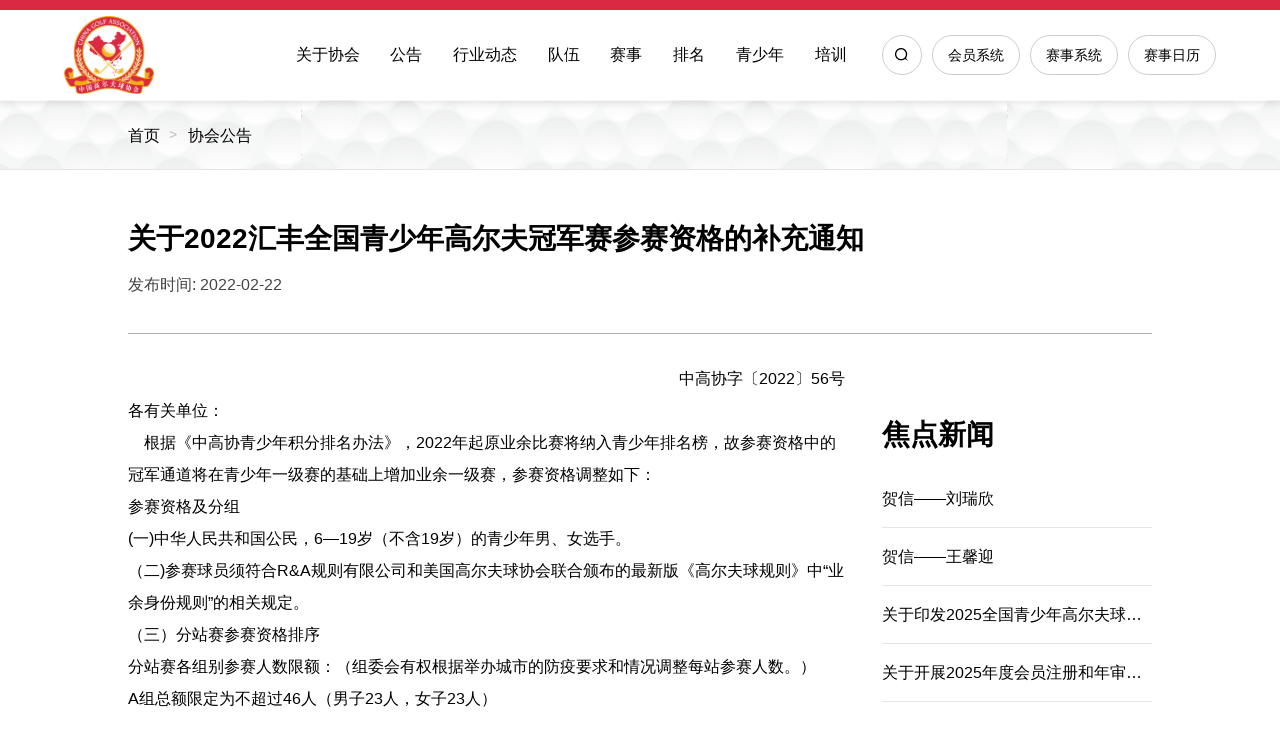

--- FILE ---
content_type: text/html; charset=utf-8
request_url: https://www.cgagolf.org.cn/xnews_details/1085.html
body_size: 16809
content:
<!DOCTYPE html>
<html lang="zh"><head>
    
        <title>关于2022汇丰全国青少年高尔夫冠军赛参赛资格的补充通知-中国高尔夫球协会</title>
        <meta name="description" content="中国高尔夫球协会"/>
        <meta name="keywords" content="高尔夫"/>
        <meta http-equiv="x-dns-prefetch-control" content="on" />
<link rel="dns-prefetch" href="//omo-oss-image.thefastimg.com"/>
<link rel="dns-prefetch" href="//dcloud-static01.faststatics.com"/>
    <link rel="shortcut icon " type="images/x-icon" href="/favicon.ico" />
    <link type="text/css" rel="stylesheet" href="/npublic/libs/css/ceccbootstrap.min.css,global.css?instance=ngc202504110003&viewType=p&v=1764729819000&siteType=oper">
    <link type="text/css" rel="stylesheet" href="/css/site.css?instance=ngc202504110003&viewType=p&v=1764729819000&siteType=oper">
    <link type="text/css" rel="stylesheet" href="/css/xnews_details_bd595afa6df7e5857f616dbb33b9aa78.min.css?instance=ngc202504110003&viewType=p&v=1764729819000&siteType=oper">
    <meta name="viewport" content="width=device-width, initial-scale=1, user-scalable=no" />
    <meta name="renderer" content="webkit" />
<meta name="force-rendering" content="webkit" />
<meta http-equiv="X-UA-Compatible" content="IE=edge,chrome=1" />
<script>
    window.env = 'product';
    window.tenant={"bossProductInstance":"NGC202504110003","cdnFlag":"0","cusId":"3uIlSUzX1fSb69fIk09jAT","domainSSL":"1","domainStatus":10,"flag":1,"foreign":false,"language":"zh_CN","domain":"www.cgagolf.org.cn","makeDomain":"2504115044.p.make.dcloud.portal1.portal.thefastmake.com","mobileMakeDomain":"2504115044.m.make.dcloud.portal1.portal.thefastmake.com","mobileProductDomain":"2504115044.m.oper.dcloud.portal1.portal.fastoper.com","mobilePublishTime":1764729819000,"mobileStatus":8,"ningkerDomain":"DOMESTIC_TRADE","pcPublishTime":1764729819000,"productDomain":"2504115044.p.oper.dcloud.portal1.portal.fastoper.com","siteType":"oper","status":6,"tenantId":395564,"unittype":"portal-saas","viewType":"p","code":"2504115044"};
    window.pageObj={"instanceId":"ngc202504110003","pageId":"f9cef73b-2ddd-4a5b-802c-6c2cdb4e631b","name":"协会公告详情页","filename":"xnews_details","pageAddress":null,"appId":"60003","pageMotherSetIdList":["0634de8e-4198-443d-8f9a-cb0828dc65b6","footer"],"pageMotherSetList":[{"instanceId":"ngc202504110003","motherSetId":"0634de8e-4198-443d-8f9a-cb0828dc65b6","motherSetName":"内页导航模板","motherViewType":null,"motherOperStatus":null,"motherSetImageUrl":"","motherSetDel":0,"motherSetLocation":0,"pageIds":null,"createTime":1661132944000,"updateTime":1661132944000,"version":0},{"instanceId":"ngc202504110003","motherSetId":"footer","motherSetName":"默认底部","motherViewType":null,"motherOperStatus":null,"motherSetImageUrl":"/productimg/mother/p/footer.png","motherSetDel":1,"motherSetLocation":1,"pageIds":null,"createTime":1660127245000,"updateTime":1660127245000,"version":0}],"children":null,"batchCacheTPageList":null,"pageType":"3","contentType":"861364","viewType":null,"imageUrl":null,"previewImg":null,"showOrder":0,"parentId":"7379471d-44df-485f-b772-6fb3deaadff7","bindId":null,"operStatus":"BUSINESS","del":0,"pageTypeName":null,"isHomePage":0,"isLoginPage":0,"isRegisterPage":null,"isDeafault":0,"isLoginCheck":null,"isSpecialPage":0,"isErrorPage":0,"isPermissionPage":null,"isShopPage":0,"isNavigation":null,"isFlowpage":0,"createTime":1744362371000,"updateTime":1744362371000,"_detailId":"1574315001233231872","renderInfo":{"host":"2504115044.p.oper.dcloud.portal1.portal.fastoper.com","realhost":"www.cgagolf.org.cn"}};
</script>
<script src="/npublic/libs/core/ceccjquery.min.js,require.min.js,lib.min.js,page.min.js?instance=ngc202504110003&viewType=p&v=1764729819000&siteType=oper"></script>
<script src="/npublic/commonjs/common.min.js?instance=ngc202504110003&viewType=p&v=1764729819000&siteType=oper"></script>
</head><body data-pageid="f9cef73b-2ddd-4a5b-802c-6c2cdb4e631b"><div class="main">

<div id="c_grid-16624529287080">    <div class="p_gridbox signal s_tmpl">
            <div id="content_box-16624529287080-0" class="d_gridCell_0 p_gridCell ND_empty"><div id="c_static_001_P_48877-1747980392070">
<link type="text/css" rel="stylesheet" href="/upload/css/3a91b7b8c26f4b94beea2dfe4306fdeb.css?instance=undefined&viewType=undefined&v=undefined&siteType=undefined">
<link type="text/css" rel="stylesheet" href="/upload/css/9432d84a6a7e453d851f900e0543463b.css?instance=undefined&viewType=undefined&v=undefined&siteType=undefined">
<link type="text/css" rel="stylesheet" href="/upload/css/c9a9aa736a074b03bb1910093addf4d3.css?instance=undefined&viewType=undefined&v=undefined&siteType=undefined">
<link type="text/css" rel="stylesheet" href="/upload/css/25bd3e5ecd1d4b8384d8453701c7a460.css?instance=undefined&viewType=undefined&v=undefined&siteType=undefined">

<link type="text/css" rel="stylesheet" href="/upload/css/febc7ea124dd4799afae8bf0942dab93.css?instance=undefined&viewType=undefined&v=undefined&siteType=undefined">

<script src="/upload/js/48e08ca1eecb44f8bd54a112829b70be.js?instance=ngc202504110003&viewType=p&v=1764729819000&siteType=oper"></script>
<script src="/upload/js/4c50befd81424b708d6c719d466bf6d8.js?instance=ngc202504110003&viewType=p&v=1764729819000&siteType=oper"></script>
<script src="/upload/js/9a474932ae4443099b9b66873abe92dd.js?instance=ngc202504110003&viewType=p&v=1764729819000&siteType=oper"></script>

<div class="head wrap">
    <div class="logo">
        <a href="/" >
           <img src="https://omo-oss-image.thefastimg.com/portal-saas/ngc202504110003/cms/image/b22870cd-257d-4ec0-b35a-fc5a380b2a68.png" alt="中国高尔夫球协会">
        </a>
    </div>
    <div class="head_nav">
         <div class="nav clearfix">
            <div>
                     <div class="nav1 fnt_16 xuan"><a href="/practice.html">关于协会</a></div>
                <div class="nav2">
                  <div>
                    <a href="/practice.html">协会简介</a>
                    <a href="/organ.html">组织架构</a>
                    <a href="/member.html">协会会员</a>
                    <a href="/business/20001605.html">招商信息</a>
                    <a href="/secret_details.html">联系我们</a>
                       </div>
                </div>
            </div>
            <div>
                     <div class="nav1 fnt_16"><a href="/society/c-_detailId%3D19827639.html">公告</a></div>
            </div>
            <div>
                     <div class="nav1 fnt_16"><a href="/industry/c-_detailId%3D20378565.html">行业动态</a></div>
            </div>
            <div>
                     <div class="nav1 fnt_16 xuan"><a href="/national.html">队伍</a></div>
                <div class="nav2">
                  <div>
                    <a href="/national/1.html">国家队</a>
                    <a href="/nationalYouth/1.html">国青队</a>
                    <a href="/youthteam/1.html">国少队</a>
                    <a href="/excite/1580003652092334080.html">反兴奋剂</a>
                       </div>
                </div>
            </div>
            <div>
                     <div class="nav1 fnt_16 xuan"><a href="/game_man.html">赛事</a></div>
                <div class="nav2">
                  <div>
                    <a href="/game_man.html">男子职业</a>
                    <a href="/game_woman.html">女子职业</a>
                    <a href="/game_spare.html">业余赛事</a>
                    <a href="/game_young.html">青少年赛事</a>
                       </div>
                </div>
            </div>
            <div>
                     <div class="nav1 fnt_16"><a href="/all_ranking.html">排名</a></div>
            </div>
            <div>
                     <div class="nav1 fnt_16 xuan"><a href="/skill/1.html">青少年</a></div>
                <div class="nav2">
                  <div>
                    <a href="/skill/1.html">技能等级</a>
                    <a href="/school/1.html">校园高尔夫</a>
                    <a href="/young.html">汇丰青少年</a>
                    <a href="/industry/c-_detailId%3D1904736713694978048.html">青少年发展报告</a>
                       </div>
                </div>
            </div>
            <div>
                     <div class="nav1 fnt_16 xuan"><a href="/sport/1.html">培训</a></div>
                <div class="nav2">
                  <div>
                    <a href="/personnel/1.html">专业人才培养</a>
                    <a href="/golf.html">高水平人才库</a>
                    <a href="/rule/1.html">规则及普及</a>
                       </div>
                </div>
            </div>
          <div class="phoneshow">
                 <div class="nav1"><a href="https://member.cgagolf.org.cn/index">会员系统</a></div>
          </div>
          <div class="phoneshow">
                 <div class="nav1"><a href="https://competitions.cgagolf.org.cn/homePage">赛事系统</a></div>
          </div>
        </div>

        <a class="pc_search" href="/search.html">
      <svg 
 xmlns="http://www.w3.org/2000/svg"
 xmlns:xlink="http://www.w3.org/1999/xlink"
 width="14px" height="14px">
<path fill-rule="evenodd"  fill="rgb(0, 0, 0)"
 d="M6.107,0.000 C9.479,0.000 12.213,2.776 12.213,6.204 C12.216,7.562 11.776,8.885 10.958,9.971 L13.1000,13.060 L13.075,13.1000 L10.057,10.934 C8.961,11.885 7.558,12.407 6.107,12.406 C2.734,12.406 0.000,9.629 0.000,6.204 C0.000,2.776 2.734,0.000 6.107,0.000 L6.107,0.000 ZM6.107,1.330 C3.457,1.330 1.309,3.511 1.309,6.204 C1.309,8.895 3.457,11.077 6.107,11.077 C8.756,11.077 10.905,8.895 10.905,6.204 C10.905,3.511 8.756,1.330 6.107,1.330 L6.107,1.330 Z"/>
</svg>
</svg>
        </a>
       <div class="systems">
         <div class="phonehide"><a href="https://member.cgagolf.org.cn/index">会员系统</a></div>
         <div class="phonehide"><a href="https://competitions.cgagolf.org.cn/homePage">赛事系统</a></div>
         <div class="calendar"><a href="javascript:;">赛事日历</a></div>
       </div>
        <div class="phone_menu">
            <span></span>
            <span></span>
            <span></span>
        </div>
    </div>


</div>

<script src="/upload/js/04c35ec3c73944719788f3d5ca42cfe8.js?instance=ngc202504110003&viewType=p&v=1764729819000&siteType=oper"></script>
</div></div>
    </div>
</div>
<div id="c_static_001-16615700376190">
 <div class="wrap clearfix">
    <div class="brcr">
        <div class="w1280">
            <a href="/" class="fnt_14 index_link">首页</a>
            &gt; <a href="javascript:;">新闻</a>
        </div>
    </div>
    <div class="er_current">
        <ul>
            <li class="chan-wrap on"><a href="/society/c-_detailId%3D19827639.html">协会公告</a></li>
            <li class="chan-wrap"><a href="/industry/c-_detailId%3D20378565.html">行业动态</a></li>
        </ul>
    </div>
</div>

 <input type="hidden" name="propJson" value='{}'/></div><div id="c_static_001_P_76863-17473655399830">
<div class="e_container-1 s_layout wrap tohead">
    <div class="cbox-1-0 p_item"><div class="e_breadcrumb-2 s_list" needjs="false">
    <ul class="p_breadcrumb">
        <!-- first-child -->
        <li class="p_breadcrumbItem">
            <a href="/">
                <!-- 图标 -->
                <!--<span class="text-secondary p_icon">
                    <svg t="1631185047228" class="icon" viewBox="0 0 1029 1024" version="1.1"
                         xmlns="http://www.w3.org/2000/svg" p-id="1034" width="200" height="200">
                        <path d="M44.799492 528.986943a42.836848 42.836848 0 0 1-31.231646-13.567846 42.725916 42.725916 0 0 1 2.133309-60.329983L491.685094 11.446142a42.68325 42.68325 0 0 1 58.538003 0.34133l465.658723 443.642972c17.066473 16.21315 17.749132 43.26351 1.45065 60.329983s-43.26351 17.749132-60.329983 1.45065L520.442102 101.301124 73.897829 517.552406c-8.27724 7.679913-18.687788 11.434537-29.098337 11.434537z"
                              p-id="1035"></path>
                        <path d="M752.716803 1024H282.876794c-111.188073 0-201.640381-86.697684-201.640381-193.27781V434.524014c0-23.551733 19.11445-42.666183 42.666183-42.666183s42.666183 19.11445 42.666183 42.666183v396.283509c0 59.476659 52.138076 107.945443 116.308015 107.945443h469.925341c64.084607 0 116.308015-48.383452 116.308015-107.945443V434.524014c0-23.551733 19.11445-42.666183 42.666183-42.666183s42.666183 19.11445 42.666183 42.666183v396.283509c-0.085332 106.494793-90.537641 193.192477-201.725713 193.192477z"
                              p-id="1036"></path>
                        <path d="M657.400549 1017.173411H383.142324c-23.551733 0-42.666183-19.11445-42.666183-42.666183V625.839179c0-23.551733 19.11445-42.666183 42.666183-42.666183h274.258225c23.551733 0 42.666183 19.11445 42.666184 42.666183v348.668049c0 23.551733-19.11445 42.666183-42.666184 42.666183z m-231.592041-85.332367h188.925858V668.505362H425.808508v263.335682z"
                              p-id="1037"></path>
                    </svg>
                </span>-->
                <!-- 图标 -->
                <span class="text-secondary p_title">首页</span>
            </a>
        </li>
          <li class="p_breadcrumbItem">
			<a href="/society/c-_detailId%3D19827639.html">
				<span class="text-secondary p_title">协会公告</span>
			</a>

		</li>
    </ul>
</div>
</div>
    <div class="cbox-1-1 p_item"><div class="e_container-5 s_layout">
     
</div>
</div>
</div>

 <input type="hidden" name="propJson" value='{}'/></div><div id="c_static_001-16614164348250">
<div class="ns_con_wrap fnt_14 cf">
  <div class="wrap cf">
    <div class="ns_con_title cf">
          <h3 class="fnt_32">关于2022汇丰全国青少年高尔夫冠军赛参赛资格的补充通知</h3>
          <div class="source fnt_16">
              <span>发布时间: 2022-02-22</span>
          </div>
       </div>
  </div>
  </div>
 <input type="hidden" name="propJson" value='{&quot;prompt_4&quot;:&quot;&quot;,&quot;href_3&quot;:{&quot;type&quot;:&quot;none&quot;,&quot;value&quot;:&quot;&quot;,&quot;target&quot;:&quot;&quot;},&quot;range_5&quot;:&quot;-&quot;,&quot;format_5&quot;:&quot;yyyy-MM-dd&quot;,&quot;href_4&quot;:{&quot;type&quot;:&quot;none&quot;,&quot;value&quot;:&quot;&quot;,&quot;target&quot;:&quot;&quot;},&quot;time_5&quot;:&quot;2021-09-15 00:00&quot;}'/></div><div id="c_static_001-16615709176360">
<script src="//bdimg.share.baidu.com/static/api/js/share.js?v=89860593.js?cdnversion=429923"></script>
<link rel="stylesheet" href="//bdimg.share.baidu.com/static/api/css/share_style0_24.css">
<div class="ns_content cf">
    <div class="ns_con_lf">
        <div class="content cf">
            <p align="right" style="margin:0cm; text-align:right; margin-right:0cm; margin-left:0cm"><span style="font-size:16px;"><span style="line-height:2;"><span style="font-family:Verdana,Geneva,sans-serif;">中高协字〔2022〕56号</span></span></span></p>

<p style="margin:0cm; margin-right:0cm; margin-left:0cm"><span style="font-size:16px;"><span style="line-height:2;"><span style="font-family:Verdana,Geneva,sans-serif;">各有关单位：</span></span></span></p>

<p style="margin:0cm; margin-right:0cm; margin-left:0cm"><span style="font-size:16px;"><span style="line-height:2;"><span style="font-family:Verdana,Geneva,sans-serif;">&nbsp;&nbsp;&nbsp; 根据《中高协青少年积分排名办法》，2022年起原业余比赛将纳入青少年排名榜，故参赛资格中的冠军通道将在青少年一级赛的基础上增加业余一级赛，参赛资格调整如下：</span></span></span></p>

<p style="margin:0cm; margin-right:0cm; margin-left:0cm"><span style="font-size:16px;"><span style="line-height:2;"><span style="font-family:Verdana,Geneva,sans-serif;">参赛资格及分组</span></span></span></p>

<p style="margin:0cm; margin-right:0cm; margin-left:0cm"><span style="font-size:16px;"><span style="line-height:2;"><span style="font-family:Verdana,Geneva,sans-serif;"><span lang="EN-US">(</span>一)中华人民共和国公民，6&mdash;19岁（不含19岁）的青少年男、女选手。</span></span></span></p>

<p style="margin:0cm; margin-right:0cm; margin-left:0cm"><span style="font-size:16px;"><span style="line-height:2;"><span style="font-family:Verdana,Geneva,sans-serif;">（二)参赛球员须符合R&amp;A规则有限公司和美国高尔夫球协会联合颁布的最新版《高尔夫球规则》中&ldquo;业余身份规则&rdquo;的相关规定。</span></span></span></p>

<p style="margin:0cm; margin-right:0cm; margin-left:0cm"><span style="font-size:16px;"><span style="line-height:2;"><span style="font-family:Verdana,Geneva,sans-serif;">（三）分站赛参赛资格排序</span></span></span></p>

<p style="margin:0cm; margin-right:0cm; margin-left:0cm"><span style="font-size:16px;"><span style="line-height:2;"><span style="font-family:Verdana,Geneva,sans-serif;">分站赛各组别参赛人数限额：（组委会有权根据举办城市的防疫要求和情况调整每站参赛人数。）</span></span></span></p>

<p style="margin:0cm; margin-right:0cm; margin-left:0cm"><span style="font-size:16px;"><span style="line-height:2;"><span style="font-family:Verdana,Geneva,sans-serif;"><span lang="EN-US">A</span>组总额限定为不超过46人（男子23人，女子23人）</span></span></span></p>

<p style="margin:0cm; margin-right:0cm; margin-left:0cm"><span style="font-size:16px;"><span style="line-height:2;"><span style="font-family:Verdana,Geneva,sans-serif;"><span lang="EN-US">B</span>组总额限定为不超过46人（男子23人，女子23人）</span></span></span></p>

<p style="margin:0cm; margin-right:0cm; margin-left:0cm"><span style="font-size:16px;"><span style="line-height:2;"><span style="font-family:Verdana,Geneva,sans-serif;"><span lang="EN-US">C</span>组总额限定为不超过32人（男子16人，女子16人）</span></span></span></p>

<p style="margin:0cm; text-align:justify; margin-right:0cm; margin-left:0cm"><span style="font-size:16px;"><span style="line-height:2;"><span style="font-family:Verdana,Geneva,sans-serif;">&nbsp;<span lang="EN-US">1. </span>冠军通道（A组男/女各8人，B组男/女各8人）</span></span></span></p>

<p style="margin:0cm; margin-right:0cm; margin-left:0cm"><span style="font-size:16px;"><span style="line-height:2;"><span style="font-family:Verdana,Geneva,sans-serif;">在分站赛开赛日推前一个顺延年，由中国高尔夫球协会主办的所有第1级青少年赛事和2021年第1级业余赛事的冠军球员可获得该站比赛的参赛资格，例如2022汇丰青少年第一站比赛时间为2022年3月20－23日，则在2021年3月20日-2022年3月19日之间获得上述比赛冠军的适龄球员可获得本通道参赛资格。</span></span></span></p>

<p style="margin:0cm; margin-right:0cm; margin-left:0cm"><span style="font-size:16px;"><span style="line-height:2;"><span style="font-family:Verdana,Geneva,sans-serif;"><span lang="EN-US">&nbsp;2. </span>排名榜通道（A组男/女各6人，B组男/女各6人）</span></span></span></p>

<p style="margin:0cm; margin-right:0cm; margin-left:0cm"><span style="font-size:16px;"><span style="line-height:2;"><span style="font-family:Verdana,Geneva,sans-serif;">组委会将根据该站开始报名日当周的&ldquo;汇丰全国青少年排名榜&rdquo;各组别的排名择优录取。</span></span></span></p>

<p style="margin:0cm; margin-right:0cm; margin-left:0cm"><span style="font-size:16px;"><span style="line-height:2;"><span style="font-family:Verdana,Geneva,sans-serif;"><span lang="EN-US">3. </span>公开渠道（A组男/女各3人，B组男/女各3人）</span></span></span></p>

<p style="margin:0cm; margin-right:0cm; margin-left:0cm"><span style="font-size:16px;"><span style="line-height:2;"><span style="font-family:Verdana,Geneva,sans-serif;">（1）2021至2022汇丰全国青少年高尔夫冠军赛各分站赛（赛事成绩有效时间须符合顺延年规定）的各组冠军，依次进行录取。如果此部分报名人数超出本类别的参赛席位，则组委会将根据该站报名开始日当周的&ldquo;汇丰全国青少年排名榜&rdquo;各组别的排名择优录取。</span></span></span></p>

<p style="margin:0cm; margin-right:0cm; margin-left:0cm"><span style="font-size:16px;"><span style="line-height:2;"><span style="font-family:Verdana,Geneva,sans-serif;">（2）根据第（1）条录取后，如有剩余名额，则按照报名先后顺序录取。</span></span></span></p>

<p style="margin:0cm; margin-right:0cm; margin-left:0cm"><span style="font-size:16px;"><span style="line-height:2;"><span style="font-family:Verdana,Geneva,sans-serif;"><span lang="EN-US">4. </span>外卡资格（共24个，包含在各组参赛总限定人数中，不限组别）</span></span></span></p>

<p style="margin:0cm; margin-right:0cm; margin-left:0cm"><span style="font-size:16px;"><span style="line-height:2;"><span style="font-family:Verdana,Geneva,sans-serif;">（1）中国高尔夫球协会外卡4张。</span></span></span></p>

<p style="margin:0cm; margin-right:0cm; margin-left:0cm"><span style="font-size:16px;"><span style="line-height:2;"><span style="font-family:Verdana,Geneva,sans-serif;">（2）赞助商外卡20张，需要在该站报名截止前提交。</span></span></span></p>

<p style="margin:0cm; margin-right:0cm; margin-left:0cm"><span style="font-size:16px;"><span style="line-height:2;"><span style="font-family:Verdana,Geneva,sans-serif;">注1：通过赞助商资格报名的球员，需符合赛事规定的差点要求。</span></span></span></p>

<p style="margin:0cm; margin-right:0cm; margin-left:0cm"><span style="font-size:16px;"><span style="line-height:2;"><span style="font-family:Verdana,Geneva,sans-serif;">注2：如上述参赛资格排序中任意一项的报名人数不足配额，优先将剩余名额转至排名榜。如排名榜报名人数不足，组委会可根据实际情况增加公开渠道数量。</span></span></span></p>

<p style="margin:0cm; margin-right:0cm; margin-left:0cm"><span style="font-size:16px;"><span style="line-height:2;"><span style="font-family:Verdana,Geneva,sans-serif;"><span lang="EN-US">5. C</span>组录取原则</span></span></span></p>

<p style="margin:0cm; margin-right:0cm; margin-left:0cm"><span style="font-size:16px;"><span style="line-height:2;"><span style="font-family:Verdana,Geneva,sans-serif;">（1）分站赛冠军（男/女各5人）：对2021-2022汇丰全国青少年高尔夫冠军赛分站赛（需符合顺延年规定）中C组冠军进行录取，直至满员。如冠军球员人数超出本类别的参赛席位，则根据报名先后顺序录取。</span></span></span></p>

<p style="margin:0cm; margin-right:0cm; margin-left:0cm"><span style="font-size:16px;"><span style="line-height:2;"><span style="font-family:Verdana,Geneva,sans-serif;">（2）报名时间（男/女各5人）：除分站赛冠军外，组委会将根据球员提交报名信息的时间先后进行录取，直至满员。</span></span></span></p>

<p style="margin:0cm; margin-right:0cm; margin-left:0cm"><span style="font-size:16px;"><span style="line-height:2;"><span style="font-family:Verdana,Geneva,sans-serif;">（3）外卡资格（男/女各6人）：共12张，需要在该站报名截止前提交。通过赞助商资格报名的球员，需符合赛事规定的差点要求。</span></span></span></p>

<p style="margin:0cm; margin-right:0cm; margin-left:0cm"><span style="font-size:16px;"><span style="line-height:2;"><span style="font-family:Verdana,Geneva,sans-serif;">&nbsp;（四）总决赛参赛资格排序</span></span></span></p>

<p style="margin:0cm; margin-right:0cm; margin-left:0cm"><span style="font-size:16px;"><span style="line-height:2;"><span style="font-family:Verdana,Geneva,sans-serif;">总决赛各组别参赛人数限额：（组委会有权根据举办城市的防疫要求和情况调整每站参赛人数。）</span></span></span></p>

<p style="margin:0cm; margin-right:0cm; margin-left:0cm"><span style="font-size:16px;"><span style="line-height:2;"><span style="font-family:Verdana,Geneva,sans-serif;"><span lang="EN-US">A</span>组总额限定为不超过50人（男子25人，女子25人）</span></span></span></p>

<p style="margin:0cm; margin-right:0cm; margin-left:0cm"><span style="font-size:16px;"><span style="line-height:2;"><span style="font-family:Verdana,Geneva,sans-serif;"><span lang="EN-US">B</span>组总额限定为不超过50人（男子25人，女子25人）</span></span></span></p>

<p style="margin:0cm; margin-right:0cm; margin-left:0cm"><span style="font-size:16px;"><span style="line-height:2;"><span style="font-family:Verdana,Geneva,sans-serif;"><span lang="EN-US">C</span>组总额限定为不超过24人（男子12人，女子12人）</span></span></span></p>

<p style="margin:0cm; margin-right:0cm; margin-left:0cm"><span style="font-size:16px;"><span style="line-height:2;"><span style="font-family:Verdana,Geneva,sans-serif;"><b>&nbsp;</b><span lang="EN-US">1. </span>冠军通道（A组男/女各8人，B组男/女各8人）</span></span></span></p>

<p style="margin:0cm; margin-right:0cm; margin-left:0cm"><span style="font-size:16px;"><span style="line-height:2;"><span style="font-family:Verdana,Geneva,sans-serif;">在总决赛开赛日推前一个顺延年，由中国高尔夫球协会主办的所有第1级青少年赛事和2021年第1级业余赛事的冠军球员可获得总决赛参赛资格，总决赛比赛时间为2022年9月6－9日，则在2021年9月6日-2022年9月5日之间获得上述比赛冠军的适龄球员可获得本通道报名资格。</span></span></span></p>

<p style="margin:0cm; margin-right:0cm; margin-left:0cm"><span style="font-size:16px;"><span style="line-height:2;"><span style="font-family:Verdana,Geneva,sans-serif;"><span lang="EN-US">2. </span>排名榜通道（A组男/女各6人，B组男/女各6人）</span></span></span></p>

<p style="margin:0cm; margin-right:0cm; margin-left:0cm"><span style="font-size:16px;"><span style="line-height:2;"><span style="font-family:Verdana,Geneva,sans-serif;">组委会将根据总决赛报名开始日当周的&ldquo;汇丰全国青少年排名榜&rdquo;各组别的排名择优录取。</span></span></span></p>

<p style="margin:0cm; margin-right:0cm; margin-left:0cm"><span style="font-size:16px;"><span style="line-height:2;"><span style="font-family:Verdana,Geneva,sans-serif;"><span lang="EN-US">3. </span>公开渠道（A组男/女各5人，B组男/女各5人）</span></span></span></p>

<p style="margin:0cm; margin-right:0cm; margin-left:0cm"><span style="font-size:16px;"><span style="line-height:2;"><span style="font-family:Verdana,Geneva,sans-serif;">（1）2022汇丰全国青少年高尔夫冠军赛各分站赛各组别前两名的选手自动获得总决赛参赛资格。</span></span></span></p>

<p style="margin:0cm; margin-right:0cm; margin-left:0cm"><span style="font-size:16px;"><span style="line-height:2;"><span style="font-family:Verdana,Geneva,sans-serif;">（2）如有剩余名额，则选定全年所有分站赛的第三名和第四名以及第五名，并根据&ldquo;汇丰全国青少年排名榜&rdquo;（报名开始当周的排名）择优录取。如还有剩余名额，将对2022年度至少参加过一场汇丰全国青少年高尔夫冠军赛的球员进行公开招募。在所有报名球员中，根据&ldquo;汇丰全国青少年排名榜&rdquo;（报名开始当周的排名）择优录取。参赛名单公布后，如有球员退赛或无法参加，则按候补球员顺序依次替补。</span></span></span></p>

<p style="margin:0cm; margin-right:0cm; margin-left:0cm"><span style="font-size:16px;"><span style="line-height:2;"><span style="font-family:Verdana,Geneva,sans-serif;"><span lang="EN-US">4. </span>外卡资格（共24个，包含在各组参赛总限定人数中，不限组别）</span></span></span></p>

<p style="margin:0cm; margin-right:0cm; margin-left:0cm"><span style="font-size:16px;"><span style="line-height:2;"><span style="font-family:Verdana,Geneva,sans-serif;">（1）中国高尔夫球协会外卡4张。</span></span></span></p>

<p style="margin:0cm; margin-right:0cm; margin-left:0cm"><span style="font-size:16px;"><span style="line-height:2;"><span style="font-family:Verdana,Geneva,sans-serif;">（2）赞助商外卡20个。</span></span></span></p>

<p style="margin:0cm; margin-right:0cm; margin-left:0cm"><span style="font-size:16px;"><span style="line-height:2;"><span style="font-family:Verdana,Geneva,sans-serif;">注1：总决赛赞助商外卡名额统一按照公开渠道第（1）条的方式进行录取。</span></span></span></p>

<p style="margin:0cm; margin-right:0cm; margin-left:0cm"><span style="font-size:16px;"><span style="line-height:2;"><span style="font-family:Verdana,Geneva,sans-serif;">注2：如上述参赛资格排序中任意一项的报名人数不足配额，优先将剩余名额转至排名榜。如排名榜报名人数不足，组委会可根据实际情况增加公开渠道数量。</span></span></span></p>

<p style="margin:0cm; margin-right:0cm; margin-left:0cm"><span style="font-size:16px;"><span style="line-height:2;"><span style="font-family:Verdana,Geneva,sans-serif;"><span lang="EN-US">5. C</span>组录取原则（C组男12人，C组女12人）</span></span></span></p>

<p style="margin:0cm; margin-right:0cm; margin-left:0cm"><span style="font-size:16px;"><span style="line-height:2;"><span style="font-family:Verdana,Geneva,sans-serif;">（1）2022汇丰全国青少年高尔夫冠军赛各分站赛前两名的选手自动获得总决赛参赛资格。</span></span></span></p>

<p style="margin:0cm; margin-right:0cm; margin-left:0cm"><span style="font-size:16px;"><span style="line-height:2;"><span style="font-family:Verdana,Geneva,sans-serif;">（2）如有剩余名额，则录取全年所有分站赛的第三名，并按照全年参加所有分站赛的平均杆由低到高排序，择优录取。若第三名录取后仍有剩余名额，则按照相同办法录取第四名，以此类推，直到满员为止。参赛名单公布后，如有球员退赛或无法参加，则按候补球员顺序依次替补。</span></span></span></p>

<p style="margin:0cm; margin-right:0cm; margin-left:0cm"><span style="font-size:16px;"><span style="line-height:2;"><span style="font-family:Verdana,Geneva,sans-serif;">（3）外卡资格（男/女各5人）：共10张，此部分赞助商外卡名额统一按照C组录取原则（1）条的方式进行录取。</span></span></span></p>

<p style="margin:0cm; margin-right:0cm; margin-left:0cm"><span style="font-size:16px;"><span style="line-height:2;"><span style="font-family:Verdana,Geneva,sans-serif;">（五）分组</span></span></span></p>

<p style="margin:0cm; margin-right:0cm; margin-left:0cm"><span style="font-size:16px;"><span style="line-height:2;"><span style="font-family:Verdana,Geneva,sans-serif;">参赛选手应符合下列年龄要求</span></span></span></p>

<p style="margin:0cm; margin-right:0cm; margin-left:0cm"><span style="font-size:16px;"><span style="line-height:2;"><span style="font-family:Verdana,Geneva,sans-serif;"><span lang="EN-US">A</span>组 (U19) ：13-18岁</span></span></span></p>

<p style="margin:0cm; margin-right:0cm; margin-left:0cm"><span style="font-size:16px;"><span style="line-height:2;"><span style="font-family:Verdana,Geneva,sans-serif;"><span lang="EN-US">B</span>组 (U13) ：10-12岁</span></span></span></p>

<p style="margin:0cm; margin-right:0cm; margin-left:0cm"><span style="font-size:16px;"><span style="line-height:2;"><span style="font-family:Verdana,Geneva,sans-serif;"><span lang="EN-US">C</span>组 (U10) ：6-9岁</span></span></span></p>

<p style="margin:0cm; margin-right:0cm; margin-left:0cm"><span style="font-size:16px;"><span style="line-height:2;"><span style="font-family:Verdana,Geneva,sans-serif;">具体年龄要求以参赛选手的出生日期和比赛开始第一日为准进行计算。</span></span></span></p>

<p style="margin:0cm; margin-right:0cm; margin-left:0cm">&nbsp;</p>

<p style="margin:0cm; margin-right:0cm; margin-left:0cm">&nbsp;</p>

<p style="margin:0cm; margin-right:0cm; margin-left:0cm">&nbsp;</p>

<p align="right" style="margin-top:0cm; margin-right:63.0pt; margin-bottom:0cm; margin-left:0cm; text-align:right"><span style="font-size:16px;"><span style="line-height:2;"><span style="font-family:Verdana,Geneva,sans-serif;">中国高尔夫球协会</span></span></span></p>

<p align="right" style="margin-top:0cm; margin-right:63.0pt; margin-bottom:0cm; margin-left:0cm; text-align:right"><span style="font-size:16px;"><span style="line-height:2;"><span style="font-family:Verdana,Geneva,sans-serif;"><span lang="EN-US">2022</span>年2月22日</span></span></span></p>
        </div>
            <div class="right clearfix" style="margin-top: 10px;">
						<div class="bdsharebuttonbox bdshare-button-style0-24" data-bd-bind="1547726566938">
							<a class="bds_tsina" data-cmd="tsina" title=""></a>
							<a class="bds_weixin" data-cmd="weixin" title=""></a>
							<!--<a class="bds_qzone" data-cmd="qzone" href="#" title=""></a>-->
						</div>
						<span class="share-span">分享到： </span>
		</div>
    </div>
</div>
<div class="ns_page cf">
  <p class="e_text-1 s_title ellipsis"><a class="fnt_18" href="/xnews_details/1094.html">上一篇：中高协关于2022年申报高尔夫球培训学院的公示</a></p>
  <p class="e_text-1 s_title ellipsis"><a class="fnt_18" href="/xnews_details/1086.html">下一篇：中高协关于公示《全国幼儿高尔夫球专业人才》推荐遴选工作入围人员的通知</a></p>
</div>
<input type="hidden" name="propJson" value="{&quot;href_1&quot;:{&quot;transport&quot;:[{&quot;targetName&quot;:&quot;默认参数&quot;,&quot;origin&quot;:&quot;_detailId&quot;,&quot;originName&quot;:&quot;默认参数&quot;,&quot;target&quot;:&quot;_detailId&quot;}],&quot;type&quot;:&quot;field&quot;,&quot;value&quot;:&quot;datasource2.current.preHref&quot;,&quot;target&quot;:&quot;_blank&quot;},&quot;href_2&quot;:{&quot;transport&quot;:[{&quot;targetName&quot;:&quot;默认参数&quot;,&quot;origin&quot;:&quot;_detailId&quot;,&quot;originName&quot;:&quot;默认参数&quot;,&quot;target&quot;:&quot;_detailId&quot;}],&quot;type&quot;:&quot;field&quot;,&quot;value&quot;:&quot;datasource2.current.nextHref&quot;,&quot;target&quot;:&quot;_self&quot;},&quot;text_1&quot;:&quot;这里是占位文字&quot;,&quot;text_2&quot;:&quot;这里是占位文字&quot;,&quot;prompt_1&quot;:&quot;&quot;,&quot;prompt_2&quot;:&quot;&quot;}" />
</div><div id="c_static_001-1661504203749">
<div class="e_loop-1 s_list" needjs="true" ds-id="" elem-id="e_loop-1">
    <div class="">

        
                         <div class="ns_content cf">
                        <div class="ns_con_rt">
                            <div class="img_top cf"><img src="https://omo-oss-image.thefastimg.com/portal-saas/ngc202504110003/cms/image/78f5e60f-3b02-426a-ba66-f988ea45e1b4.jpg" /></div>
                            <div class="ns_rt_lb fnt_16 cf">
                                <dl>
                                    <dt class="fnt_32 cf">焦点新闻</dt>
                                    <dd>
                                        <a class="ellipsis fnt_16" href="/xnews_details/2190.html">贺信——刘瑞欣</a>
                                    </dd>
                                    <dd>
                                        <a class="ellipsis fnt_16" href="/xnews_details/2116.html">贺信——王馨迎</a>
                                    </dd>
                                    <dd>
                                        <a class="ellipsis fnt_16" href="/xnews_details/2104.html">关于印发2025全国青少年高尔夫球公开赛·西北地区竞赛规程的通知</a>
                                    </dd>
                                    <dd>
                                        <a class="ellipsis fnt_16" href="/xnews_details/1997.html">关于开展2025年度会员注册和年审工作的通知</a>
                                    </dd>
                                    <dd>
                                        <a class="ellipsis fnt_16" href="/xnews_details/1994.html">关于2025年青少年高尔夫球赛事报名积分相关事宜的通知</a>
                                    </dd>
                                    <dd>
                                        <a class="ellipsis fnt_16" href="/xnews_details/1833.html">贺信——李淑瑛</a>
                                    </dd>
                                </dl>
                            </div>
                        </div>
                    </div>
            <div class="p_page">
                
            <div class="page_con"></div>
        
            </div>
        
    </div>
    <input type="hidden" name="_config" value="{&quot;cname&quot;:&quot;协会公告-列表接口&quot;,&quot;type&quot;:&quot;list&quot;,&quot;params&quot;:{&quot;size&quot;:6,&quot;query&quot;:[{&quot;esField&quot;:&quot;DETAIL_ES.es_multi_category_6d5k7017&quot;,&quot;groupName&quot;:&quot;数据展示条件,默认条件组&quot;,&quot;groupEnd&quot;:&quot;2,1&quot;,&quot;field&quot;:&quot;category_6d5k7017&quot;,&quot;sourceType&quot;:&quot;static&quot;,&quot;valueName&quot;:&quot;焦点新闻&quot;,&quot;dataType&quot;:&quot;array[category]&quot;,&quot;logic&quot;:&quot;and&quot;,&quot;groupBegin&quot;:&quot;1,2&quot;,&quot;value&quot;:&quot;17513133&quot;,&quot;fieldType&quot;:&quot;array&quot;,&quot;operator&quot;:&quot;in&quot;}],&quot;header&quot;:{&quot;Data-Query-Es-Field&quot;:&quot;&quot;,&quot;Data-Query-Field&quot;:&quot;&quot;},&quot;from&quot;:0,&quot;sort&quot;:[{&quot;esField&quot;:&quot;DETAIL_ES.es_date_yjpqi&quot;,&quot;field&quot;:&quot;yjpqi&quot;,&quot;order&quot;:&quot;desc&quot;}],&quot;_detailId&quot;:&quot;1574315001233231872&quot;},&quot;valueUrl&quot;:&quot;/fwebapi/cms/lowcode/60003/861364/list/value?cate&#x3D;0&quot;,&quot;priority&quot;:0,&quot;_dataFilter&quot;:{&quot;filter&quot;:false,&quot;showCondition&quot;:false,&quot;showSearch&quot;:false,&quot;fields&quot;:[],&quot;showSearchCname&quot;:&quot;&quot;},&quot;appId&quot;:&quot;60003&quot;,&quot;sourceUuid&quot;:&quot;1441932740135092224&quot;,&quot;pageParams&quot;:[],&quot;metaUrl&quot;:&quot;/fwebapi/cms/lowcode/60003/861364/list/meta?cate&#x3D;0&quot;,&quot;disabled&quot;:false,&quot;api&quot;:&quot;/fwebapi/cms/lowcode/60003/861364/list?cate&#x3D;0&quot;,&quot;id&quot;:&quot;datasource3&quot;,&quot;apiId&quot;:&quot;861364&quot;,&quot;reqKey&quot;:&quot;/fwebapi/cms/lowcode/60003/861364/list?cate&#x3D;0|{\&quot;size\&quot;:6,\&quot;query\&quot;:[{\&quot;esField\&quot;:\&quot;DETAIL_ES.es_multi_category_6d5k7017\&quot;,\&quot;groupName\&quot;:\&quot;数据展示条件,默认条件组\&quot;,\&quot;groupEnd\&quot;:\&quot;2,1\&quot;,\&quot;field\&quot;:\&quot;category_6d5k7017\&quot;,\&quot;sourceType\&quot;:\&quot;static\&quot;,\&quot;valueName\&quot;:\&quot;焦点新闻\&quot;,\&quot;dataType\&quot;:\&quot;array[category]\&quot;,\&quot;logic\&quot;:\&quot;and\&quot;,\&quot;groupBegin\&quot;:\&quot;1,2\&quot;,\&quot;value\&quot;:\&quot;17513133\&quot;,\&quot;fieldType\&quot;:\&quot;array\&quot;,\&quot;operator\&quot;:\&quot;in\&quot;}],\&quot;header\&quot;:{\&quot;Data-Query-Es-Field\&quot;:\&quot;\&quot;,\&quot;Data-Query-Field\&quot;:\&quot;\&quot;},\&quot;from\&quot;:0,\&quot;sort\&quot;:[{\&quot;esField\&quot;:\&quot;DETAIL_ES.es_date_yjpqi\&quot;,\&quot;field\&quot;:\&quot;yjpqi\&quot;,\&quot;order\&quot;:\&quot;desc\&quot;}],\&quot;_detailId\&quot;:\&quot;1574315001233231872\&quot;}|{\&quot;Data-Query-Es-Field\&quot;:\&quot;\&quot;,\&quot;Data-Query-Field\&quot;:\&quot;\&quot;}&quot;}">
    <input type="hidden" name="view" value="xnews_details">
    <input type="hidden" name="pageParamsJson" value="{&quot;size&quot;:6,&quot;from&quot;:0,&quot;totalCount&quot;:12}">
    <input type="hidden" name="i18nJson" value="{&quot;loadMore_1&quot;:&quot;点击加载更多&quot;,&quot;loadNow_1&quot;:&quot;加载中&quot;,&quot;noMore_1&quot;:&quot;没有更多了&quot;,&quot;pageItem_1&quot;:&quot;条&quot;,&quot;noData_1&quot;:&quot;暂无数据&quot;,&quot;pageJump_1&quot;:&quot;前往&quot;,&quot;pageWhole_1&quot;:&quot;共&quot;,&quot;pageUnit_1&quot;:&quot;页&quot;}">

</div>

 <input type="hidden" name="propJson" value='{&quot;pageConfig_1&quot;:{&quot;rolling&quot;:{&quot;navigation&quot;:true,&quot;scrollType&quot;:&quot;horizontal&quot;,&quot;pagenation&quot;:true,&quot;scrollTime&quot;:4,&quot;autoScroll&quot;:true},&quot;showJump&quot;:true,&quot;pageType&quot;:&quot;hidden&quot;,&quot;pcColumn&quot;:19,&quot;marquee&quot;:{&quot;navigation&quot;:true,&quot;marqueeTime&quot;:4,&quot;scrollType&quot;:&quot;horizontal&quot;,&quot;opp&quot;:false},&quot;loopItem&quot;:&quot;.p_loopitem&quot;,&quot;status&quot;:true,&quot;filterPosition&quot;:&quot;&quot;,&quot;pcRow&quot;:20,&quot;moColumn&quot;:20,&quot;datasourceid&quot;:&quot;datasource3&quot;,&quot;elementid&quot;:1},&quot;page_1&quot;:{&quot;size&quot;:6,&quot;from&quot;:0,&quot;totalCount&quot;:100}}'/></div>

<div id="c_grid-116273709439190">    <div class="p_gridbox signal s_tmpl_footer">
            <div id="content_box-116273709439190-0" class="d_gridCell_0 p_gridCell ND_empty"><div id="c_static_001-1744874239602">
<div class="e_image-1 s_img">
                    <img src="https://omo-oss-image.thefastimg.com/portal-saas/ngc202504110003/cms/image/5502a224-b341-4d1d-b9d5-3fb3b908966c.png" alt="图片名称" title="图片名称" la="la" needthumb="true"/>
</div>



 <input type="hidden" name="propJson" value='{&quot;href_1&quot;:{&quot;type&quot;:&quot;&quot;,&quot;value&quot;:&quot;&quot;,&quot;target&quot;:&quot;&quot;},&quot;setting_1&quot;:{&quot;fit&quot;:&quot;contain&quot;,&quot;errorUrl&quot;:&quot;&quot;,&quot;needThumb&quot;:&quot;true&quot;,&quot;isLazy&quot;:&quot;false&quot;},&quot;space_1&quot;:0,&quot;imgList1_1&quot;:[],&quot;imgList2_1&quot;:[]}'/></div><div id="c_static_001-1744855207491">
<div class="e_container-1 s_layout w1440">
    <div class="cbox-1-0 p_item"><div class="e_container-2 s_layout">
    <div class="cbox-2-0 p_item"><div class="e_image-5 s_img">
                    
            <img src="/npublic/img/s.png" lazy="https://omo-oss-image.thefastimg.com/portal-saas/ngc202504110003/cms/image/b22870cd-257d-4ec0-b35a-fc5a380b2a68.png" alt="图片名称" title="图片名称" la="la" needthumb="true"/>
        
</div></div>
    <div class="cbox-2-1 p_item"><div class="e_loop_sub-6 s_list">
        <div class="cbox-6 p_loopItem"><div class="e_image-19 s_img">
                    
            <img src="/npublic/img/s.png" lazy="https://omo-oss-image.thefastimg.com/portal-saas/ngc202504110003/cms/image/45a4b5fb-c78f-492f-83b1-f545daea02f8.png" alt="图片名称" title="图片名称" la="la" needthumb="true"/>
        
</div><div class="e_image-20 s_img">
                    
            <img src="/npublic/img/s.png" lazy="https://omo-oss-image.thefastimg.com/portal-saas/ngc202504110003/cms/image/59a156dd-6f87-4c3a-a37f-495aaa0cf169.png" alt="图片名称" title="图片名称" la="la" needthumb="true"/>
        
</div></div>
        <div class="cbox-6 p_loopItem"><div class="e_image-19 s_img">
                    
            <img src="/npublic/img/s.png" lazy="https://omo-oss-image.thefastimg.com/portal-saas/ngc202504110003/cms/image/d0a66ac9-3c26-43e2-b39c-1fd92bcc5df5.png" alt="图片名称" title="图片名称" la="la" needthumb="true"/>
        
</div><div class="e_image-20 s_img">
                    
            <img src="/npublic/img/s.png" lazy="https://omo-oss-image.thefastimg.com/portal-saas/ngc202504110003/cms/image/997fa24d-0054-4b53-a8b7-8f21b68a78fd.png" alt="图片名称" title="图片名称" la="la" needthumb="true"/>
        
</div></div>
</div></div>
</div><div class="e_container-3 s_layout">
    <div class="cbox-3-0 p_item"><div class="e_bottomNav-7 s_title" needjs="true">
        <!-- 导航内容 开始 -->
        <ul class="p_level1Box">
            <li class="p_level1Item">
                <!-- 名称 -->
                <p class="p_menu1Item s_templatetitle js_editor_click">
                    <a href="javascript:;" target="">
                        <span>关于协会</span>
                    </a>
                    <svg t="1625735163067" class="icon p_jtIcon" viewBox="0 0 1024 1024" version="1.1" xmlns="http://www.w3.org/2000/svg" p-id="1486"><path d="M661.16183428 486.94732961L415.99871022 219.24359155c-13.37500289-14.59708438-35.98351032-15.54759219-50.51270128-2.24048272-14.59708438 13.37500289-15.54759219 35.98351032-2.24048272 50.51270127l223.09776396 243.60157549-222.89408371 244.28050967c-13.30710947 14.59708438-12.28870823 37.20559179 2.30837613 50.51270125 14.59708438 13.30710947 37.20559179 12.28870823 50.51270128-2.30837613l244.75576356-268.11109855c0.47525392-0.54314733 1.01840124-1.15418807 1.42576173-1.6973354 11.13452018-13.51078973 10.93083994-33.53934734-1.2899749-46.84645682z" p-id="1487"></path></svg>
                </p>
                <!-- 子集 -->
                <ul class="p_level2Box s_templatesum">
                    <li class="p_level2Item">
                        <!-- 名称 2 -->
                        <p class="p_menu2Item js_editor_click">
                            <a href="/practice.html" target="">
                                <span>协会简介</span>
                            </a>
                             
                        </p>
                        <!-- 子集 2 -->
                    </li>
                    <li class="p_level2Item">
                        <!-- 名称 2 -->
                        <p class="p_menu2Item js_editor_click">
                            <a href="/organ.html" target="">
                                <span>组织架构</span>
                            </a>
                             
                        </p>
                        <!-- 子集 2 -->
                    </li>
                    <li class="p_level2Item">
                        <!-- 名称 2 -->
                        <p class="p_menu2Item js_editor_click">
                            <a href="/member.html" target="">
                                <span>协会会员</span>
                            </a>
                             
                        </p>
                        <!-- 子集 2 -->
                    </li>
                    <li class="p_level2Item">
                        <!-- 名称 2 -->
                        <p class="p_menu2Item js_editor_click">
                            <a href="/business/20001605.html" target="">
                                <span>招商信息</span>
                            </a>
                             
                        </p>
                        <!-- 子集 2 -->
                    </li>
                    <li class="p_level2Item">
                        <!-- 名称 2 -->
                        <p class="p_menu2Item js_editor_click">
                            <a href="/secret_details.html" target="">
                                <span>联系我们</span>
                            </a>
                             
                        </p>
                        <!-- 子集 2 -->
                    </li>
                </ul>
            </li>
            <li class="p_level1Item">
                <!-- 名称 -->
                <p class="p_menu1Item s_templatetitle js_editor_click">
                    <a href="javascript:;" target="">
                        <span>公告与动态</span>
                    </a>
                    <svg t="1625735163067" class="icon p_jtIcon" viewBox="0 0 1024 1024" version="1.1" xmlns="http://www.w3.org/2000/svg" p-id="1486"><path d="M661.16183428 486.94732961L415.99871022 219.24359155c-13.37500289-14.59708438-35.98351032-15.54759219-50.51270128-2.24048272-14.59708438 13.37500289-15.54759219 35.98351032-2.24048272 50.51270127l223.09776396 243.60157549-222.89408371 244.28050967c-13.30710947 14.59708438-12.28870823 37.20559179 2.30837613 50.51270125 14.59708438 13.30710947 37.20559179 12.28870823 50.51270128-2.30837613l244.75576356-268.11109855c0.47525392-0.54314733 1.01840124-1.15418807 1.42576173-1.6973354 11.13452018-13.51078973 10.93083994-33.53934734-1.2899749-46.84645682z" p-id="1487"></path></svg>
                </p>
                <!-- 子集 -->
                <ul class="p_level2Box s_templatesum">
                    <li class="p_level2Item">
                        <!-- 名称 2 -->
                        <p class="p_menu2Item js_editor_click">
                            <a href="/society/c-_detailId%3D19827639.html" target="">
                                <span>协会公告</span>
                            </a>
                             
                        </p>
                        <!-- 子集 2 -->
                    </li>
                    <li class="p_level2Item">
                        <!-- 名称 2 -->
                        <p class="p_menu2Item js_editor_click">
                            <a href="/industry/c-_detailId%3D20378565.html" target="">
                                <span>行业动态</span>
                            </a>
                             
                        </p>
                        <!-- 子集 2 -->
                    </li>
                </ul>
            </li>
            <li class="p_level1Item">
                <!-- 名称 -->
                <p class="p_menu1Item s_templatetitle js_editor_click">
                    <a href="javascript:;" target="">
                        <span>队伍</span>
                    </a>
                    <svg t="1625735163067" class="icon p_jtIcon" viewBox="0 0 1024 1024" version="1.1" xmlns="http://www.w3.org/2000/svg" p-id="1486"><path d="M661.16183428 486.94732961L415.99871022 219.24359155c-13.37500289-14.59708438-35.98351032-15.54759219-50.51270128-2.24048272-14.59708438 13.37500289-15.54759219 35.98351032-2.24048272 50.51270127l223.09776396 243.60157549-222.89408371 244.28050967c-13.30710947 14.59708438-12.28870823 37.20559179 2.30837613 50.51270125 14.59708438 13.30710947 37.20559179 12.28870823 50.51270128-2.30837613l244.75576356-268.11109855c0.47525392-0.54314733 1.01840124-1.15418807 1.42576173-1.6973354 11.13452018-13.51078973 10.93083994-33.53934734-1.2899749-46.84645682z" p-id="1487"></path></svg>
                </p>
                <!-- 子集 -->
                <ul class="p_level2Box s_templatesum">
                    <li class="p_level2Item">
                        <!-- 名称 2 -->
                        <p class="p_menu2Item js_editor_click">
                            <a href="javascript:;" target="">
                                <span>国家队</span>
                            </a>
                             
                        </p>
                        <!-- 子集 2 -->
                    </li>
                    <li class="p_level2Item">
                        <!-- 名称 2 -->
                        <p class="p_menu2Item js_editor_click">
                            <a href="/nationalYouth/1.html" target="">
                                <span>国青队</span>
                            </a>
                             
                        </p>
                        <!-- 子集 2 -->
                    </li>
                    <li class="p_level2Item">
                        <!-- 名称 2 -->
                        <p class="p_menu2Item js_editor_click">
                            <a href="/excite/1580003652092334080.html" target="">
                                <span>反兴奋剂</span>
                            </a>
                             
                        </p>
                        <!-- 子集 2 -->
                    </li>
                </ul>
            </li>
            <li class="p_level1Item">
                <!-- 名称 -->
                <p class="p_menu1Item s_templatetitle js_editor_click">
                    <a href="javascript:;" target="">
                        <span>赛事</span>
                    </a>
                    <svg t="1625735163067" class="icon p_jtIcon" viewBox="0 0 1024 1024" version="1.1" xmlns="http://www.w3.org/2000/svg" p-id="1486"><path d="M661.16183428 486.94732961L415.99871022 219.24359155c-13.37500289-14.59708438-35.98351032-15.54759219-50.51270128-2.24048272-14.59708438 13.37500289-15.54759219 35.98351032-2.24048272 50.51270127l223.09776396 243.60157549-222.89408371 244.28050967c-13.30710947 14.59708438-12.28870823 37.20559179 2.30837613 50.51270125 14.59708438 13.30710947 37.20559179 12.28870823 50.51270128-2.30837613l244.75576356-268.11109855c0.47525392-0.54314733 1.01840124-1.15418807 1.42576173-1.6973354 11.13452018-13.51078973 10.93083994-33.53934734-1.2899749-46.84645682z" p-id="1487"></path></svg>
                </p>
                <!-- 子集 -->
                <ul class="p_level2Box s_templatesum">
                    <li class="p_level2Item">
                        <!-- 名称 2 -->
                        <p class="p_menu2Item js_editor_click">
                            <a href="/game_man.html" target="">
                                <span>男子职业</span>
                            </a>
                             
                        </p>
                        <!-- 子集 2 -->
                    </li>
                    <li class="p_level2Item">
                        <!-- 名称 2 -->
                        <p class="p_menu2Item js_editor_click">
                            <a href="/game_woman.html" target="">
                                <span>女子职业</span>
                            </a>
                             
                        </p>
                        <!-- 子集 2 -->
                    </li>
                    <li class="p_level2Item">
                        <!-- 名称 2 -->
                        <p class="p_menu2Item js_editor_click">
                            <a href="/game_spare.html" target="">
                                <span>业余赛事</span>
                            </a>
                             
                        </p>
                        <!-- 子集 2 -->
                    </li>
                    <li class="p_level2Item">
                        <!-- 名称 2 -->
                        <p class="p_menu2Item js_editor_click">
                            <a href="/game_young.html" target="">
                                <span>青少年赛事</span>
                            </a>
                             
                        </p>
                        <!-- 子集 2 -->
                    </li>
                </ul>
            </li>
            <li class="p_level1Item">
                <!-- 名称 -->
                <p class="p_menu1Item s_templatetitle js_editor_click">
                    <a href="/all_ranking.html" target="">
                        <span>排名</span>
                    </a>
                    
                </p>
                <!-- 子集 -->
            </li>
            <li class="p_level1Item">
                <!-- 名称 -->
                <p class="p_menu1Item s_templatetitle js_editor_click">
                    <a href="javascript:;" target="">
                        <span>培训</span>
                    </a>
                    <svg t="1625735163067" class="icon p_jtIcon" viewBox="0 0 1024 1024" version="1.1" xmlns="http://www.w3.org/2000/svg" p-id="1486"><path d="M661.16183428 486.94732961L415.99871022 219.24359155c-13.37500289-14.59708438-35.98351032-15.54759219-50.51270128-2.24048272-14.59708438 13.37500289-15.54759219 35.98351032-2.24048272 50.51270127l223.09776396 243.60157549-222.89408371 244.28050967c-13.30710947 14.59708438-12.28870823 37.20559179 2.30837613 50.51270125 14.59708438 13.30710947 37.20559179 12.28870823 50.51270128-2.30837613l244.75576356-268.11109855c0.47525392-0.54314733 1.01840124-1.15418807 1.42576173-1.6973354 11.13452018-13.51078973 10.93083994-33.53934734-1.2899749-46.84645682z" p-id="1487"></path></svg>
                </p>
                <!-- 子集 -->
                <ul class="p_level2Box s_templatesum">
                    <li class="p_level2Item">
                        <!-- 名称 2 -->
                        <p class="p_menu2Item js_editor_click">
                            <a href="/personnel/1.html" target="">
                                <span>专业人才培养</span>
                            </a>
                             
                        </p>
                        <!-- 子集 2 -->
                    </li>
                    <li class="p_level2Item">
                        <!-- 名称 2 -->
                        <p class="p_menu2Item js_editor_click">
                            <a href="/golf.html" target="">
                                <span>高水平人才库</span>
                            </a>
                             
                        </p>
                        <!-- 子集 2 -->
                    </li>
                    <li class="p_level2Item">
                        <!-- 名称 2 -->
                        <p class="p_menu2Item js_editor_click">
                            <a href="/rule/1.html" target="">
                                <span>规则及普及</span>
                            </a>
                             
                        </p>
                        <!-- 子集 2 -->
                    </li>
                </ul>
            </li>
        </ul>
        <!-- 导航内容 结束 -->
</div>

</div>
    <div class="cbox-3-1 p_item"><div class="e_container-13 s_layout">
    <div class="cbox-13-0 p_item"><p class="e_text-14 s_title fnt_18">
        关注我们
</p></div>
</div><div class="e_loop_sub-15 s_list">
        <div class="cbox-15 p_loopItem"><div class="e_subImg-16 s_img">
            
            <img src="/npublic/img/s.png" lazy="https://omo-oss-image.thefastimg.com/portal-saas/ngc202504110003/cms/image/59a156dd-6f87-4c3a-a37f-495aaa0cf169.png" alt="官方微信账号" title="官方微信账号" la="la" needthumb="true"/>
        
</div><p class="e_text-17 s_title">
        官方微信账号
</p></div>
        <div class="cbox-15 p_loopItem"><div class="e_subImg-16 s_img">
            
            <img src="/npublic/img/s.png" lazy="https://omo-oss-image.thefastimg.com/portal-saas/ngc202504110003/cms/image/997fa24d-0054-4b53-a8b7-8f21b68a78fd.png" alt="官方抖音账号" title="官方抖音账号" la="la" needthumb="true"/>
        
</div><p class="e_text-17 s_title">
        官方抖音账号
</p></div>
</div></div>
</div><div class="e_container-4 s_layout">
    <div class="cbox-4-0 p_item"><div class="e_container-8 s_layout">
    <div class="cbox-8-0 p_item"><div class="e_copyright-10 s_title" needjs="true">

</div></div>
    <div class="cbox-8-1 p_item"><div class="e_provider-11 s_title" needjs="true" isShow="false">
    <a href="https://beian.miit.gov.cn" target="_blank">ICP备案号：京ICP备18062120号-1</a>
</div> </div>
</div><p class="e_text-9 s_title">

        <a href="https://beian.mps.gov.cn/#/query/webSearch"  target="_blank">
    <img src="https://omo-oss-image.thefastimg.com/portal-saas/ngc202504110003/cms/image/661c09d7-d65b-4ce6-a89f-64b8ac731f23.png">
        京公网安备 11010102003589号  
        </a>
</p></div>
    <div class="cbox-4-1 p_item"><div class="e_loop_sub-12 s_list">
        <div class="cbox-12 p_loopItem"><p class="e_text-18 s_title">
        <a href=""  target="_self">
        使用条款
        </a>
</p></div>
        <div class="cbox-12 p_loopItem"><p class="e_text-18 s_title">
        <a href=""  target="_self">
        隐私声明
        </a>
</p></div>
        <div class="cbox-12 p_loopItem"><p class="e_text-18 s_title">
        <a href=""  target="_self">
        管理选项
        </a>
</p></div>
</div></div>
</div></div>
</div>
 <input type="hidden" name="propJson" value='{&quot;prompt_18&quot;:&quot;&quot;,&quot;space_19&quot;:0,&quot;prompt_17&quot;:&quot;&quot;,&quot;dense_9&quot;:&quot;&quot;,&quot;imgList1_20&quot;:[],&quot;pageConfig_6&quot;:{&quot;pcColumn&quot;:3,&quot;loopItem&quot;:&quot;.p_loopItem&quot;,&quot;pcRow&quot;:2,&quot;moColumn&quot;:3,&quot;datasourceid&quot;:&quot;datasource2&quot;,&quot;elementid&quot;:6},&quot;href_20&quot;:{&quot;type&quot;:&quot;none&quot;,&quot;value&quot;:&quot;&quot;,&quot;target&quot;:&quot;&quot;},&quot;space_20&quot;:0,&quot;showArrow_7&quot;:true,&quot;imgList2_5&quot;:[],&quot;space_5&quot;:0,&quot;prompt_14&quot;:&quot;&quot;,&quot;setting_19&quot;:{&quot;fit&quot;:&quot;contain&quot;,&quot;errorUrl&quot;:&quot;&quot;,&quot;needThumb&quot;:&quot;true&quot;,&quot;isLazy&quot;:&quot;true&quot;},&quot;prompt_9&quot;:&quot;&quot;,&quot;setting_16&quot;:{&quot;fit&quot;:&quot;contain&quot;,&quot;errorUrl&quot;:&quot;&quot;,&quot;needThumb&quot;:&quot;true&quot;,&quot;isLazy&quot;:&quot;true&quot;},&quot;showMark_11&quot;:false,&quot;dense_14&quot;:&quot;&quot;,&quot;dense_18&quot;:&quot;&quot;,&quot;dense_17&quot;:&quot;&quot;,&quot;href_9&quot;:{&quot;transport&quot;:[],&quot;type&quot;:&quot;link&quot;,&quot;value&quot;:&quot;https://beian.mps.gov.cn/#/query/webSearch&quot;,&quot;target&quot;:&quot;_blank&quot;},&quot;href_5&quot;:{&quot;type&quot;:&quot;&quot;,&quot;value&quot;:&quot;&quot;,&quot;target&quot;:&quot;&quot;},&quot;imgList2_19&quot;:[],&quot;setting_20&quot;:{&quot;fit&quot;:&quot;contain&quot;,&quot;errorUrl&quot;:&quot;&quot;,&quot;needThumb&quot;:&quot;true&quot;,&quot;isLazy&quot;:&quot;true&quot;},&quot;setting_5&quot;:{&quot;fit&quot;:&quot;contain&quot;,&quot;errorUrl&quot;:&quot;&quot;,&quot;needThumb&quot;:&quot;true&quot;,&quot;isLazy&quot;:&quot;true&quot;},&quot;imgList1_5&quot;:[],&quot;pageConfig_15&quot;:{&quot;pcColumn&quot;:3,&quot;loopItem&quot;:&quot;.p_loopItem&quot;,&quot;pcRow&quot;:2,&quot;moColumn&quot;:3,&quot;datasourceid&quot;:&quot;datasource2&quot;,&quot;elementid&quot;:15},&quot;imgList1_19&quot;:[],&quot;pageConfig_12&quot;:{&quot;pcColumn&quot;:3,&quot;loopItem&quot;:&quot;.p_loopItem&quot;,&quot;pcRow&quot;:2,&quot;moColumn&quot;:3,&quot;datasourceid&quot;:&quot;datasource2&quot;,&quot;elementid&quot;:12},&quot;href_19&quot;:{&quot;type&quot;:&quot;none&quot;,&quot;value&quot;:&quot;&quot;,&quot;target&quot;:&quot;&quot;},&quot;href_18&quot;:{&quot;transport&quot;:[],&quot;type&quot;:&quot;field&quot;,&quot;value&quot;:&quot;vywmo&quot;,&quot;target&quot;:&quot;_self&quot;},&quot;href_17&quot;:{&quot;type&quot;:&quot;none&quot;,&quot;value&quot;:&quot;&quot;,&quot;target&quot;:&quot;&quot;},&quot;href_16&quot;:{&quot;type&quot;:&quot;none&quot;,&quot;value&quot;:&quot;&quot;,&quot;target&quot;:&quot;&quot;},&quot;imgList2_20&quot;:[],&quot;href_14&quot;:{&quot;type&quot;:&quot;none&quot;,&quot;value&quot;:&quot;&quot;,&quot;target&quot;:&quot;&quot;}}'/></div><div id="c_static_001-17448748145850">

<!--match_aside_tbn Begin-->
  <!--<aside class="match_aside_tbn"><div class="match_btn fnt_24">赛<br>事<br>排<br>名<i></i></br></br></br></div><div class="time_btn"></div></aside>-->
  <!--match_aside_tbn End-->
<!--match_aside_wrap Begin-->
        <aside class="match_aside_wrap">
           
          <!--match_scroll Begin--> 
          <div class="match_scroll fnt_18 cf">
           
           <div class="match_class cf"> 
               <div class="swiper-container5 center">
                <ul class="swiper-wrapper">
                    <li class="swiper-slide" data-index="1"><i>1</i>职业男子排名</li>
                    <li class="swiper-slide" data-index="2"><i>2</i>职业女子排名</li>
                    <li class="swiper-slide" data-index="3"><i>3</i>业余男子排名</li>
                    <li class="swiper-slide" data-index="4"><i>4</i>业余女子排名</li>
                    <li class="swiper-slide" data-index="5"><i>5</i>青少年男子A组</li>
                    <li class="swiper-slide" data-index="6"><i>6</i>青少年女子A组</li>
                    <li class="swiper-slide" data-index="7"><i>7</i>青少年男子B组</li>
                    <li class="swiper-slide" data-index="8"><i>8</i>青少年女子B组</li>
                    <li class="swiper-slide" data-index="10"><i>9</i>世界男子排名</li>
                    <li class="swiper-slide" data-index="9"><i>10</i>世界女子排名</li>
                </ul>
               </div>
            <div class="swiper-page-prev"></div>
            <div class="swiper-page-next"></div>
            
           </div>
            
            
            <!--macth_con Begin-->
            <div class="macth_con fnt_14 cf">
                <div class="tab-b cf" style="display:block;">
                    <div class="img cf"><img src="https://omo-oss-image.thefastimg.com/portal-saas/ngc202504110003/cms/image/3655d74b-858c-4942-a013-fc98f7cb10bb.jpg" /></div>
                    <!-- <div class="r_loading"><img src="/repository/image/DZcSBBDETnKNplEWxEfN2Q.gif"></div> -->
                    <div class="r_nodata" style="display:none;">暂无数据</div>
                    <ul class="cf" style="display: none;"></ul>
                </div>
            </div>
            <!--macth_con End-->
            
          
          </div> 
          <!--match_scroll End--> 
          
          <div class="match_btn center fnt_18"><span>收起</span></div>
           
          <div class="time_btn fnt_24"><p><i></i>赛事日历</p></div>
        </aside>
        <!--match_aside_wrap End-->
<!--match_aside_time Begin-->

        <div class="match_aside_time">
         <div class="match_aside_time_close center cf"><span></span></div>
         
         <div class="match_calendar cf">
          <div id="calendar" class="dib"></div>
         </div>         
         </div>
    
        <!--match_aside_time End-->
<script src="/upload/js/b94270d8bdff4559860eb182132ac541.js?instance=ngc202504110003&viewType=p&v=1764729819000&siteType=oper"></script>
  <script type="text/javascript">
  /** 当天信息初始化 **/
  $(function(){
    var dayDate = new Date();
    var d = $.fullCalendar.formatDate(dayDate,"dddd");
    var m = $.fullCalendar.formatDate(dayDate,"MM");
    var y = $.fullCalendar.formatDate(dayDate,"yyyy");    
  });
  //格式化时间
  function formatDate(date){
    var cdate = new Date(date);
    var cyear = cdate.getFullYear();
    var cmonth = cdate.getMonth()+1;
    var cdate = cdate.getDate();
    if(cmonth < 10){
      cmonth = "0"+cmonth;
    }
    if(cdate < 10){
      cdate = "0"+cdate;
    }
    return cyear+"-"+cmonth+"-"+cdate;
  }
  /** calendar配置 **/
  $(document).ready(function(){
    var date = new Date();
    var d = date.getDate();
    var m = date.getMonth()+1;
    var y = date.getFullYear();
    window.eveList = [];    
    var dateAll = {"January":"1","February":"2","March":"3","April":"4","May":"5","June":"6","July":"7","August":"8","September":"9","October":"10","November":"11","December":"12"};
    //赛事接口
    function getEves(cy,cm){
      var eveDate = [];
      window.eveList = [];
      Ajax.post("https://ranking.cgagolf.org.cn/api/game/match/events",JSON.stringify({"kindCode":["1","2"],"startTime":y+"-01-01","endTime":y+"-12-31","type":"1","dataCount":"100"}),function(data){
         //console.log(data);
         var data = JSON.parse(data);
         // if(data.data.length == 0 || data.success == false){      
         //    return;
         //  }
          if(data.success == true){
             if(data.data.length > 0){
              var allData = data.data;
              for(var i=0;i<allData.length;i++){
                var sTime = formatDate(allData[i].fieldTime);
                var newDs = {};
                newDs['title'] = allData[i].fieldName;
                newDs['start'] = sTime;
                if(eveDate.indexOf(sTime) == -1){
                  eveDate.push(sTime);
                  window.eveList.push(newDs);
                }
              }              
              // console.log('aa')
             // console.log(window.eveList);
              
              for(var i= 0;i<window.eveList.length;i++){
                //console.log($('.fc-day[data-date="'+formatDate(window.eveList[i].start)+'"]'));
                $('.fc-day[data-date="'+formatDate(window.eveList[i].start)+'"]').attr("title",window.eveList[i].title).addClass("has_event");             
              }
              $(".has_event").on("click",function(){
                 window.location.href = "/game_man.html";
              });
            }
          }         
      });
    }
    //初始化日历

  


    $("#calendar").fullCalendar({
        header : {
          left : '',
          center : '',
          right : 'title'
        },
        /*      buttonText: {
                prev: "<span class='fc-text-arrow'>&lsaquo;上个月</span>",
                next: "<span class='fc-text-arrow'>下个月&rsaquo;</span>",
                prevYear: "<span class='fc-text-arrow'>&laquo;上一年</span>",
                nextYear: "<span class='fc-text-arrow'>下一年&raquo;</span>"
              },
        */    
        editable : false,
        firstDay:1,
        titleFormat:{month: 'MMMM yyyy'},                
        events: window.eveList,
        dayClick : function(dayDate, allDay, jsEvent, view){ //点击单元格事件     
          var d = $.fullCalendar.formatDate(dayDate,"dddd");
          var m = $.fullCalendar.formatDate(dayDate,"yyyy年MM月dd日");
          var lunarDate = lunar(dayDate);
          //console.log(view.name);
          $("td.fc-day").removeAttr("style");
        },
        viewRender: function(view, element){        
            var m = $('#calendar').fullCalendar('getView').title;
            var arr = m.split(" ");
            var month1 = arr[0];
            $("#calendar").fullCalendar('rerenderEvents');   
            $(".fc-day").attr("title","");    
            var fcsYear = $("#fcs_date_year").val();
            for(var key in dateAll){
              if(key == month1){
                month1 = dateAll[key];
              }
            }
            //console.log(month1);
            getEves(fcsYear,month1);
        },
        eventRender:function(event, element){
          //$(element).css("background","red");
        }
    });
    
    /** 绑定事件到日期下拉框 **/
    $("#fc-dateSelect").delegate("select","change",function(){
          var fcsYear = $("#fcs_date_year").val();
          var fcsMonth = $("#fcs_date_month").val();
          $("#calendar").fullCalendar('gotoDate', fcsYear, fcsMonth);
          var m = $('#calendar').fullCalendar('getView').title;
          var arr = m.split(" ");
          var month1 = arr[0];
          var year1 = arr[1];    
          $("#calendar .fc-header-left").html("<div class='month'>"+month1+"</div><div class='year'>"+year1+"</div>");
    });
    var m = $('#calendar').fullCalendar('getView').title;
    var arr = m.split(" ");
    var month1 = arr[0];
    var year1 = arr[1];      
    $("#calendar .fc-header-left").html("<div class='month'>"+month1+"</div><div class='year'>"+year1+"</div>");
    for(var key in dateAll){
      if(key == month1){
        month1 = dateAll[key];
        $("#fcs_date_month").find("option[value='"+(month1-1)+"']").attr("selected",true);
      }
    }
});
    
  var match_gd_size = $(".match_class .swiper-slide").length;
  //男女调用不同图片
  function setSex(){
    var imgS = '';
    if($(".match_class .swiper-wrapper").find("li.swiper-slide-active").text().indexOf("女子") != -1){
      imgS = "https://omo-oss-image.thefastimg.com/portal-saas/ngc202504110003/cms/image/3655d74b-858c-4942-a013-fc98f7cb10bb.jpg";   
    }else{
      imgS = "https://omo-oss-image.thefastimg.com/portal-saas/ngc202504110003/cms/image/3797589d-f49e-4a65-b242-fa18bb021201.jpg";          
    }  
    $(".macth_con .img").find("img").attr("src",imgS); 
  }
  //获取数据
  function getRightRank(indexs,sizes){
        var html = '';
        $(".macth_con .r_nodata").hide();
        //$(".macth_con .r_loading").show();
        setSex();
        //排名接口
        Ajax.post("https://ranking.cgagolf.org.cn/api/rank",JSON.stringify({"kindCode":indexs,"pageNo":1,"pageSize":sizes}),function(data){
          var data = JSON.parse(data);
          if(data.data.list.length == 0 || data.success == false){    
            $(".macth_con .r_nodata").show();
            //$(".macth_con .r_loading").hide();
          }
          if(data.success == true){  
             if(data.data.list.length > 0){
              var allData = data.data.list;
              for(var i=0;i<allData.length;i++){
                html += '   <li>';
                html += '    <span class="wd01 arial f-b fnt_44">'+allData[i].showRank+'</span>';
                html += '    <span class="wd02">'+allData[i].userName+'</span>';
                html += '    <span class="wd03">积分：'+Number(allData[i].score).toFixed(2)+'</span>';
                html += '   </li>';     
              } 
              //$(".macth_con .r_loading").hide();
              $(".macth_con ul").html(html).show();
            }else{              
              $(".macth_con ul").html('').hide();
            }
          }
        });    
    }
    getRightRank(1,6);
    //赛事排名
    var mySwiper5 = new Swiper('.swiper-container5',{
        loop : true,//可选选项，开启循环
        onSlideChangeStart: function(swiper){
         var i = $('.match_class .swiper-slide-active').attr("data-index");
          setSex();
         //$(".match_scroll .macth_con .tab-b").eq(i).show().siblings().hide();
         getRightRank(i,6);
        }
    })
      
    $('.match_class .swiper-page-prev').on('click', function(e){
        e.preventDefault();
        mySwiper5.swipePrev();
    })
   $('.match_class .swiper-page-next').on('click', function(e){
      e.preventDefault();
      mySwiper5.swipeNext();
   })
    
    
  $('.match_aside_tbn .match_btn').on('click', function(e){
    $(".match_aside_tbn").hide();
    $(".match_aside_wrap").show();
  })
  
  $('.match_aside_wrap .match_btn').on('click', function(e){
    $(".match_aside_tbn").show();
    $(".match_aside_wrap").hide();
  })
   
  $('.match_aside_tbn .time_btn').on('click', function(e){
    //$(".match_aside_tbn").hide();
     $('#c_static_001-17448748145850').addClass("open");
  
    $(".match_aside_time").addClass("open");
  })
  
  $('.head .calendar ').on('click', function(e){
    $(".match_aside_tbn").hide();

    $('#c_static_001-17448748145850').addClass("open");
    $(".match_aside_time").addClass("open");
  })
  
  $('.match_aside_time .match_aside_time_close span').on('click', function(e){
    $(".match_aside_tbn").show();
     $('#c_static_001-17448748145850').removeClass("open");
    $(".match_aside_time").removeClass("open");
  })

 $('#c_static_001-17448748145850').on('click', function(event) {
    // 检查点击的目标元素是否不是#modal或其子元素
    if (!$(event.target).closest('.match_aside_time').length) {
    
            $('#c_static_001-17448748145850').removeClass("open");
    $(".match_aside_time").removeClass("open");
    }
});
  </script>
 <input type="hidden" name="propJson" value='{}'/></div></div>
    </div>
</div>
</div>

<script id="tpltool_ExtractJs">
	
    $(".phone_menu").click(function(){
        $(this).toggleClass("menu_act");
        $(".nav").slideToggle();
    })
           $(".language").hover(function(){
          $(this).find(".lang").stop().slideToggle();
      })
    var _width=$(document).width();
    if(_width>1024){
        $(".nav>div").hover(function(){
          $(this).find(".nav2").stop().slideToggle();
      })

        $(document).scroll(function(){
          var num=$(document).scrollTop();
          if(num>0){
              $("#c_grid-16624529287080").addClass("head_act")
          }else{
              $("#c_grid-16624529287080").removeClass("head_act")
          }
      }) 
    }else{

        $("#c_grid-116273709439191").addClass("head_act")
        $(".nav1").click(function(){
            $(this).siblings().slideToggle();
            $(this).toggleClass("xuan_act");

            $(this).parent().siblings().find(".nav2").slideUp();
            $(this).parent().siblings().find(".nav1").removeClass("xuan_act");
        })
    }



       $('[data-id=' + pageObj._detailId + ']').addClass('active');

    $(function(){
        var f_num=['一','二','三','四','五'];
      var  annex=$('.annex');
      $.each(annex,function(i,v){
            $(v).find('.f_num').text(f_num[i]);
        }) 
  })

  $(function(){
  $('#c_static_001-16615709176360,#c_static_001-1661504203749').wrapAll('<div class="bigbox clearfix wrap"></div>');
  })

        $(function(){
            $('#c_static_001-1744874239602 .e_image-1').click(function(){
               $("html,body").animate({scrollTop:0}, 500);
            })
             $(window).scroll(function () {
            var _h = $(this).scrollTop();
            if (_h > 300) {
                $('#c_static_001-1744874239602 .e_image-1').css('display',"flex")
            } else {
                $('#c_static_001-1744874239602 .e_image-1').hide();
            }
        })
        })
    </script></body></html>

--- FILE ---
content_type: text/css
request_url: https://www.cgagolf.org.cn/css/xnews_details_bd595afa6df7e5857f616dbb33b9aa78.min.css?instance=ngc202504110003&viewType=p&v=1764729819000&siteType=oper
body_size: 8522
content:
/* pre css */
#c_grid-16624529287080 .p_gridbox::after{content:'';clear:left;display:block}#c_grid-16624529287080 > div > .p_gridbox{width:100%;overflow:hidden;position:static}#c_grid-16624529287080 > div > .p_gridCell{float:left;position:static}#c_grid-16624529287080 > .p_gridbox.signal{min-height:inherit}#c_grid-16624529287080 > .p_gridbox.signal > .p_gridCell{min-height:inherit !important}#c_grid-16624529287080{margin-left:auto;margin-right:auto;width:100%}@media screen and (max-width:768px){#c_grid-16624529287080 > .p_gridbox > .p_gridCell:nth-child(1n + 1){width:100%;margin-left:0%;margin-right:0%;margin-top:0rem;margin-bottom:0rem;clear:left}}@media screen and (min-width: 769px){#c_grid-16624529287080 > .p_gridbox > .p_gridCell:nth-child(1n + 1){width:100%;margin-left:0%;margin-right:0%;margin-top:0rem;margin-bottom:0rem;clear:left}}@media screen and (max-width: 1024px) and (min-width: 769px){#c_grid-16624529287080 > .p_gridbox > .p_gridCell:nth-child(1n + 1){width:100%;margin-left:0%;margin-right:0%;margin-top:0rem;margin-bottom:0rem;clear:left}}#c_grid-16624529287080{position:fixed;top:0;left:0;width:100%;background:transparent;z-index:999;border-bottom:1px solid rgba(255,255,255,.1);box-shadow:0px 3px 6px 0px rgba(0, 0, 0, 0.08),0px 1px 2px -2px rgba(0, 0, 0, 0.12)}#c_static_001_P_48877-1747980392070{padding-top:10px}.phoneshow{display:none}#c_static_001_P_48877-1747980392070:before{content:'';position:absolute;left:0;top:0;width:100%;height:10px;background:url('https://omo-oss-image.thefastimg.com/portal-saas/ngc202504110003/cms/image/50526269-1435-46c3-8efe-1c08e32ab069.jpg') repeat-y center center}.s_tmpl{background-color:#fff}#c_grid-116273709439191{background:#fff}.head{display:flex;align-items:center;height:90px}.head_nav{display:flex;flex:1;justify-content:flex-end;align-items:center}.head .logo{flex:none;display:flex;align-items:center;width:90px}.head .logo img{width:100%;height:100%;object-fit:contain}.nav>div{margin:0 25px;position:relative}.nav>div:before{content:'';position:absolute;right:0;top:18px;background:url('https://omo-oss-image.thefastimg.com/portal-saas/ngc202504110003/cms/image/edc9b6b4-0229-4dfe-b038-38d042f3f455.png') no-repeat center center/contain;width:56px;height:56px;transform:translateX(50%);opacity:0;transition:all .5s;z-index:1}.nav>div:hover::before{opacity:1}.nav1{font-weight:400;color:#000;line-height:90px;font-size:18px;transition:all .5s;z-index:5;position:relative}.nav>div:hover .nav1{color:#da2943}.nav1 a{color:inherit}.nav2{position:absolute;width:150px;left:50%;transform:translateX(-50%);display:none;box-shadow:0 0 20px 0 rgba(0,0,0,0.1)}.nav2 a{display:block;text-align:center;padding:10px 0;transition:all 0.5s;color:rgba(0,0,0,0.6);background:white}.nav>div{position:relative}.nav2 a:hover{background:var(--red);color:#fff}.pc_search{width:40px;height:40px;border-radius:50%;border:1px solid #cdcdcd;display:flex;align-items:center;justify-content:center;margin-left:45px;transition:all .5s}.pc_search:hover{background-color:var(--red);border-color:var(--red)}.pc_search:hover svg path{fill:#fff}.systems{display:flex}.systems>div{margin-left:10px}.systems a{display:block;padding:0 34px;border-radius:20px;border:1px solid #cdcdcd;color:#000;line-height:38px;font-size:18px;transition:all .5s}.systems a:hover{background-color:var(--red);color:#fff;border-color:var(--red)}.phone_menu span{background:var(--red);height:2px;display:block;transition:0.5s;width:100%}.phone_menu span:first-child{transition:0.5s;position:absolute;transform:translateY(8px)}.phone_menu span:last-child{transition:0.5s;position:absolute;transform:translateY(16px);top:0}.menu_act span:first-child{transition:0.5s;transform:translateY(8px) rotate(45deg)}.menu_act span:nth-child(2){opacity:0;transition:0.5s}.menu_act span:last-child{transition:0.5s;transform:translateY(8px) rotate(135deg)}.phone_menu{display:none}.language{position:relative;margin-left:18px;margin-right:27px}.lang{position:absolute;top:60px;width:72px;left:50%;transform:translateX(-50%);display:none;box-shadow:0 0 20px 0 rgba(0,0,0,0.1);background:#fff}.lang a{display:block;font-size:16px;background:#fff;line-height:2;color:#333;transition:all .5s;text-align:center}.lang a:hover{background:var(--red);color:#fff}@media screen and (max-width:1600px){.head.wrap{width:90%!important}.systems a{padding:0 20px}.nav>div{margin:0 1.2vw}}@media screen and (max-width:1440px){.head .nav1{font-size:16px}.systems a{font-size:16px}}@media screen and (max-width:1366px){.pc_search{margin-left:20px}.nav>div:before{width:40px;height:40px;top:26px}/* .nav1{
      font-size:14px;
    }
    .systems a{
      font-size: 14px;
      padding: 0 15px;
    }*/}@media screen and (max-width:1280px){.nav1{font-size:14px}.systems a{font-size:14px;padding:0 15px}}@media screen and (max-width:1200px){.head.wrap{width:95%!important}.head .logo img{width:84px}.head{height:90px}.nav1{line-height:90px}.pc_search{margin-left:10px}.systems>div{margin-left:8px}.nav>div:before{top:16px}}@media screen and (max-width:1024px){.head.wrap{width:90%!important}.head .logo img{width:60px}.systems a{line-height:28px;border-radius:15px}.pc_search{width:30px;height:30px}.phone_menu{display:block;width:30px;height:20px;position:relative;margin-left:20px}.nav{display:none;position:fixed;top:70px;left:0;width:100%;background:white;height:calc(100% - 60px);padding:20px 20px 0;border-top:1px solid rgba(0,0,0,0.1)}.head{height:60px}.head .logo img:nth-child(2){width:120px}.nav1{padding:5px 0}.nav1{line-height:2}.xuan{position:relative}.xuan:after{content:'';position:absolute;right:0px;top:0px;bottom:0px;margin:auto 0;display:block;width:8px;height:8px;background-color:transparent;border-right:2px solid rgba(0,0,0,0.2);border-top:2px solid rgba(0,0,0,0.2);-ms-transform:rotate(45deg);-webkit-transform:rotate(45deg);transform:rotate(45deg);transition:all 0.5s}.nav2{position:relative;width:100%;display:none;box-shadow:none;margin-top:0}.nav2 div{display:flex;flex-wrap:wrap}.nav2 a{width:100%;text-align:left;color:#333;padding:10px}.nav>div{margin:0}.nav2 a:hover{color:#333;background-color:#fff}.xuan_act:after{-ms-transform:rotate(135deg);-webkit-transform:rotate(135deg);transform:rotate(135deg)}.nav>div:before{content:none}.phonehide{display:none}.phoneshow{display:block}}#c_grid-116273709439190 .p_gridbox::after{content:'';clear:left;display:block}#c_grid-116273709439190 > div > .p_gridbox{width:100%;overflow:hidden;position:static}#c_grid-116273709439190 > div > .p_gridCell{float:left;position:static}#c_grid-116273709439190 > .p_gridbox.signal{min-height:inherit}#c_grid-116273709439190 > .p_gridbox.signal > .p_gridCell{min-height:inherit !important}#c_grid-116273709439190{margin-left:auto;margin-right:auto;width:100%}@media screen and (max-width:768px){#c_grid-116273709439190 > .p_gridbox > .p_gridCell:nth-child(1n + 1){width:100%;margin-left:0%;margin-right:0%;margin-top:0rem;margin-bottom:0rem;clear:left}}@media screen and (min-width: 769px){#c_grid-116273709439190 > .p_gridbox > .p_gridCell:nth-child(1n + 1){width:100%;margin-left:0%;margin-right:0%;margin-top:0rem;margin-bottom:0rem;clear:left}}@media screen and (max-width: 1024px) and (min-width: 769px){#c_grid-116273709439190 > .p_gridbox > .p_gridCell:nth-child(1n + 1){width:100%;margin-left:0%;margin-right:0%;margin-top:0rem;margin-bottom:0rem;clear:left}}#c_static_001-1744874239602{}#c_static_001-1744874239602 .e_image-1{overflow:hidden;width:82px;height:82px;border-radius:50%;border:2px solid var(--red);display:flex;align-items:center;justify-content:center;position:fixed;background-color:#fff;right:4vw;bottom:10%;z-index:99999;cursor:pointer;display:none}#c_static_001-1744874239602 .e_image-1 img{object-fit:contain}@media screen and (max-width:1600px){#c_static_001-1744874239602 .e_image-1{width:60px;height:60px}}@media screen and (max-width:768px){#c_static_001-1744874239602 .e_image-1{display:none!important}}@media screen and (min-width: 769px){}@media screen and (max-width: 1024px) and (min-width: 769px){}#c_static_001-1744855207491{min-height:300px;background_radio:2;display-radio:1;background-fill-value:background-image;background-image:url(https://omo-oss-image1.thefastimg.com/portal-saas/ngc202504110003/cms/image/67771518-6b49-4d54-82c7-573ebb297775.png);background-repeat:no-repeat;background-size:cover;background-position:center center;padding-top:2.135vw;padding-bottom:1.6vw}#c_static_001-1744855207491 .e_container-1{display:flex;flex-wrap:wrap;flex-direction:row}#c_static_001-1744855207491 .e_container-1 > .p_item{flex:1;max-width:100%;max-height:100%}#c_static_001-1744855207491 .e_container-2{display:flex;flex-wrap:wrap;flex-direction:row;width:100%;margin-bottom:3.23vw;padding-bottom:2.24vw;justify-content:space-between;align-items:center;border-bottom:1px solid rgba(255,255,255,.2)}#c_static_001-1744855207491 .e_container-2 > .p_item{flex:none;max-width:100%;max-height:100%}#c_static_001-1744855207491 .e_container-3{display:flex;flex-wrap:wrap;flex-direction:row;width:100%;background_radio:1;display-radio:flex;justify-content:space-between}#c_static_001-1744855207491 .e_container-3 > .p_item{flex:none;max-width:100%;max-height:100%}#c_static_001-1744855207491 .e_container-3 > .cbox-3-0{border-right:1px solid rgba(255,255,255,.2)}#c_static_001-1744855207491 .e_container-4{display:flex;flex-wrap:wrap;flex-direction:row;width:100%;background_radio:1;display-radio:flex;justify-content:space-between;align-items:flex-end;padding-top:1.6vw;border-top:1px solid rgba(255,255,255,.2);margin-top:3.02vw}#c_static_001-1744855207491 .e_container-4 > .p_item{flex:none;max-width:100%;max-height:100%}#c_static_001-1744855207491 .e_image-5{overflow:hidden;width:101px}#c_static_001-1744855207491 .e_image-5 img{width:100%;height:100%;object-fit:contain}#c_static_001-1744855207491 .e_loop_sub-6{display:flex;flex-wrap:wrap}#c_static_001-1744855207491 .e_loop_sub-6 .p_loopItem{position:relative;margin-left:24px}#c_static_001-1744855207491 .e_bottomNav-7 .p_level1Box{padding-bottom:2.76vw}#c_static_001-1744855207491 .e_bottomNav-7 span{overflow:hidden;text-overflow:ellipsis;display:-webkit-box;-webkit-line-clamp:1;-webkit-box-orient:vertical}#c_static_001-1744855207491 .e_bottomNav-7 .p_level1Item{width:auto;padding:0 0px;flex-grow:1;margin-right:100px}.p_menu1Item{font-size:18px;color:#fff;line-height:1;margin-bottom:1.875vw}.p_menu1Item a,.p_menu2Item a{color:inherit}.p_menu2Item{font-size:14px;color:#fff;opacity:.5;line-height:20px;margin-bottom:12px;transition:all .5s}.p_menu2Item:hover{opacity:1}#c_static_001-1744855207491 .e_bottomNav-7 .p_level2Box{}#c_static_001-1744855207491 .e_bottomNav-7 .p_level3Box{display:none}#c_static_001-1744855207491 .e_container-8{display:flex;flex-wrap:wrap;flex-direction:row;width:100%;background_radio:1;display-radio:flex}#c_static_001-1744855207491 .e_container-8 > .p_item{flex:none;max-width:100%;max-height:100%}#c_static_001-1744855207491 .e_text-9{line-height:32px;color:#fff;font-size:14px;align-items:center}#c_static_001-1744855207491 .e_text-9 a{display:flex;align-items:center}#c_static_001-1744855207491 .e_text-9 img{margin-right:10px}#c_static_001-1744855207491 .e_copyright-10{line-height:32px;color:#fff;font-size:14px}#c_static_001-1744855207491 a{color:inherit}#c_static_001-1744855207491 .e_provider-11{text-align:center;line-height:32px;color:#fff;font-size:14px;margin-left:16px}#c_static_001-1744855207491 .e_loop_sub-12{display:flex;flex-wrap:wrap}#c_static_001-1744855207491 .e_loop_sub-12 .p_loopItem{position:relative;flex:none;padding-left:18px;margin-left:18px}#c_static_001-1744855207491 .e_loop_sub-12 .p_loopItem:first-child:before{content:none}#c_static_001-1744855207491 .e_loop_sub-12 .p_loopItem:before{content:'';position:absolute;left:0;top:50%;height:13px;width:1px;transform:translateY(-50%);background-color:rgba(255,255,255,.3)}#c_static_001-1744855207491 .e_container-13{display:flex;flex-wrap:wrap;flex-direction:row;width:100%}#c_static_001-1744855207491 .e_container-13 > .p_item{flex:1;max-width:100%;max-height:100%}#c_static_001-1744855207491 .e_text-14{line-height:1;margin-left:1.5625vw;color:#fff;margin-bottom:2.08vw}#c_static_001-1744855207491 .e_loop_sub-15{display:flex;flex-wrap:wrap}#c_static_001-1744855207491 .e_loop_sub-15 .p_loopItem{position:relative;flex:0 0 123px;margin-left:1.5625vw}#c_static_001-1744855207491 .e_subImg-16{overflow:hidden}#c_static_001-1744855207491 .e_subImg-16 img{width:100%;height:100%;object-fit:contain}#c_static_001-1744855207491 .e_text-17{line-height:20px;font-size:14px;color:#fff;opacity:.5;text-align:center;margin-top:15px}#c_static_001-1744855207491 .e_text-18{line-height:32px;color:#fff;font-size:14px;position:relative}#c_static_001-1744855207491 .e_image-19{overflow:hidden;width:42px;height:42px;border-radius:50%;display:flex;align-items:center;justify-content:center;border:1px solid #fff}#c_static_001-1744855207491 .e_image-19 img{width:24px;object-fit:contain}#c_static_001-1744855207491 .e_image-20{position:absolute;width:110px;height:110px;padding:5px;left:50%;transform:translate(-50%, -100%);-webkit-transform:translate(-50%, -100%);-moz-transform:translate(-50%, -100%);-ms-transform:translate(-50%, -100%);top:-20px;opacity:0;visibility:hidden;z-index:2;border-radius:6px;background-color:#fff}#c_static_001-1744855207491 .e_image-20:after{content:'';position:absolute;left:50%;top:100%;transform:translateX(-50%);border:8px solid transparent;border-top-color:#fff;width:0;height:0}#c_static_001-1744855207491 .e_loop_sub-6 .p_loopItem:hover .e_image-20{visibility:visible;/* top: -100px; */opacity:1;transition:all 0.5s;-webkit-transition:all 0.5s;-moz-transition:all 0.5s;-ms-transition:all 0.5s}#c_static_001-1744855207491 .e_image-20 img{width:100%;height:100%;object-fit:contain}@media screen and (max-width:1600px){#c_static_001-1744855207491 .e_bottomNav-7 .p_level1Item{margin-right:3.9vw}}@media screen and (max-width:1440px){#c_static_001-1744855207491 .e_loop_sub-15 .p_loopItem{flex:0 0 100px}#c_static_001-1744855207491 .e_container-3 > .cbox-3-1{width:calc(200px + 3.125vw)}}@media screen and (max-width:1200px){.p_menu1Item{font-size:16px}}@media screen and (max-width:1024px){#c_static_001-1744855207491 .e_container-3 > .cbox-3-0{display:none}#c_static_001-1744855207491 .e_container-3{justify-content:center}#c_static_001-1744855207491 .e_text-14{margin-left:0;text-align:center}#c_static_001-1744855207491 .e_container-3 > .cbox-3-1{width:auto}#c_static_001-1744855207491 .e_loop_sub-15 .p_loopItem{margin:0 10px}#c_static_001-1744855207491 .e_loop_sub-15{justify-content:center}#c_static_001-1744855207491 .e_image-5{width:80px}}@media screen and (max-width:768px){#c_static_001-1744855207491 .e_bottomNav-7 .p_menu1Item,#c_static_001-1744855207491 .e_bottomNav-7 .p_menu2Item{display:flex;justify-content:space-between}#c_static_001-1744855207491 .e_bottomNav-7 .p_level1Box ul{display:none}#c_static_001-1744855207491 .e_bottomNav-7 .p_jtIcon{width:auto;height:auto;max-width:20px;font-size:inherit;transition:0.5s;margin:0}#c_static_001-1744855207491 .e_bottomNav-7 .p_jtIcon.active{transform:rotateZ(90deg)}#c_static_001-1744855207491 .e_bottomNav-7 a{display:flex;flex-direction:column;justify-content:center}#c_static_001-1744855207491 .e_bottomNav-7 .p_level1Item{padding:0}#c_static_001-1744855207491 .e_bottomNav-7 .p_menu2Item svg{opacity:.5}#c_static_001-1744855207491 .e_container-8 > .p_item,#c_static_001-1744855207491 .e_container-4 > .p_item{flex:0 0 100%}#c_static_001-1744855207491 .e_provider-11{margin-left:0}#c_static_001-1744855207491 .e_copyright-10{text-align:center}#c_static_001-1744855207491 .e_text-9 a{justify-content:center}#c_static_001-1744855207491 .e_loop_sub-12{justify-content:center}#c_static_001-1744855207491 .e_loop_sub-12 .p_loopItem:first-child{padding-left:0;margin-left:0}#c_static_001-1744855207491 .e_text-14{margin-bottom:15px}#c_static_001-1744855207491 .e_container-2 > .cbox-2-1{display:none}#c_static_001-1744855207491 .e_container-2{justify-content:center}}@media screen and (min-width: 769px){#c_static_001-1744855207491 .e_bottomNav-7 .p_level1Box{display:flex}/* 移动端箭头隐藏 */#c_static_001-1744855207491 .e_bottomNav-7 .p_jtIcon{display:none}}@media screen and (max-width: 1024px) and (min-width: 769px){}.match_aside_tbn{position:fixed;right:0px;top:190px;z-index:99999999;top:0;width:100%;height:100%;display:none;background-color:rgba(0,0,0,.5)}#c_static_001-17448748145850{position:fixed;right:0px;top:190px;z-index:-5;top:0;opacity:0;width:100%;height:100%;background-color:rgba(0,0,0,.5)}#c_static_001-17448748145850.open{z-index:99999999;opacity:1}.timecover{position:fixed;right:0px;top:0;z-index:99999999;width:100%;height:100%;display:none;background-color:rgba(0,0,0,.5)}.match_aside_tbn .match_btn{width:60px;cursor:pointer;padding:47px 0px;background:#c1395d;color:#fff;position:relative;text-align:center;line-height:1.1}.match_aside_tbn .match_btn i{width:17px;height:34px;background:url(https://omo-oss-image.thefastimg.com/portal-saas/ngc202504110003/cms/image/ad4de971-9c63-4f68-b521-4184e71bf43b.png) no-repeat;position:absolute;left:-17px;top:50%;margin-top:-17px;display:inline-block}.match_aside_tbn .time_btn{width:60px;cursor:pointer;background:url(https://omo-oss-image.thefastimg.com/portal-saas/ngc202504110003/cms/image/18e44205-2bbe-46b1-ad31-c77bc053a482.png) no-repeat center center #183180;height:48px}.match_aside_wrap{position:fixed;display:none;top:113px;right:0px;width:280px;bottom:0px;z-index:999999;background:rgba(193,57,93,0.8)}@media only screen and (max-width:1366px){.match_aside_wrap{top:67px}}.match_aside_wrap .match_btn{}.match_aside_wrap .match_btn span{display:inline-block;cursor:pointer;padding:19px 0px;padding-left:36px;background:url(https://omo-oss-image.thefastimg.com/portal-saas/ngc202504110003/cms/image/a8170ffc-96ea-4c5d-ab16-748988c31e09.png) no-repeat left center;color:#fff}.match_aside_wrap .time_btn{width:280px;color:#fff;text-align:center;position:absolute;right:0px;bottom:0px;cursor:pointer;background:#183180;padding:25.5px 0px}@media only screen and (max-width:1366px){.match_aside_wrap .time_btn{padding:10px 0px}}.match_aside_wrap .time_btn p{display:inline-block;position:relative;padding-left:49px;background:url(https://omo-oss-image.thefastimg.com/portal-saas/ngc202504110003/cms/image/7c6f4498-fc54-42f5-9e93-de6ecb39639f.png) no-repeat left center}.match_aside_wrap .time_btn p i{width:1px;height:14px;background:#fff;opacity:0.7;position:absolute;left:39px;top:50%;margin-top:-5px;display:inline-block}.match_aside_wrap .swiper-slide{line-height:22px;height:22px!important;color:#fff}.match_aside_wrap .swiper-wrapper{line-height:22px;height:22px!important;color:#fff}.match_aside_wrap .swiper-container5{width:140px;margin:0px auto;overflow:hidden}.match_aside_wrap .match_class{position:relative}.match_aside_wrap .match_class .swiper-page-prev{position:absolute;cursor:pointer;left:32px;top:0px;width:22px;height:22px;background:url(https://omo-oss-image.thefastimg.com/portal-saas/ngc202504110003/cms/image/60df6b42-e958-40d8-bb8f-228a35cab2da.png) no-repeat center center;display:inline-block}.match_aside_wrap .match_class .swiper-page-next{position:absolute;cursor:pointer;right:32px;top:0px;width:22px;height:22px;background:url(https://omo-oss-image.thefastimg.com/portal-saas/ngc202504110003/cms/image/9c36fc2e-8110-4581-88cd-8ce65a5e3166.png) no-repeat center center;display:inline-block}.match_aside_wrap .swiper-slide i{width:0px;height:0px;overflow:hidden;display:block}.match_aside_wrap  .match_scroll{padding:51px 13px 0px 18px}@media only screen and (max-width:1366px){.match_aside_wrap  .match_scroll{padding:17px 13px 0px 18px}}.match_aside_wrap  .match_scroll .macth_con{background:#fff;padding-bottom:74px;margin-top:29px}@media only screen and (max-width:1366px){.match_aside_wrap  .match_scroll .macth_con{padding-bottom:3px;margin-top:16px}}.match_aside_wrap  .macth_con ul li{border-bottom:1px solid #e5e5e5;float:left;width:100%;padding-top:19px}.match_aside_wrap  .macth_con ul li span{float:left;display:inline-block;top:7px;position:relative}@media only screen and (max-width:1366px){.match_aside_wrap  .macth_con ul li span{top:0}}.match_aside_wrap  .macth_con ul li .wd01{width:71px;padding-left:8px;font-size:29px;top:2px;line-height:1.05;color:#254077;font-style:italic}.match_aside_wrap  .macth_con ul li .wd02{width:58px;color:#333}.match_aside_wrap  .macth_con ul li .wd03{width:111px;color:#c1395d}@media only screen and (max-width:1366px){.match_aside_wrap  .macth_con ul li .wd01{width:49px;padding-left:8px;font-size:18px;top:2px;line-height:1.05;color:#254077;font-style:italic}.match_aside_wrap  .macth_con ul li .wd02{width:110px;color:#333;font-size:13px}.match_aside_wrap  .macth_con ul li .wd03{width:87px;color:#c1395d}}.match_aside_time{width:383px;height:470px;opacity:0;z-index:-1;position:fixed;top:168px;right:320px;background:rgba(255,255,255,0.72)}.match_aside_time .match_aside_time_close{padding:8px 0px;text-align:center}.match_aside_time .match_aside_time_close span{width:30px;cursor:pointer;height:30px;background:url(https://omo-oss-image.thefastimg.com/portal-saas/ngc202504110003/cms/image/24eeb6a4-bb17-4656-8151-d94fe0c5727e.png) no-repeat;display:inline-block}.match_aside_time.open{opacity:1;z-index:2}.match_calendar{width:350px;margin:0px auto;background:#fff;padding:10px;position:relative}.match_calendar .fc-border-separate th{border:none}.match_calendar  .fc-border-separate td{border:none}.match_calendar .fc-grid .fc-day-number{float:none;color:#555;width:30px;margin-left:7px;height:30px;line-height:30px;text-align:center;padding:0px;font-size:12px}.match_calendar .fc-grid .fc-day-content{height:6px;width:6px;overflow:hidden}.match_calendar .fc-grid .fc-day{cursor:default}.match_calendar .fc-grid .fc-day.has_event{cursor:pointer!important}.match_calendar .fc-grid .has_event  .fc-day-content{height:6px;width:6px;margin:0 auto;overflow:hidden;background:#7f7c7c;border-radius:5px}.match_calendar .fc-state-highlight{background:none;padding:0px 7px}.match_calendar .fc-state-highlight .fc-day-number{background:#99bc59;color:#fff;border-radius:50%}.match_calendar .fc td{vertical-align:middle}.match_calendar .fc th{vertical-align:middle}.match_calendar .fc-ltr .fc-event-hori.fc-event-start{height:6px;overflow:hidden;background:#989898!important}.match_calendar  .fc-rtl .fc-event-hori.fc-event-end{height:6px;overflow:hidden}.match_calendar .fc-grid .fc-sun .fc-day-cnDate{display:none}.match_calendar .fc-grid .fc-sat .fc-day-cnDate{display:none}.match_calendar .fc-event{width:6px!important;margin-left:18px;padding:0px;height:6px;border:none;background:#989898;border-radius:50%}.match_calendar .fc-day{padding:5px 0px}.fc-header-left .year{display:inline-block;font-size:18px;color:#bbb;font-weight:normal;padding-left:6px}.fc-header-left .month{display:inline-block;font-size:18px;color:#000}.match_calendar .fc-grid .fc-sun .fc-day-number{color:#555}.match_calendar  .fc-grid .fc-sun .fc-day-cnDate{color:#555}.match_calendar .fc-grid .fc-sat .fc-day-number{color:#555}.match_calendar .fc-grid .fc-sat .fc-day-cnDate{color:#555}.match_calendar .fc-day-cnDate{display:none}.match_calendar .fc-grid .fc-day-cnTerm{display:none}.match_calendar #calendar{width:310px;height:365px}.match_calendar .fc-day-header{color:#666;font-weight:bold}.match_calendar .fc-header{margin:14px 0px}.match_calendar #fcs_date_year{display:none}.match_calendar .fc-header select{border:none;background:#f9f9f9;width:83px;margin-right:9px;padding-left:13px;height:32px;line-height:32px}.match_calendar  .cur_time{position:absolute;left:10px;top:10px}.match_calendar .fc-header-left{color:#191919;font-weight:bold;width:60px;text-align:right;font-size:18px}.match_calendar .fc-header select{margin-right:3px}.match_calendar .fc-header-left{width:40%;text-align:left}.fc-header-center{width:5%}.r_loading{text-align:center;padding:20px}.r_nodata{text-align:center;padding:20px 0 0}@media only screen and (max-width: 768px){.match_aside_tbn .match_btn{width:48px;padding:37px 0 7px}.match_aside_tbn .time_btn{width:48px}.match_calendar #calendar{width:290px}.match_calendar{width:305px}.match_aside_time{width:320px;right:50%;margin-right:-156px}.match_aside_time.open{z-index:999999999}}#c_static_001-16615700376190{background-image:url(https://omo-oss-image.thefastimg.com/portal-saas/ngc202504110003/cms/image/046dc5f6-4989-4a9f-a0a7-2ae43ccd50c5.png);background-image-part-image:url(https://omo-oss-image.thefastimg.com/portal-saas/ngc202504110003/cms/image/046dc5f6-4989-4a9f-a0a7-2ae43ccd50c5.png);background-repeat:repeat-x;background-position:bottom center;background-size:contain;display:none}.brcr{border-bottom:1px solid #dcdcdc;line-height:64px;background:transparent;border:none;float:left;width:22%}.brcr a{display:inline-block;color:#999}.er_bn .tit{right:0px;text-align:right}.er_bn .tit p{padding:2.5px 0px}.er_bn .tit .wrap p:first-child{margin-right:-9px}.er_bn .tit .wrap p:first-child{letter-spacing:9px}.er_current{float:right;border-bottom:1px solid #e8e8e8}.er_current .bor{border-bottom:1px solid #e4e4e4}.er_current ul{float:right;padding-top:0}.er_current ul li{float:left;padding-left:12px}.er_current ul a{display:inline-block;color:#666;border-bottom:3px solid #fff;padding:0px 4px 0px;margin:0px 10px;line-height:61px}.er_current ul li.on a,.er_current ul li:hover a{border-bottom:3px solid var(--red);color:var(--red);text-shadow:0px 0px 1px var(--red)}.er_current .current{float:left;padding-top:22px;margin-left:-10px}.er_current span{color:#333;padding-left:10px}.er_current a{color:#666;margin:0px 10px}.er_current a:hover{color:var(--red)}.er_current.zuo span{padding-left:0px;padding-right:10px}.er_current.zuo a{margin-left:10px;margin-right:0px}.wrap{width:1280px;margin:0px auto}.v-m-c{transform:translate(0,-50%);-webkit-transform:translate(0,-50%);position:absolute;left:0;top:50%}.l-m-c{transform:translate(-50%,0);-webkit-transform:translate(-50%,0);position:absolute;left:50%;top:0}.a-m-c{transform:translate(-50%,-50%);-webkit-transform:translate(-50%,-50%);position:absolute;left:50%;top:50%}.er_bn{position:relative;color:#fff;padding-bottom:30.5%;margin-top:0}@media only screen and (max-width: 1420px){.er_bn{margin-top:0}}@media only screen and (max-width: 1280px){.brcr .w1280{width:100%!important}.wrap{width:100%!important;padding-right:20px;padding-left:20px;-webkit-box-sizing:border-box;box-sizing:border-box}.wrap2{width:100%!important;padding-right:20px;padding-left:20px;-webkit-box-sizing:border-box;box-sizing:border-box}}@media only screen and (max-width: 768px){.brcr{line-height:50px}.er_current a{margin:0 6px}.er_current ul li{padding-left:6px}.er_current ul a{padding:0px;line-height:50px}.brcr a{font-size:14px}}@media only screen and (max-width: 400px){.er_current{float:left;width:100%}.er_current ul{float:left}.er_current ul li{padding-left:0}.er_current ul a{margin:0 18px 0 0;line-height:40px}.brcr{line-height:40px}.brcr a{font-size:14px}}@media screen and (max-width:768px){.brcr{width:100%}.brcr .w1280{padding-left:0}#c_static_001-16615700376190 .e_breadcrumb-1 .p_breadcrumbItem:nth-child(1) .p_title,#c_static_001-16615700376190 .e_breadcrumb-1 .p_breadcrumbItem:nth-child(2) .p_title{white-space:pre}#c_static_001-16615700376190 .e_breadcrumb-1 .p_breadcrumbItem:nth-child(3) .p_title{word-break:break-all;text-overflow:ellipsis;display:-webkit-box;-webkit-box-orient:vertical;-webkit-line-clamp:1;overflow:hidden}#c_static_001-16615700376190 .e_breadcrumb-1 a{display:flex}}@media screen and (min-width: 769px){}@media screen and (max-width: 1024px) and (min-width: 769px){}#c_static_001_P_76863-17473655399830{position:relative;background-fill-value:background-image;background-repeat:no-repeat;background-size:cover;background-position:center center;background-image:url(https://omo-oss-image1.thefastimg.com/portal-saas/ngc202504110003/cms/image/ff7218a0-88d0-4701-9be7-15cda446bf3c.png)}#c_static_001_P_76863-17473655399830:after{content:'';position:absolute;bottom:0px;left:0;width:100%;height:1px;background-color:#e5e5e5}#c_static_001_P_76863-17473655399830 .e_container-1{display:flex;flex-wrap:wrap;flex-direction:row;justify-content:space-between;height:70px;align-items:center}#c_static_001_P_76863-17473655399830 .e_breadcrumb-2 .p_breadcrumbItem span{color:#000;font-size:16px;transition:all .5s}#c_static_001_P_76863-17473655399830 .e_breadcrumb-2 .p_breadcrumbItem a:hover span{color:var(--red)}#c_static_001_P_76863-17473655399830 .e_container-1 > .p_item{flex:none;max-width:100%;max-height:100%}#c_static_001_P_76863-17473655399830 .e_breadcrumb-2 .p_breadcrumbItem{position:relative;float:left}#c_static_001_P_76863-17473655399830 .e_breadcrumb-2 .icon{width:12px;height:12px}#c_static_001_P_76863-17473655399830 .e_breadcrumb-2 .p_breadcrumbItem:not(:first-child){padding:0 0px 0 28px}#c_static_001_P_76863-17473655399830 .e_breadcrumb-2 .p_breadcrumbItem:not(:first-child)::before{content:'>';position:absolute;left:9px;color:#bcbcbc}#c_static_001_P_76863-17473655399830 .e_breadcrumb-2 .p_breadcrumb::after{display:block;clear:both;content:''}#c_static_001_P_76863-17473655399830 .e_breadcrumb-2 .p_showTitle{position:relative;display:flex;align-items:center;padding-left:5px;border:1px solid transparent}#c_static_001_P_76863-17473655399830 .e_breadcrumb-2 .siblings::after{content:'>';display:flex;justify-content:center;align-items:center;width:20px;height:20px;transform:rotateZ(90deg);cursor:pointer;color:#ccc}#c_static_001_P_76863-17473655399830 .e_breadcrumb-2 .siblings.active{border:1px solid #dee2e6}#c_static_001_P_76863-17473655399830 .e_breadcrumb-2 .siblings.active::after{transform:rotateZ(-90deg)}#c_static_001_P_76863-17473655399830 .e_breadcrumb-2 .p_slide{position:absolute;left:18px;min-width:100%;padding:5px;display:none;z-index:999}#c_static_001_P_76863-17473655399830 .e_breadcrumb-2 .p_sibling{display:block;width:100%;white-space:nowrap;text-overflow:ellipsis;overflow:hidden}#c_static_001_P_76863-17473655399830 .e_breadcrumb-2{display-radio:1}#c_static_001_P_76863-17473655399830 .chan-tab{line-height:70px;color:#000;position:relative;transition:all .5s;flex:none;margin-left:25px}#c_static_001_P_76863-17473655399830 .chan-tab a{display:block;height:100%;color:inherit}#c_static_001_P_76863-17473655399830 .on.chan-tab{color:var(--red);font-weight:bold}#c_static_001_P_76863-17473655399830 .on.chan-tab:after{content:'';position:absolute;left:0;bottom:0;width:100%;height:4px;background-color:var(--red)}#c_static_001_P_76863-17473655399830 .e_container-5{display:flex;flex-wrap:wrap;flex-direction:row;width:100%}#c_static_001_P_76863-17473655399830 .e_container-5 > .p_item{flex:1;max-width:100%;max-height:100%}@media screen and (max-width:768px){#c_static_001_P_76863-17473655399830 .e_container-1{height:auto}#c_static_001_P_76863-17473655399830 .e_breadcrumb-2 .p_breadcrumbItem:nth-child(1) .p_title,#c_static_001_P_76863-17473655399830 .e_breadcrumb-2 .p_breadcrumbItem:nth-child(2) .p_title{white-space:pre}#c_static_001_P_76863-17473655399830 .e_breadcrumb-2 .p_breadcrumbItem:nth-child(3) .p_title{word-break:break-all;text-overflow:ellipsis;display:-webkit-box;-webkit-box-orient:vertical;-webkit-line-clamp:1;overflow:hidden}#c_static_001_P_76863-17473655399830 .e_breadcrumb-2 a{display:flex}#c_static_001_P_76863-17473655399830 .e_breadcrumb-2{line-height:30px}#c_static_001_P_76863-17473655399830 .e_container-1 > .p_item{flex:0 0 100%}#c_static_001_P_76863-17473655399830 .chan-tab{line-height:50px;margin-left:0;margin-right:20px}#c_static_001_P_76863-17473655399830 .on.chan-tab:after{height:2px;z-index:3}#c_static_001_P_76863-17473655399830 .e_container-1{padding-top:10px}}.ns_tab{border-bottom:1px solid #c9c8c7;padding-bottom:14px;margin-top:88px}.ns_con_title h3{font-weight:bold;color:#000}.ns_tab .tit{float:left;color:#333}.ns_tab ul{float:left;padding-left:44px;padding-top:19px}.ns_tab ul li{float:left;padding-right:9px}.ns_tab ul li span{background:#fff;color:#333;cursor:pointer;transition:0.3s all;-webkit-transition:0.3s all;padding:0px 20px;line-height:37px;border-radius:19px;display:inline-block}.ns_tab ul li.on span{background:#3862af;color:#fff}.ns_tab_con{padding:29px 0px 100px}.ns_tab_con ul{padding:0px 0px 79px}.ns_tab_con .txt_list li{border-bottom:1px solid #e5e5e5;float:left;width:100%;padding:30px 0px 27px}.ns_tab_con .txt_list li .time{float:left;color:#cd617d;border:1px solid #bcbcbc;width:97px;line-height:1.05;margin-right:32px}.ns_tab_con .txt_list li .time p span{border-bottom:1px solid #acacad;display:inline-block;padding:5px 0px 6px}.ns_tab_con .txt_list li .time p{padding:2px 0px}.ns_tab_con ul li .text{overflow:hidden}.ns_tab_con  .con{line-height:1.8571;max-height:3.7142em;margin-top:8px}.ns_tab_con  .view{position:relative;padding-left:39px;margin-top:19px}.ns_tab_con  .view i{width:19px;height:12px;background:url(../img/view.png) no-repeat;display:inline-block;position:absolute;left:0px;top:50%;margin-top:-6px}.ns_tab_con  .view span{opacity:0.6}.ns_tab_con .img_list{margin:0px -10px;padding-top:43px;padding-bottom:36px}.ns_tab_con .img_list li{float:left;width:33.33%}.ns_tab_con .img_list li .sub{padding:21px 10px}.ns_tab_con .img_list li .img a{height:233px;width:100%;display:block}.ns_tab_con .img_list .text{padding:18px 9px 14px 12px;border-bottom:1px solid #dfdfdf}.ns_tab_con .img_list h3{margin-top:9px}.ns_tab_con .img_list .con{margin-top:10px}.ns_tab_con .img_list .time{color:#1e1e1e}.ns_tab_con .img_list .view{margin:15px 11px;padding-left:30px}.ns_focus{margin-top:11px}.ns_focus .img{float:left;position:relative}.ns_focus .img a{width:600px;height:338px;display:block}.ns_focus .text{overflow:hidden;padding:57px 120px 0px 50px}.ns_focus .con{margin-top:11px}.ns_focus  h3{margin-top:17px}.ns_focus .text .time{color:#1e1e1e}.ns_focus .more{padding-top:29px}.ns_focus .more a{display:inline-block;color:#fff;background:#cd617d;padding:0px 45px;line-height:40px;border-radius:20px}.ns_focus .more a:hover{background:#204fa5}.ns_focus .view{padding-left:30px}.ns_dyna_con .ns_tab_con{padding-bottom:80px}.ns_dyna_con .ns_wrap{background:url(../img/ns_dyna_con_bg.jpg) no-repeat center center;background-size:cover}.ns_con_wrap{padding-top:4%}.ns_con_title{border-bottom:1px solid rgba(0,0,0,.1);padding-bottom:21px}.ns_con_title h3{color:#303030}.ns_con_title .source{color:rgba(0,0,0,.5);padding:15px 0px}.ns_con_title .source span{display:inline-block;padding-right:27px}.ns_content .ns_con_lf{float:left;width:870px;padding-top:43px}.ns_content .content{color:#808080;line-height:1.71}.ns_content .content img{max-width:100%;margin-bottom:15px}.ns_content .ns_page{padding-top:60px}.ns_content .ns_page p{padding:5.5px 0px}.ns_content .ns_page a{color:#666}.ns_content .ns_page a:hover{color:#2c2eae;text-decoration:underline}.ns_content .ns_page p:hover,.ns_content .ns_page p:hover a{color:#2c2eae}.ns_content .ns_page p span{padding-right:10px}.ns_content .ns_con_rt{float:right;width:355px;padding-top:48px}.ns_content .ns_con_rt .img_top img{width:100%}.ns_content .ns_con_rt .ns_rt_lb{padding-top:35px}.ns_content .ns_con_rt .ns_rt_lb dt{color:#333;border-bottom:1px solid #333;padding-bottom:13px;margin-bottom:4px}.ns_content .ns_con_rt .ns_rt_lb dd{border-bottom:1px solid #bfbfbf;padding:16px 0px}.ns_content .ns_con_rt .ns_rt_lb a{color:#666;display:block}.ns_content .ns_con_rt .ns_rt_lb a:hover{color:#2c2eae}@media only screen and (max-width: 1200px){.ns_con_title{padding-bottom:6px!important}.wrap{width:100%;padding-right:20px;padding-left:20px;-webkit-box-sizing:border-box;box-sizing:border-box}.w1280{width:100%;padding-right:20px;padding-left:20px;-webkit-box-sizing:border-box;box-sizing:border-box}}@media screen and (max-width:768px){.ns_con_wrap{padding-top:30px}}@media screen and (min-width: 769px){}@media screen and (max-width: 1024px) and (min-width: 769px){}#c_static_001-16615709176360{width:70%;float:left}.ns_page p{padding:5.5px 0px}.wrap{width:1280px;margin:0px auto}.ns_tab{border-bottom:1px solid #c9c8c7;padding-bottom:14px;margin-top:88px}.ns_tab .tit{float:left;color:#333}.ns_tab ul{float:left;padding-left:44px;padding-top:19px}.ns_tab ul li{float:left;padding-right:9px}.ns_tab ul li span{background:#fff;color:#333;cursor:pointer;transition:0.3s all;-webkit-transition:0.3s all;padding:0px 20px;line-height:37px;border-radius:19px;display:inline-block}.ns_tab ul li.on span{background:#3862af;color:#fff}.ns_tab_con{padding:29px 0px 100px}.ns_tab_con ul{padding:0px 0px 79px}.ns_tab_con .txt_list li{border-bottom:1px solid #e5e5e5;float:left;width:100%;padding:30px 0px 27px}.ns_tab_con .txt_list li .time{float:left;color:#cd617d;border:1px solid #bcbcbc;width:97px;line-height:1.05;margin-right:32px}.ns_tab_con .txt_list li .time p span{border-bottom:1px solid #acacad;display:inline-block;padding:5px 0px 6px}.ns_tab_con .txt_list li .time p{padding:2px 0px}.ns_tab_con ul li .text{overflow:hidden}.ns_tab_con  .con{line-height:1.8571;max-height:3.7142em;margin-top:8px}.ns_tab_con  .view{position:relative;padding-left:39px;margin-top:19px}.ns_tab_con  .view i{width:19px;height:12px;background:url(../img/view.png) no-repeat;display:inline-block;position:absolute;left:0px;top:50%;margin-top:-6px}.ns_tab_con  .view span{opacity:0.6}.ns_tab_con .img_list{margin:0px -10px;padding-top:43px;padding-bottom:36px}.ns_tab_con .img_list li{float:left;width:33.33%}.ns_tab_con .img_list li .sub{padding:21px 10px}.ns_tab_con .img_list li .img a{height:233px;width:100%;display:block}.ns_tab_con .img_list .text{padding:18px 9px 14px 12px;border-bottom:1px solid #dfdfdf}.ns_tab_con .img_list h3{margin-top:9px}.ns_tab_con .img_list .con{margin-top:10px}.ns_tab_con .img_list .time{color:#1e1e1e}.ns_tab_con .img_list .view{margin:15px 11px;padding-left:30px}.ns_focus{margin-top:11px}.ns_focus .img{float:left;position:relative}.ns_focus .img a{width:600px;height:338px;display:block}.ns_focus .text{overflow:hidden;padding:57px 120px 0px 50px}.ns_focus .con{margin-top:11px}.ns_focus  h3{margin-top:17px}.ns_focus .text .time{color:#1e1e1e}.ns_focus .more{padding-top:29px}.ns_focus .more a{display:inline-block;color:#fff;background:#cd617d;padding:0px 45px;line-height:40px;border-radius:20px}.ns_focus .more a:hover{background:#204fa5}.ns_focus .view{padding-left:30px}.ns_dyna_con .ns_tab_con{padding-bottom:80px}.ns_con_title{border-bottom:1px solid #aeaeae;padding-bottom:21px}.ns_con_title h3{color:#303030}.ns_con_title .source{color:#444;padding:15px 0px}.ns_con_title .source span{display:inline-block;padding-right:27px}.ns_content{margin-bottom:70px}.ns_content .ns_con_lf{float:left;width:100%;padding-top:4%}.ns_content .content{color:#000;line-height:2}.ns_content .content img{max-width:100%;margin-bottom:15px}.ns_content .ns_page{padding-top:60px}.ns_content .ns_page p{padding:5.5px 0px}.ns_content .ns_page a{color:#666}.ns_content .ns_page a:hover{color:var(--red);text-decoration:underline}.ns_content .ns_page p:hover,.ns_content .ns_page p:hover a{color:var(--red)}.ns_content .ns_page p span{padding-right:10px}.ns_content .ns_con_rt{float:right;width:355px;padding-top:48px}.ns_content .ns_con_rt .img_top img{width:100%}.ns_content .ns_con_rt .ns_rt_lb{padding-top:35px}.ns_content .ns_con_rt .ns_rt_lb dt{color:#333;border-bottom:1px solid #333;padding-bottom:13px;margin-bottom:4px}.ns_content .ns_con_rt .ns_rt_lb dd{border-bottom:1px solid #bfbfbf;padding:16px 0px}.ns_content .ns_con_rt .ns_rt_lb a{color:#666;display:block}.ns_content .ns_con_rt .ns_rt_lb a:hover{color:#2c2eae}.right{float:right}.right .share-span{float:right;font-size:14px;margin-top:3px;margin-right:3px}.right .bdsharebuttonbox{float:right}.right .bdsharebuttonbox a{margin:0 10px 0 0;width:28px;height:28px;padding-left:0}.right .bdsharebuttonbox a:last-child{margin-right:0}.right .bdsharebuttonbox a.bds_tsina{background:url('https://omo-oss-image.thefastimg.com/portal-saas/ngc202504110003/cms/image/42a188c0-96cf-4043-94ac-13b03e5fe0f5.png') no-repeat}.right .bdsharebuttonbox a.bds_tsina:hover{background:url('https://omo-oss-image.thefastimg.com/portal-saas/ngc202504110003/cms/image/e06aeab8-62f2-437e-80da-b7e5d51133fb.png') no-repeat}.right .bdsharebuttonbox a.bds_weixin{background:url('https://omo-oss-image.thefastimg.com/portal-saas/ngc202504110003/cms/image/aaf25d41-8ec1-47f7-86cd-fe4251149285.png') no-repeat}.right .bdsharebuttonbox a.bds_weixin:hover{background:url('https://omo-oss-image.thefastimg.com/portal-saas/ngc202504110003/cms/image/045084fd-e1ed-425f-bdb2-3188b39a3723.png') no-repeat}.right .bdsharebuttonbox a.bds_qzone{background:url('https://omo-oss-image.thefastimg.com/portal-saas/ngc202504110003/cms/image/683d9303-3d3f-46c5-96cb-6bc3eb03ce1b.png') no-repeat}.right .bdsharebuttonbox a.bds_qzone:hover{background:url('https://omo-oss-image.thefastimg.com/portal-saas/ngc202504110003/cms/image/08e5f069-2dbb-4bf2-bcbc-1ba97d1d1880.png') no-repeat}@media only screen and (max-width: 768px){#c_static_001-16615709176360{width:100%}.ns_content{margin-bottom:-4%}}.bd_weixin_popup{width:260px!important;height:290px!important}@media screen and (max-width:768px){.ns_page{margin-top:10px}}@media screen and (min-width: 769px){}@media screen and (max-width: 1024px) and (min-width: 769px){}#c_static_001-1661504203749{width:30%;float:right}.img_top{display:none}.wrap{width:1280px;margin:0px auto}.bigbox{padding-bottom:70px}.ns_tab{border-bottom:1px solid #c9c8c7;padding-bottom:14px;margin-top:88px}.ns_tab .tit{float:left;color:#333}.ns_tab ul{float:left;padding-left:44px;padding-top:19px}.ns_tab ul li{float:left;padding-right:9px}.ns_tab ul li span{background:#fff;color:#333;cursor:pointer;transition:0.3s all;-webkit-transition:0.3s all;padding:0px 20px;line-height:37px;border-radius:19px;display:inline-block}.ns_tab ul li.on span{background:var(--red);color:#fff}.ns_tab_con{padding:29px 0px 100px}.ns_tab_con ul{padding:0px 0px 79px}.ns_tab_con .txt_list li{border-bottom:1px solid #e5e5e5;float:left;width:100%;padding:30px 0px 27px}.ns_tab_con .txt_list li .time{float:left;color:var(--red);border:1px solid #bcbcbc;width:97px;line-height:1.05;margin-right:32px}.ns_tab_con .txt_list li .time p span{border-bottom:1px solid #acacad;display:inline-block;padding:5px 0px 6px}.ns_tab_con .txt_list li .time p{padding:2px 0px}.ns_tab_con ul li .text{overflow:hidden}.ns_tab_con  .con{line-height:1.8571;max-height:3.7142em;margin-top:8px}.ns_tab_con  .view{position:relative;padding-left:39px;margin-top:19px}.ns_tab_con  .view i{width:19px;height:12px;background:url(../img/view.png) no-repeat;display:inline-block;position:absolute;left:0px;top:50%;margin-top:-6px}.ns_tab_con  .view span{opacity:0.6}.ns_tab_con .img_list{margin:0px -10px;padding-top:43px;padding-bottom:36px}.ns_tab_con .img_list li{float:left;width:33.33%}.ns_tab_con .img_list li .sub{padding:21px 10px}.ns_tab_con .img_list li .img a{height:233px;width:100%;display:block}.ns_tab_con .img_list .text{padding:18px 9px 14px 12px;border-bottom:1px solid #dfdfdf}.ns_tab_con .img_list h3{margin-top:9px}.ns_tab_con .img_list .con{margin-top:10px}.ns_tab_con .img_list .time{color:#1e1e1e}.ns_tab_con .img_list .view{margin:15px 11px;padding-left:30px}.ns_focus{margin-top:11px}.ns_focus .img{float:left;position:relative}.ns_focus .img a{width:600px;height:338px;display:block}.ns_focus .text{overflow:hidden;padding:57px 120px 0px 50px}.ns_focus .con{margin-top:11px}.ns_focus  h3{margin-top:17px}.ns_focus .text .time{color:#1e1e1e}.ns_focus .more{padding-top:29px}.ns_focus .more a{display:inline-block;color:#fff;background:var(--red);padding:0px 45px;line-height:40px;border-radius:20px}.ns_focus .more a:hover{background:var(--red)}.ns_focus .view{padding-left:30px}.ns_dyna_con .ns_tab_con{padding-bottom:80px}.ns_dyna_con .ns_wrap{background:url(../img/ns_dyna_con_bg.jpg) no-repeat center center;background-size:cover}.ns_con_title{border-bottom:1px solid #aeaeae;padding-bottom:21px}.ns_con_title h3{color:#303030}.ns_con_title .source{color:#444;padding:15px 0px}.ns_con_title .source span{display:inline-block;padding-right:27px}.ns_content .ns_con_lf{float:left}.ns_content .content img{max-width:100%;margin-bottom:15px}.ns_content .ns_page{padding-top:60px}.ns_content .ns_page p{padding:5.5px 0px}.ns_content .ns_page a{color:#666}.ns_content .ns_page a:hover{color:var(--red);text-decoration:underline}.ns_content .ns_page p:hover,.ns_content .ns_page p:hover a{color:var(--red)}.ns_content .ns_page p span{padding-right:10px}.ns_content{margin-bottom:70px}.ns_content .ns_con_rt{float:right;width:88%;padding-top:48px}.ns_content .ns_con_rt .img_top img{width:100%}.ns_content .ns_con_rt .ns_rt_lb{padding-top:35px}.ns_content .ns_con_rt .ns_rt_lb dt{color:#000;font-weight:bold;padding-bottom:13px;margin-bottom:4px;border-bottom:none}.ns_content .ns_con_rt .ns_rt_lb dd{border-bottom:1px solid rgba(0,0,0,.1);padding:16px 0px}.ns_content .ns_con_rt .ns_rt_lb a{color:#000;display:block}.ns_content .ns_con_rt .ns_rt_lb a:hover{color:var(--red)}.ellipsis{text-overflow:ellipsis;white-space:nowrap;overflow:hidden}@media only screen and (max-width: 768px){#c_static_001-1661504203749{width:100%}.bigbox{padding-bottom:10px}.ns_content{margin-bottom:0}.ns_content .ns_con_rt{width:100%}}@media screen and (max-width:768px){#c_static_001-1661504203749 .e_loop-1 .p_loopitem{flex-grow:0;flex-shrink:0;flex-basis:calc(100% / 20)}.ns_content .ns_con_rt{display:none}}@media screen and (min-width: 769px){#c_static_001-1661504203749 .e_loop-1 .p_loopitem{flex-grow:0;flex-shrink:0;flex-basis:calc(100% / 19)}}@media screen and (max-width: 1024px) and (min-width: 769px){}

--- FILE ---
content_type: text/css
request_url: https://www.cgagolf.org.cn/upload/css/3a91b7b8c26f4b94beea2dfe4306fdeb.css?instance=undefined&viewType=undefined&v=undefined&siteType=undefined
body_size: 1710
content:
 .p_MatteIcon .iconfont:before{
  content:'\e602';
}
 .news{
  padding:7.8% 0 3.85%;
  margin-top:-7.8%;
}
 .left{
  width:36.5%;
}
 .bigtitle{
  margin-top:22.5%;
  line-height:2em;
  margin-bottom:12.45%;
}
 .text_box .title{
  line-height:1.666em;
  display:-webkit-box;
  -webkit-box-orient:vertical;
  -webkit-line-clamp:2;
  overflow:hidden;
}
 .text_box .title:hover a{
  color:#204fa5;
  text-decoration:underline;
}

 .text_box .des{
  line-height:1.857em;
  margin-bottom:14px;
  display: -webkit-box; -webkit-box-orient: vertical; -webkit-line-clamp:2; overflow: hidden;
}
 .left .text_box .des{
-webkit-line-clamp:3;
}
 .left .text_box  .title{
  margin-bottom:12.4px;
}
 .left .text_box{
  padding:40px 20px;
  background:rgba(255,255,255,0.4);
}
 .text_center{
  width:28.1%;
  margin:0 3.65%;
}
 .text_center .text_box .title{
  margin-bottom:14px;
}
 .text_center .text_box:nth-child(1){
  margin-bottom:25.4%;
}
 .text_center .text_box:nth-child(2){
  width:100%;
  padding:35.3% 7.77% 5.5%;
  color:#fff;
}
 .text_center .text_box:nth-child(2) a{
  color:#fff;
}
 .text_center .text_box:nth-child(2) .title:hover a{
  color:#204fa5;
}
 .right{
  width:28.1%;
}
 .right  .text_box{
  width:100%;
  padding:113.8% 7.77% 5.5%;
  color:#fff;
}
 .right  .text_box a{
  color:#fff;
}
 .right  .text_box .title:hover a{
  color:#204fa5;
}
 .link{
  text-align:right;
  color:#fff;
  margin-top:40px;
}
 .link a{
  color:#fff;
}


@media only screen and (max-width: 1366px){
   .text_center .text_box:nth-child(1){margin-bottom: 20.4%;}
   .left .text_box .des {
    -webkit-line-clamp: 2;
}
}

@media only screen and (max-width: 768px){
  
 .left{width:100%;}
 .text_center {
    width: 100%;
    margin: 3.65% 0;
}
 .right {
    width: 100%;
}
 .bigtitle {
    margin-top: 0;
    line-height: 2em;
    margin-bottom: 2.45%;
}
 .text_center .text_box:nth-child(1) {
    margin-bottom: 4.8%;
}
}

 .p_MatteIcon .iconfont:before{
  content:'\e602';
}
 .news{
  padding:4.16% 0;
}
 .toptitle{
  border-bottom:1px solid #c7c7c7;
}
 .toptitle .left_title{
  background:url(/img/hydw_bg.png) no-repeat left center;
  background-size:auto 100%;
  padding-left:1em;
}
 .right_text{
  margin-top:1.47%;
  line-height:2.5em;
}
 .right_text1{
  margin-right:11.25%;
}
 .right_text1 a{
  display:inline-block;
  padding:0 10px;
  margin-left:26px;
}
 .right_text1 a.active{
  background:#204fa5;
  color:#fff;
}
 .right_text1 a:hover{
  background:#204fa5;
  color:#fff;
}
 .text_item{
  width:48.4%;
  margin-right:3.2%;
  margin-top:3.2%;
  position:relative;
}
 .text_item:nth-child(2n){
  margin-right:0;
}
 .text_item .big_title{
  padding:30px;
  border:2px solid #eeeeee;
  position:relative;
}
 .more{
  position:absolute;
  right:30px;
}
 .text_item .big_title .img{
  width:24.5%;
  margin-right:2%;
}
 .text_item .big_title .img   .img_box{
  width:100%;
  height:0;
  padding-bottom:100%;
}
 .text_item .big_title .text{
  width:73.5%;
}
 .text_item .big_title .text .title{
  margin-bottom:8px;
  max-width:83%;
  display: -webkit-box;
-webkit-box-orient: vertical;
-webkit-line-clamp: 2;
overflow: hidden;
}
 .text_item .big_title .text .subtitle{
  line-height:1.85em;
  overflow: hidden;
text-overflow:ellipsis;
white-space: nowrap;
}
 .text_item .des{
  position:absolute;
  width:100%;
  padding:9%;
  background:url(/img/item_bg.png) no-repeat center;
  background-size:cover;
  z-index:9;
  border-top:4px solid #c03a5e;
  display:none;
}
 .text_item.active .des{
  display:block;
  line-height:2.1em;
}
 .text_item.active .more a{
  color:#c03a5e;
}
@media only screen and (max-width: 768px){
  
 .text_item {
    width:100%;
    margin-right: 0;
   
}
 .right_text1 a{
  margin-left: 0;
  }
}
 .p_MatteIcon .iconfont:before{
  content:'\e602';
}
 .news{
  padding:4.16% 0 13.96%;
}
 .toptitle{
  border-bottom:1px solid #c7c7c7;
}
 .toptitle .left_title{
  background:url(/img/xjhy_bg.png) no-repeat left center;
  background-size:auto 100%;
  padding-left:1em;
}
 .right_text{
  margin-top:1.47%;
  line-height:2.5em;
}
 .right_text1{
  margin-right:11.25%;
}
 .right_text1 a{
  display:inline-block;
  padding:0 10px;
  margin-left:26px;
}
 .right_text1 a.active{
  background:#204fa5;
  color:#fff;
}
 .right_text1 a:hover{
  background:#204fa5;
  color:#fff;
}
 .text_item{
  width:48.4%;
  margin-right:3.2%;
  margin-top:3.2%;
  position:relative;
}
 .text_item:nth-child(2n){
  margin-right:0;
}
 .text_item .big_title{
  padding:30px;
  border:2px solid #eeeeee;
  position:relative;
}
 .more{
  position:absolute;
  right:30px;
}
 .text_box{
  padding:2.2%;
  border:1px solid #eeeeee;
  margin-top:3.1%;
}
 .left_box{
  width:20.85%;
  margin-right:3.45%;
}
 .left_box .item_btn{
  width:100%;
  text-align:center;
  line-height:60px;
}
 .left_box .item_btn.active{
  background:#204fa5;
}
 .left_box .item_btn.active a{
  color:#fff;
}
 .left_box .item_btn:hover{
  background:#204fa5;
}
 .left_box .item_btn:hover a{
  color:#fff;
}
 .right_box{
  width:75.7%;
  position:relative;
}
 .right_box .item{
  background:url(/img/xjhy_bg1.png) no-repeat left center;
  background-size:cover;
  padding-left:34%;
  color:#fff;
 height:0;
  opacity: 0;
  
}
 .right_box .item.active{
   opacity: 1;
  height:auto;
}
 .right_box .item .item_box{
  padding:10% 5% 10% 10%;
  height:360px;
  overflow:hidden;
   position: relative;
}
 .right_box .item .item_box .title{

  margin-bottom: 15px;
}
 .right_box .item .item_box .title:after{
	content: "";
	display: block;
	width: 163px;
	height: 1px;
	background: rgba(255,255,255,0.4);
margin-top: 15px;
}
 .right_box .item .mCustomScrollBox{
padding-right: 30px;
}
 .right_box .item .des{
  line-height:1.7em;
  margin-bottom:8.3%;
}
 .kefu{
  line-height:1.7em;
}
@media only screen and (max-width: 768px){
  
 .right_text1 a{
  margin-left: 0;
  }
 .left_box{
  width:100%;
  }
 .right_box{
  width:100%;min-height: 300px;
  }
 .left_box .item_btn {
    width: 50%;
    display: inline-block;line-height: 40px;}
}
  .news{
  padding:4.16% 0 8%;
}
  .big_title1{
text-align:center;
  background: url(/img/hydw_bg.png) no-repeat center;
    background-size: auto 100%;
}
  .toptitle{
  border-bottom:1px solid #c7c7c7;
}
  .toptitle .left_title{
  background:url(/img/hydw_bg.png) no-repeat left center;
  background-size:auto 100%;
  padding-left:1em;
}
  .right_text{
  margin-top:1.47%;
  line-height:2.5em;
}
  .right_text1{
  margin-right:11.25%;
}
  .right_text1 a{
  display:inline-block;
  padding:0 10px;
  margin-left:26px;
}
  .right_text1 a.active{
  background:#204fa5;
  color:#fff;
}
  .right_text1 a:hover{
  background:#204fa5;
  color:#fff;
}
  .text_item{
  width:48.4%;
  margin-right:3.2%;
  margin-top:3.2%;
  position:relative;
}
  .text_item:nth-child(2n){
  margin-right:0;
}
  .text_item .big_title{
  padding:30px;
  border:2px solid #eeeeee;
  position:relative;
}
  .more{
  position:absolute;
  right:30px;
}
  .text_item .big_title .img{
  width:24.5%;
  margin-right:2%;
}
  .text_item .big_title .img   .img_box{
  width:100%;
  height:0;
  padding-bottom:100%;
}
  .text_item .big_title .text{
  width:73.5%;
}
  .text_item .big_title .text .title{
  margin-bottom:8px;
  max-width: 83%;
  display: -webkit-box;
-webkit-box-orient: vertical;
-webkit-line-clamp: 2;
overflow: hidden;
}
  .text_item .big_title .text .subtitle{
  line-height:1.85em;
  overflow: hidden;
text-overflow:ellipsis;
white-space: nowrap;
}
  .text_item .des{
  position:absolute;
  width:100%;
  padding:9%;
  background:url(/img/item_bg.png) no-repeat center;
  background-size:cover;
  z-index:9;
  border-top:4px solid #c03a5e;
  display:none;
}
  .text_item.active .des{
  display:block;
  line-height:2.1em;
}
  .text_item.active .more a{
  color:#c03a5e;
}
@media only screen and (max-width: 768px){
  
  .text_item {
    width:100%;
    margin-right: 0;
   
}
  .right_text1 a{
  margin-left: 0;
  }
}
.p_OccupyBox .e_pagebox .pageNum.active{
background-color: #183180;
    border-color: #183180;
}
.p_OccupyBox .e_pagebox .pageNum:hover{background-color: #183180;
    border-color: #183180;color:#fff;}

.p_OccupyBox .e_pagebox .pageNum{
color: #183180;
  height: 40px;
    line-height: 40px;
    width: 40px;
}
.p_OccupyBox .e_pagebox .next:hover{background:#183180;border:1px solid #183180;color:#fff;}
.p_OccupyBox .e_pagebox .pre:hover{background:#183180;border:1px solid #183180;color:#fff;}
.p_OccupyBox .e_pagebox .pre{
height: 40px;
    width: 80px;
  line-height: 40px;
}
.p_OccupyBox .e_pagebox .next{
height: 40px;
    width: 80px;
  line-height: 40px;
}
 .p_MatteIcon .iconfont:before{
  content:'\e602';
}
  .news{
  padding:4.16% 0  16%;
}
  .toptitle{
  border-bottom:1px solid #c7c7c7;
}
  .toptitle .left_title{
  background:url(/img/hydw_bg.png) no-repeat left center;
  background-size:auto 100%;
  padding-left:1em;
}
  .right_text{
  margin-top:1.47%;
  line-height:2.5em;
}
  .right_text1{
  margin-right:11.25%;
}
  .right_text1 a{
  display:inline-block;
  padding:0 10px;
  margin-left:26px;
}
  .right_text1 a.active{
  background:#204fa5;
  color:#fff;
}
  .right_text1 a:hover{
  background:#204fa5;
  color:#fff;
}
  .text_item{
  width:48.4%;
  margin-right:3.2%;
  margin-top:3.2%;
  position:relative;
}
  .text_item:nth-child(2n){
  margin-right:0px;
}
  .text_item .big_title{
  padding:30px;
  border:2px solid #eeeeee;
  position:relative;
}
  .more{
  position:absolute;
  right:30px;
}
  .text_item .big_title .img{
  width:24.5%;
  margin-right:2%;
}
  .text_item .big_title .img   .img_box{
  width:100%;
  height:0px;
  padding-bottom:77.6%;
}
  .text_item .big_title .text{
  width:73.5%;
}
  .text_item .big_title .text .title{
  margin-bottom:8px;
  max-width: 83%;
  display: -webkit-box;
-webkit-box-orient: vertical;
-webkit-line-clamp: 2;
overflow: hidden;
}
  .text_item .big_title .text .subtitle{
  line-height:1.85em;
  overflow: hidden;
text-overflow:ellipsis;
white-space: nowrap;
}
  .text_item .des{
  position:absolute;
  width:100%;
  padding:9%;
  background:url(/img/item_bg.png) no-repeat center;
  background-size:cover;
  z-index:9;
  border-top:4px solid #c03a5e;
  display:none;
}
  .text_item.active .des{
  display:block;
  line-height:2.1em;
}
  .text_item.active .more a{
  color:#c03a5e;
}
  .big_title1{
text-align:center;
  background: url(/img/xjhy_bg.png) no-repeat center;
    background-size: auto 100%;
}
@media only screen and (max-width: 768px){
  
  .text_item {
    width:100%;
    margin-right: 0;
   
}
  .right_text1 a{
  margin-left: 0;
  }
}


--- FILE ---
content_type: text/css
request_url: https://www.cgagolf.org.cn/upload/css/9432d84a6a7e453d851f900e0543463b.css?instance=undefined&viewType=undefined&v=undefined&siteType=undefined
body_size: 3839
content:
@charset "utf-8";
/* reset */
html { height: 100%; }
.no_touch {
    filter: grayscale(100%);
    -webkit-filter: grayscale(100%);
    -moz-filter: grayscale(100%);
    -ms-filter: grayscale(100%);
    -o-filter: grayscale(100%);
    filter: url(data:image/svg+xml;utf8,<svg xmlns=\'http://www.w3.org/2000/svg\'><filter i…0.3333 0 0 0.3333 0.3333 0.3333 0 0 0 0 0 1 0\'/></filter></svg>#grayscale);
    filter: progid:DXImageTransform.Microsoft.BasicImage(grayscale=1);
    -webkit-filter: grayscale(1);
}
body { min-height: 100% }
* {box-sizing: border-box;}
body { _height: 100% }
body, div, ul, ol, li, dl, dt, dd, h1, h2, h3, h4, h5, h6, iframe, pre, code, fieldset, legend, form, input, select, textarea, button, p, blockquote, th, td, figure { margin: 0; padding: 0 }
body, div, ul, ol, li, dl, dt, dd, h1, h2, h3, h4, h5, h6, iframe, pre, code, fieldset, legend, form, p, blockquote, figure, header, footer, nav, article, section, aside, address, figcaption { *zoom: 1 }
li { list-style-type: none }
h1, h2, h3, h4, h5, h6 { font-size: 100%; font-weight:normal; }
iframe, frame, fieldset, img { border: 0 none }
img { vertical-align: top }
input[type=button], input[type=submit], input[type=reset] { cursor: pointer }
input[type="reset"]::-moz-focus-inner,input[type="button"]::-moz-focus-inner,input[type="submit"]::-moz-focus-inner,input[type="file"] > input[type="button"]::-moz-focus-inner{border:none;padding:0;margin:0; }
button { cursor: pointer }
input, textarea, button { -webkit-border-radius: 0; -webkit-appearance: none }
input[type=radio] { -webkit-border-radius: 100%; -webkit-appearance: radio }
input[type=checkbox] { -webkit-appearance: checkbox }
input[type=search] { -webkit-box-sizing: content-box; -moz-box-sizing: content-box; -ms-box-sizing: content-box; -o-box-sizing: content-box; box-sizing: content-box }
textarea { overflow: auto; resize: none }
blockquote, q { quotes: none }
blockquote:before, blockquote:after, q:before, q:after { content: ""; content: none }
table { border-collapse: collapse; border-spacing: 0 }
caption, th { text-align: left }
th { font-weight: normal }
em, cite, address,i { font-style: normal }
sup { vertical-align: text-top }
sub { vertical-align: text-bottom }
body, input, select, button, textarea { color:#666; font-size: 14px; font-family:"Microsoft Yahei","微软雅黑",arial,"\5b8b\4f53";  }
body { line-height: 1.5 }
a:link,
a:visited,
a:active,
a { text-decoration: none;  }
a { blr:expression(this.onFocus=this.blur()); color:#333; }
a * { *cursor: pointer }
:focus { outline: none } 
a:hover { color:var(--red); }

.edit_con_original{ line-height:1.6; padding:0 0; color:#474747;/* text-align:justify;*/}
.edit_con_original ul{ margin:inherit; padding:inherit}
.edit_con_original ul li { list-style-type:disc; margin:auto; padding:inherit}
.edit_con_original ol{ margin:inherit; padding:inherit}
.edit_con_original ol li { list-style-type:decimal; margin:auto; padding:inherit}
.edit_con_original h1 { font-size: 2em; font-weight:bold }
.edit_con_original h2 { font-size: 1.5em; font-weight:bold }
.edit_con_original h3 { font-size: 1.17em; font-weight:bold }
.edit_con_original h4 { font-size: 1em; font-weight:bold }
.edit_con_original h5 { font-size: 0.83em; font-weight:bold }
.edit_con_original h6 { font-size: 0.67em; font-weight:bold }
.edit_con_original em { font-style: italic }
.edit_con_original cite{ font-style: italic }
.edit_con_original address{ font-style: italic }
.edit_con_original i { font-style: italic }
.edit_con_original table{ border-collapse: separate; border-spacing: 2px }
.edit_con_original img{ max-width:100%; height:auto;}

@media screen and (max-device-width: 320px){
  body{-webkit-text-size-adjust:none}
}
@media screen and (max-device-width: 480px){
  body{-webkit-text-size-adjust:none}
}
@media only screen and (-webkit-min-device-pixel-ratio: 2){
  body{-webkit-text-size-adjust:none}
}
@media only screen and (min-device-width: 768px) and (max-device-width: 1024px){
  body{-webkit-text-size-adjust:none}
}

#newBridge .nb-icon-right-center{right: -200%!important;}
#nb_icon_wrap{opacity:0;width: 0px!important;height: 0px!important;overflow: hidden;}

/*所有后台编辑器区域都要引用 edit_con_original 类名*/

/* clear 页头，页脚，内容区都不用再加清除样式 */
.fixed:before, .clearfix:before, .cf:before, body:before, .header:before, .main:before, .footer:before { content: ''; display: table }
.fixed:after, .clearfix:after, .cf:after, after, .header:after, .main:after, .footer:after { content: ''; display: table; clear: both }
.fixed, .clearfix, .cf, .header, .main, .footer { *zoom: 1 }
.clear, .cl { display: block!important; float: none!important; clear: both; width: auto!important; max-width: none!important; min-width: 0!important; max-height: none!important; min-height: 0!important; overflow: hidden; margin: 0!important; padding: 0!important; border: 0 none!important; font-size: 0!important; line-height: 0!important }

input::-webkit-input-placeholder, textarea::-webkit-input-placeholder {opacity:1; color:#fff;}
input:-moz-placeholder, textarea:-moz-placeholder {opacity:1;color:#fff;}
input::-moz-placeholder, textarea::-moz-placeholder { opacity:1;color:#fff;}
input:-ms-input-placeholder, textarea:-ms-input-placeholder {opacity:1;color:#fff;}

.gray { 
    -webkit-filter: grayscale(100%);
    -moz-filter: grayscale(100%);
    -ms-filter: grayscale(100%);
    -o-filter: grayscale(100%);
    
    filter: grayscale(100%);
	
    filter: gray;
}

.scaleimg { overflow:hidden; display:block;}
.scaleimg span { transform:scale(1,1); -webkit-transform:scale(1,1); transition:0.5s all; -webkit-transition:0.5s all;}
.scaleimg:hover span { transform:scale(1.02,1.02); -webkit-transform:scale(1.02,1.02);}

.scaleimg2 { overflow:hidden; display:block;}
.scaleimg2 a { transform:scale(1,1); -webkit-transform:scale(1,1); transition:0.5s all; -webkit-transition:0.5s all;}
.scaleimg2:hover a { transform:scale(1.02,1.02); -webkit-transform:scale(1.02,1.02);}

.scaleimg3 { overflow:hidden; display:block;}
.scaleimg3 img { transform:scale(1,1); -webkit-transform:scale(1,1); transition:0.5s all; -webkit-transition:0.5s all;}
.scaleimg3:hover img { transform:scale(1.02,1.02); -webkit-transform:scale(1.02,1.02);}


.animation {transition:0.5s all; -webkit-transition:0.5s all; }


/*.tab-b { display:none;  }*/

.txt_color_000 { color:#000; }
.txt_color_333 { color:#333; }


.fl { float:left; }
.fr { float:right;}

.center { text-align:center;}
.f-left { text-align:left;}
.f-right { text-align:right;}


/*上下居中*/
.v-m-c{ transform: translate(0,-50%); -webkit-transform: translate(0,-50%); position:absolute; left:0; top:50%;}

/*左右居中*/
.l-m-c{ transform: translate(-50%,0); -webkit-transform: translate(-50%,0); position:absolute; left:50%; top:0;}

/*绝对居中*/
.a-m-c{ transform: translate(-50%,-50%); -webkit-transform: translate(-50%,-50%); position:absolute; left:50%; top:50%;}

.f-b { font-weight:bold; }


.uppercase{text-transform:uppercase; }

.ellipsis{ text-overflow:ellipsis; white-space:nowrap; overflow:hidden;  }
.ellipsis-2 {  overflow:hidden;  max-height:3em; display: -webkit-box; -webkit-line-clamp: 2; -webkit-box-orient: vertical;}
.ellipsis-3 {  overflow:hidden;  max-height:4.5em; display: -webkit-box; -webkit-line-clamp: 3; -webkit-box-orient: vertical;}
.ellipsis-4 {  overflow:hidden;  max-height:6em; display: -webkit-box; -webkit-line-clamp: 4; -webkit-box-orient: vertical;}
.ellipsis-5 {  overflow:hidden; max-height:7.5em; display: -webkit-box; -webkit-line-clamp: 5; -webkit-box-orient: vertical;}
.ellipsis-6 {  overflow:hidden;  max-height:9em; display: -webkit-box; -webkit-line-clamp: 6; -webkit-box-orient: vertical;}


/*公用样式end*/

.browserupgrade{display:block;position:fixed;margin:0;width:100%;height:60px;font-size:15px;line-height:60px;z-index:1000;background-color:#666;color:#fff;text-align:center}
.browserupgrade a{color:#eee;text-decoration:underline;font-size:18px;}
.browserupgrade a:hover{color:#eee}


/******下拉样式*********/
.select-box { width: 100%; position: relative; z-index: 100; border-radius: 1px; line-height:25px; height:25px; color: #000; }
.select-box:hover { z-index: 101; }
.select-box dt { padding:0px 7px 0px 16px; cursor: pointer; }
.select-box dt span{ position:absolute; left:5px; top:0;}
.select-box dt b { font-weight: normal; display: block; margin-right:18px; line-height:25px; position:relative; top:0px;  color: #666; white-space:normal; overflow:hidden; }
.select-box dt i.ico { position: absolute; transition: 0.3s all ease-in-out; background: url(../img/en.png) no-repeat 0 0; width:7px; height: 4px; right: 15px; top: 50%; margin-top: -2px; }
.select-box dt.open i.ico { -moz-transform: rotate(-180deg); -webkit-transform: rotate(-180deg); -o-transform: rotate(-180deg); -ms-transform: rotate(-180deg); transform: rotate(-180deg); }
.select-box dd { position: absolute; border:1px solid #ddd;  max-height: 200px; z-index: 102; overflow-y: auto; background: #fff; padding: 0 0; overflow-x: hidden; right: 0px; left: 0px; top: 100%; display: none; }
.select-box dd a { display: block; line-height: 2; color: #666; font-weight: normal; white-space: normal; padding: 0 5px; margin-top: 0px; }
.select-box dd a:hover, .select_0 dd a.on { color: #000; background: #ddd; }



.bg_cover { background-position:center center; background-repeat:no-repeat; background-size:cover; }


/******微信弹窗****/
.weixin{ position:fixed; width:300px; z-index:100000; left:50%; top:50%; margin:-120px 0 0 -150px; background:#fff; border:1px solid #ddd; border-radius:4px;-moz-border-radius:4px;-webkit-border-radius:4px; box-shadow:1px 1px 2px #aaa;}
.weixin .c{ position:absolute; width:30px; height:30px; right:0; top:0; font-size:20px; font-style:normal; text-align:center; cursor:pointer; z-index:2;}
.weixin h2{ position:relative; line-height:30px; font-size:16px; padding-left:10px;}
.weixin .img{ padding:10px; text-align:center; border-bottom:1px solid #ddd; border-top:1px solid #ddd;}
.weixin .img img{ width:180px; height:auto; }
.weixin p{ padding:2px 10px 0; text-align:center;}


.arial { font-family:"Arial";}
.song { font-family:"\5b8b\4f53";}

.jt_right { width: 7px;
    height: 7px; display:block;
    border-top: 2px solid #55a236;
    border-right: 2px solid #55a236;
    transform: rotate(45deg); -webkit-transform: rotate(45deg); }



/***page*****/
.page {vertical-align:middle; text-align:center; color:#9c9c9c; line-height:38px; }
.page img { vertical-align:middle;}
.page a { display:inline-block; margin:0 2px; position:relative; min-width:40px; background:#fff; border:1px solid #9c9c9c;  color:#9c9c9c;}
.page a:hover,.page a.on {color:#fff;  background:#3862af;border:1px solid #3862af;}
.page .page_prev,.page .page_next  { padding:0px 12px;  }
.page .page_prev:hover,.page .page_next:hover { color:#cd617d; border:1px solid #9c9c9c; background:#fff; }


/*font-size*/
.fnt_11 { font-size:8px;}
.fnt_12 { font-size:12px;}
.fnt_14 { font-size:14px;}
.fnt_15 { font-size:15px;}
.fnt_16 { font-size:16px;}
.fnt_18 { font-size:18px;}
.fnt_20 { font-size:20px;}
.fnt_22 { font-size:22px;}
.fnt_24 { font-size:24px;}
.fnt_26 { font-size:26px;}
.fnt_28 { font-size:28px;}
.fnt_30 { font-size:30px;}
.fnt_32 { font-size:32px;}
.fnt_34 { font-size:34px;}
.fnt_36 { font-size:36px;}
.fnt_38 { font-size:38px;}
.fnt_40 { font-size:40px;}

.fnt_42 { font-size:42px;}
.fnt_44 { font-size:44px;}
.fnt_46 { font-size:46px;}
.fnt_48 { font-size:48px;}
.fnt_50 { font-size:50px;}
.fnt_52 { font-size:52px;}
.fnt_54 { font-size:54px;}
.fnt_56 { font-size:56px;}
.fnt_58 { font-size:58px;}
.fnt_60 { font-size:60px;}
.fnt_70 { font-size:70px;}
.fnt_71 { font-size:71px;}



@media only screen and (max-width: 1440px) {
  
  .fnt_22 { font-size:18px;}
  .fnt_24 { font-size:20px;}
  .fnt_26 { font-size:24px;}
  .fnt_28 { font-size:24px;}
  .fnt_30 { font-size:30px;}
  .fnt_32 { font-size:30px;}
  .fnt_34 { font-size:30px;}
  .fnt_36 { font-size:32px;}
  .fnt_38 { font-size:32px;}
  .fnt_40 { font-size:34px;}

  .fnt_42 { font-size:34px;}
  .fnt_44 { font-size:34px;}
  .fnt_46 { font-size:36px;}
  .fnt_48 { font-size:36px;}
  .fnt_50 { font-size:38px;}
  .fnt_52 { font-size:38px;}
  .fnt_54 { font-size:38px;}
  .fnt_56 { font-size:40px;}
  .fnt_58 { font-size:40px;}
  .fnt_60 { font-size:42px;}
}
@media only screen and (max-width: 1366px) {
  .fnt_16 { font-size:14px;}
}
@media only screen and (max-width: 1200px) {
  .fnt_24 { font-size:18px;}
  .fnt_20 { font-size:16px;}
}

@media only screen and (max-width: 1024px) {
  .fnt_18 { font-size:16px;}
  .fnt_20 { font-size:16px;}
  .fnt_24 { font-size:18px;}
  .fnt_26 { font-size:20px;}
  .fnt_28 { font-size:20px;}
  .fnt_30 { font-size:24px;}
  .fnt_32 { font-size:24px;}
  .fnt_34 { font-size:24px;}
  .fnt_36 { font-size:26px;}
  .fnt_38 { font-size:26px;}
  .fnt_40 { font-size:30px;}

  .fnt_42 { font-size:30px;}
  .fnt_44 { font-size:30px;}
  .fnt_46 { font-size:32px;}
  .fnt_48 { font-size:32px;}
  .fnt_50 { font-size:34px;}
  .fnt_52 { font-size:34px;}
  .fnt_54 { font-size:34px;}
  .fnt_56 { font-size:36px;}
  .fnt_58 { font-size:36px;}
  .fnt_60 { font-size:38px;}
}

@media only screen and (max-width: 767px) {
  .fnt_14 { font-size:12px;}
  .fnt_16 { font-size:14px;}
  .fnt_22 { font-size:16px;}
  .fnt_24 { font-size:16px;}
  .fnt_26 { font-size:18px;}
  .fnt_28 { font-size:18px;}
  .fnt_30 { font-size:18px;}
  .fnt_32 { font-size:22px;}
  .fnt_34 { font-size:22px;}
  .fnt_36 { font-size:24px;}
  .fnt_38 { font-size:24px;}
  .fnt_40 { font-size:24px;}

  .fnt_42 { font-size:24px;}
  .fnt_44 { font-size:24px;}
  .fnt_46 { font-size:24px;}
  .fnt_48 { font-size:26px;}
  .fnt_50 { font-size:26px;}
  .fnt_52 { font-size:26px;}
  .fnt_54 { font-size:28px;}
  .fnt_56 { font-size:28px;}
  .fnt_58 { font-size:28px;}
  .fnt_60 { font-size:30px;}
}







--- FILE ---
content_type: text/css
request_url: https://www.cgagolf.org.cn/upload/css/25bd3e5ecd1d4b8384d8453701c7a460.css?instance=undefined&viewType=undefined&v=undefined&siteType=undefined
body_size: 2783
content:
@charset "utf-8";
/* reset */
* {
  box-sizing: border-box;
  -moz-box-sizing: border-box;
  -webkit-box-sizing: border-box;
  word-break: normal;
}
@keyframes displayN {
  0% {
    opacity: 0;
  }
  100% {
    opacity: 1;
  }
}
/* animation: displayN 0.5s forwards; */
@keyframes fadeInUp {
  0% {
      opacity: 0;
      -webkit-transform: translate3d(0,50px,0);
      transform: translate3d(0,50px,0)
  }
  100% {
      opacity: 1;
      -webkit-transform: translate3d(0,0px,0);
      transform: translate3d(0,0px,0)
  }
}
:root {
  --color: #003a8f;
  --lgColor:linear-gradient(to right,#003a8f,#1857b2);
}
html { height: 100%; }
body { 
  font-size: 14px;
	min-height: 100%;position: relative;
  font-family: -apple-system, BlinkMacSystemFont, "Source Han Sans CN", "Helvetica Neue", "PingFang SC", "Microsoft YaHei", Helvetica, Arial, "\5b8b\4f53", sans-serif;
}
body, div, ul, ol, li, dl, dt, dd, h1, h2, h3, h4, h5, h6, iframe, pre, code, fieldset, legend, form, input, select, textarea, button, p, blockquote, th, td, figure { margin: 0; padding: 0 }
body, div, ul, ol, li, dl, dt, dd, h1, h2, h3, h4, h5, h6, iframe, pre, code, fieldset, legend, form, p, blockquote, figure, header, footer, nav, article, section, aside, address, figcaption { zoom: 1 }
li { list-style-type: none }
h1, h2, h3, h4, h5, h6 { font-size: 100%; font-weight:normal; }
iframe, frame, fieldset, img { border: 0 none }
img { vertical-align: top }
input[type=button], input[type=submit], input[type=reset] { cursor: pointer }
button { cursor: pointer }
input, textarea, button { -webkit-border-radius: 0; -webkit-appearance: none }
input[type=radio] { -webkit-border-radius: 100%; -webkit-appearance: radio }
input[type=checkbox] { -webkit-appearance: checkbox }
input[type=search] { -webkit-box-sizing: content-box; -moz-box-sizing: content-box; -ms-box-sizing: content-box; -o-box-sizing: content-box; box-sizing: content-box }
textarea { overflow: auto; resize: none }
blockquote, q { quotes: none }
blockquote:before, blockquote:after, q:before, q:after { content: ""; content: none }
table { border-collapse: collapse; border-spacing: 0 }
caption, th { text-align: left }
th { font-weight: normal }
em, cite, address,i { font-style: normal }
sup { vertical-align: text-top }
sub { vertical-align: text-bottom }
input, select, button, textarea { color:#333;}
body { line-height: 1.6 }
a:link,
a:visited,
a:active,
a { text-decoration: none;}
a {color: #333; }
a * { cursor: pointer }
:focus { outline: none } 

/*所有后台编辑器区域都要引用 edit_con_original 类名*/
.edit_con_original{ line-height:2; padding:0 0; color:#333; text-align:justify;}
.edit_con_original ul{ margin:inherit; padding:inherit}
.edit_con_original ul li { list-style-type:disc; margin:auto; padding:inherit}
.edit_con_original ol{ margin:inherit; padding:inherit}
.edit_con_original ol li { list-style-type:decimal; margin:auto; padding:inherit}
.edit_con_original h1 { font-size: 2em; font-weight:bold }
.edit_con_original h2 { font-size: 1.5em; font-weight:bold }
.edit_con_original h3 { font-size: 1.17em; font-weight:bold }
.edit_con_original h4 { font-size: 1em; font-weight:bold }
.edit_con_original h5 { font-size: 0.83em; font-weight:bold }
.edit_con_original h6 { font-size: 0.67em; font-weight:bold }
.edit_con_original em { font-style: italic }
.edit_con_original cite{ font-style: italic }
.edit_con_original address{ font-style: italic }
.edit_con_original i { font-style: italic }
.edit_con_original table{ border-collapse: collapse; border-spacing: 0px }
.edit_con_original table td{border:1px solid #aaa;}
.edit_con_original img{ max-width:100%; height:auto;}

@media screen and (max-device-width: 320px){
  body{-webkit-text-size-adjust:none}
}
@media screen and (max-device-width: 480px){
  body{-webkit-text-size-adjust:none}
}
@media only screen and (-webkit-min-device-pixel-ratio: 2){
  body{-webkit-text-size-adjust:none}
}
@media only screen and (min-device-width: 768px) and (max-device-width: 1024px){
  body{-webkit-text-size-adjust:none}
}

@media only screen and (max-width: 768px){
  *{
    -webkit-tap-highlight-color: rgba(255, 255, 255, 0);
    -webkit-touch-callout: none;
    -webkit-user-select: none;
    -khtml-user-select: none;
    -moz-user-select: none;
    -ms-user-select: none;
    user-select: none;
  }
}
.touch_body,.touch_body *{
  -webkit-tap-highlight-color: rgba(255, 255, 255, 0);
  -webkit-touch-callout: none;
  -webkit-user-select: none;
  -khtml-user-select: none;
  -moz-user-select: none;
  -ms-user-select: none;
  user-select: none;
}

/* clear 页头，页脚，内容区都不用再加清除样式 */
.cf:before{ content: ''; display: table; }
.cf:after{ content: ''; display: table; clear: both; }
.cf{ zoom: 1 }

input::-webkit-input-placeholder, textarea::-webkit-input-placeholder {opacity:0.5;}
input:-moz-placeholder, textarea:-moz-placeholder {opacity:0.5;}
input::-moz-placeholder, textarea::-moz-placeholder { opacity:0.5;}
input:-ms-input-placeholder, textarea:-ms-input-placeholder {opacity:0.5;}

.wrap{width: 1440px!important;margin-left:auto;margin-right:auto;padding-left: 0;padding-right: 0;}
.wrap_1600{width: 1600px;margin-left:auto;margin-right:auto;}
@media only screen and (max-width: 1600px){
  .wrap{width:80%!important;}
  .wrap_1600{width:94%;}
}
@media only screen and (max-width: 1200px){
  .wrap{width:90%!important;}
  .wrap_1600{width:90%;}
}

/*公用样式end*/

/*font-size*/
.fnt_12 { font-size:12px;}
.fnt_14 { font-size:14px;}
.fnt_16 { font-size:16px;}
.fnt_18 { font-size:18px;}
.fnt_20 { font-size:20px;}
.fnt_22 { font-size:22px;}
.fnt_24 { font-size:24px;}
.fnt_26 { font-size:26px;}
.fnt_28 { font-size:28px;}

.fnt_30 { font-size:30px;line-height: 1.3;}
.fnt_32 { font-size:32px;line-height: 1.3;}
.fnt_34 { font-size:34px;line-height: 1.3;}

.fnt_36 { font-size:36px;line-height: 1.3;}
.fnt_38 { font-size:38px;line-height: 1.3;}

.fnt_40 { font-size:40px;line-height: 1.3;}
.fnt_42 { font-size:42px;line-height: 1.3;}
.fnt_44 { font-size:44px;line-height: 1.3;}

.fnt_46 { font-size:46px;line-height: 1.3;}
.fnt_48 { font-size:48px;line-height: 1.3;}

.fnt_50 { font-size:50px;line-height: 1.3;}
.fnt_52 { font-size:52px;line-height: 1.3;}
.fnt_54 { font-size:54px;line-height: 1.3;}

.fnt_56 { font-size:56px;line-height: 1.3;}
.fnt_58 { font-size:58px;line-height: 1.3;}

.fnt_60 { font-size:60px;line-height: 1.2;}
.fnt_70 { font-size:70px;line-height: 1.2;}
.fnt_80 { font-size:80px;line-height: 1.2;}

@media only screen and (max-width: 1600px) {
  .fnt_22 { font-size:20px;}

  .fnt_24 { font-size:22px;}
  .fnt_26 { font-size:24px;}
  .fnt_28 { font-size:26px;}
  .fnt_30 { font-size:28px;}
  .fnt_32 { font-size:30px;}

  .fnt_34 { font-size:32px;}
  .fnt_36 { font-size:32px;}
  .fnt_38 { font-size:32px;}
  .fnt_40 { font-size:32px;}
  .fnt_42 { font-size:32px;}

  .fnt_44 { font-size:36px;}
  .fnt_46 { font-size:36px;}
  .fnt_48 { font-size:36px;}
  .fnt_50 { font-size:36px;}
  .fnt_52 { font-size:36px;}

  .fnt_54 { font-size:40px;}
  .fnt_56 { font-size:40px;}
  .fnt_58 { font-size:40px;}

  .fnt_60 { font-size:50px;}
  .fnt_70 { font-size:60px;}
  .fnt_80 { font-size:70px;}
}
@media only screen and (max-width: 1400px) {
  .fnt_24 { font-size:20px;}
  .fnt_26 { font-size:22px;}
  .fnt_28 { font-size:24px;}
  .fnt_30 { font-size:26px;}
  .fnt_32 { font-size:28px;}
  .fnt_34 { font-size:30px;}
  .fnt_36 { font-size:30px;}
  .fnt_38 { font-size:30px;}
  .fnt_40 { font-size:30px;}
  .fnt_42 { font-size:30px;}
  .fnt_44 { font-size:34px;}
  .fnt_46 { font-size:34px;}
  .fnt_48 { font-size:34px;}
  .fnt_50 { font-size:34px;}
  .fnt_52 { font-size:34px;}
  .fnt_54 { font-size:38px;}
  .fnt_56 { font-size:38px;}
  .fnt_58 { font-size:38px;}
  .fnt_60 { font-size:40px;}
  .fnt_70 { font-size:50px;}
  .fnt_80 { font-size:60px;}

}
@media only screen and (max-width: 1200px) {
  .fnt_18 { font-size:16px;}
}

@media only screen and (max-width: 1100px) {
  .fnt_20 { font-size:18px;}
  .fnt_22 { font-size:18px;}
  .fnt_24 { font-size:20px;}
  .fnt_26 { font-size:20px;}
  .fnt_28 { font-size:20px;}
  .fnt_30 { font-size:22px;}
  .fnt_32 { font-size:22px;}
  .fnt_34 { font-size:26px;}
  .fnt_36 { font-size:26px;}
  .fnt_38 { font-size:26px;}
  .fnt_40 { font-size:28px;}
  .fnt_42 { font-size:28px;}
  .fnt_44 { font-size:32px;}
  .fnt_46 { font-size:32px;}
  .fnt_48 { font-size:32px;}
  .fnt_50 { font-size:32px;}
  .fnt_52 { font-size:34px;}
  .fnt_54 { font-size:34px;}
  .fnt_56 { font-size:34px;}
  .fnt_58 { font-size:36px;}
  .fnt_60 { font-size:36px;}
  .fnt_70 { font-size:44px;}
  .fnt_80 { font-size:54px;}
}
@media only screen and (max-width: 768px) {
  .fnt_16 { font-size:14px;}
  .fnt_34 { font-size:24px;}
  .fnt_36 { font-size:24px;}
  .fnt_38 { font-size:24px;}
  .fnt_40 { font-size:26px;}
  .fnt_42 { font-size:26px;}
  .fnt_44 { font-size:26px;}
  .fnt_46 { font-size:26px;}
  .fnt_48 { font-size:26px;}

  .fnt_50 { font-size:28px;}
  .fnt_52 { font-size:28px;}
  .fnt_54 { font-size:28px;}
  .fnt_56 { font-size:28px;}
  .fnt_58 { font-size:28px;}
}


.pt120{padding-top:120px;}
.pb120{padding-bottom:120px;}
.pt100{padding-top:100px;}
.pb100{padding-bottom:100px;}
.pt80{padding-top:80px;}
.pb80{padding-bottom:80px;}
.pt60{padding-top:60px;}
.pb60{padding-bottom:60px;}
.pt50{padding-top:50px;}
.pb50{padding-bottom:50px;}
.pt40{padding-top:40px;}
.pb40{padding-bottom:40px;}
.pt35{padding-top:35px;}
.pb35{padding-bottom:35px;}
.pt30{padding-top:30px;}
.pb30{padding-bottom:30px;}
.pt25{padding-top:25px;}
.pb25{padding-bottom:25px;}
.pt20{padding-top:20px;}
.pb20{padding-bottom:20px;}


.mt120{margin-top:120px;}
.mb120{margin-bottom:120px;}
.mt100{margin-top:100px;}
.mb100{margin-bottom:100px;}
.mt80{margin-top:80px;}
.mb80{margin-bottom:80px;}
.mt60{margin-top:60px;}
.mb60{margin-bottom:60px;}
.mt50{margin-top:50px;}
.mb50{margin-bottom:50px;}
.mt40{margin-top:40px;}
.mb40{margin-bottom:40px;}
.mt35{margin-top:35px;}
.mb35{margin-bottom:35px;}
.mt30{margin-top:30px;}
.mb30{margin-bottom:30px;}
.mt25{margin-top:25px;}
.mb25{margin-bottom:25px;}
.mt20{margin-top:20px;}
.mb20{margin-bottom:20px;}


@media only screen and (max-width: 1600px) {

.pt120{padding-top:6vw;}
.pb120{padding-bottom:6vw;}
.pt100{padding-top:5vw;}
.pb100{padding-bottom:5vw;}
.pt80{padding-top:4vw;}
.pb80{padding-bottom:4vw;}
.pt60{padding-top:3vw;}
.pb60{padding-bottom:3vw;}
.pt50{padding-top:2.5vw;}
.pb50{padding-bottom:2.5vw;}
.pt40{padding-top:2vw;}
.pb40{padding-bottom:2vw;}



.mt120{margin-top:6vw;}
.mb120{margin-bottom:6vw;}
.mt100{margin-top:5vw;}
.mb100{margin-bottom:5vw;}
.mt80{margin-top:4vw;}
.mb80{margin-bottom:4vw;}
.mt60{margin-top:3vw;}
.mb60{margin-bottom:3vw;}
.mt50{margin-top:2.5vw;}
.mb50{margin-bottom:2.5vw;}
.mt40{margin-top:2vw;}
.mb40{margin-bottom:2vw;}


}
@media only screen and (max-width: 768px) {

  .pt120{padding-top:15vw;}
  .pb120{padding-bottom:15vw;}
  .pt100{padding-top:10vw;}
  .pb100{padding-bottom:10vw;}
  .pt80{padding-top:8vw;}
  .pb80{padding-bottom:8vw;}
  .pt60{padding-top:6vw;}
  .pb60{padding-bottom:6vw;}
  .pt50{padding-top:5vw;}
  .pb50{padding-bottom:5vw;}
  .pt40{padding-top:4vw;}
  .pb40{padding-bottom:4vw;}
  
  
  
  .mt120{margin-top:15vw;}
  .mb120{margin-bottom:15vw;}
  .mt100{margin-top:10vw;}
  .mb100{margin-bottom:10vw;}
  .mt80{margin-top:8vw;}
  .mb80{margin-bottom:8vw;}
  .mt60{margin-top:6vw;}
  .mb60{margin-bottom:6vw;}
  .mt50{margin-top:5vw;}
  .mb50{margin-bottom:5vw;}
  .mt40{margin-top:4vw;}
  .mb40{margin-bottom:4vw;}
}

--- FILE ---
content_type: text/css
request_url: https://www.cgagolf.org.cn/upload/css/febc7ea124dd4799afae8bf0942dab93.css?instance=undefined&viewType=undefined&v=undefined&siteType=undefined
body_size: 521
content:
:root{
	--gold:#f1af10;
	--red:#da2943;
}
.index-tit{
	color: #000;
	font-weight: bold;
	padding-left: 22px;
	position: relative;
	line-height: 1;
}
.index-tit:before{
	content: '';
	position: absolute;
	left: 0;
	top: 50%;
	transform: translateY(-50%);
	background-color: var(--gold);
	width: 4px;
	height: 90.625%;
}
.prz {
    position: relative;
    zoom: 1;
}
.pra {
    position: absolute;
}
.w1440{
	width: 1440px;
	margin: 0 auto;
}
.tohead{
	margin-top: 100px;
}
.conbanner{
	height: 31.25vw;
}
.conbanner:before{
   content: '';
   position: absolute;
   bottom: 0;
   left: 0;
   height: 100%;
   width: 100%;
   background-image: linear-gradient(to top,rgba(0,0,0,.4),rgba(0,0,0,0));
   z-index: 2;
}
.ns_con_title h3{
  font-weight: bold;
  color: #000;
}
.tabtit{
	text-align: center;
}
.contit{
	color: #000;
	font-weight: bold;

}
@media screen and (max-width:1600px){
	.w1440{
	width: 80%;
}
}
@media screen and (max-width:1200px){
	.w1440{
	width: 90%;
}
}

@media screen and (max-width:1024px){
	.index-tit{
	padding-left: 16px;
}
.index-tit:before{
	width: 4px;
	height: 100%;
}
.tohead{
	margin-top: 70px;
}
}
@media screen and (max-width:768px){
	.page_con button{
		width: 140px!important;
		height: 32px!important;
		line-height: 32px!important;
		border-radius: 16px!important;
		font-size: 14px!important;
	}
	.conbanner{
		height: 240px;
	}

	.e_breadcrumb-2 {

        padding-bottom: 10px;
    }


	.e_container-1 .chan-tab.fnt_18 {
      font-size: 14px;
      margin-right: 15px!important;
	  line-height: 30px!important;
	  padding-bottom: 8px;

   }
	.e_container-1 .fnt_18.chan-tab:last-child{
		margin-right: 0;
	}
	.e_breadcrumb-2 .p_breadcrumbItem span{
		font-size: 14px!important;
	}
	.e_breadcrumb-2 .p_breadcrumbItem:not(:first-child){
		padding-left: 24px!important;
	}
	 .e_breadcrumb-2 .p_breadcrumbItem:not(:first-child)::before{
		left: 7px!important;
	}
}

--- FILE ---
content_type: application/javascript; charset=UTF-8
request_url: https://www.cgagolf.org.cn/upload/js/4c50befd81424b708d6c719d466bf6d8.js?instance=ngc202504110003&viewType=p&v=1764729819000&siteType=oper
body_size: -65
content:
$(function(){
	var wow = new WOW({
	    boxClass: 'wow',
	    animateClass: 'animated',
	    offset: 0,
	    live: true
	  }).init();


	if(!isFrontEnv()){
	  $('body').addClass('isFENV');
	}

    })

--- FILE ---
content_type: application/javascript; charset=UTF-8
request_url: https://www.cgagolf.org.cn/upload/js/b94270d8bdff4559860eb182132ac541.js?instance=ngc202504110003&viewType=p&v=1764729819000&siteType=oper
body_size: 71971
content:

/**
 *	Lunar.js
 *  modified by feifei.im 新增农历及节气等功能，来自hao123
 */
 (function(){
	var DB = {
		digitCN: ['零', '一', '二', '三', '四', '五', '六', '七', '八', '九', '十'],
		heavenlyStems: ['甲', '乙', '丙', '丁', '戊', '己', '庚', '辛', '壬', '癸'],
		earthlyBranches: ['子', '丑', '寅', '卯', '辰', '巳', '午', '未', '申', '酉', '戌', '亥'],
		chineseZodiac: ['鼠', '牛', '虎', '兔', '龙', '蛇', '马', '羊', '猴', '鸡', '狗', '猪'],
		term: ['冬至', '小寒', '大寒', '立春', '雨水', '惊蛰', '春分', '清明', '谷雨', '立夏', '小满', '芒种', '夏至', '小暑', '大暑', '立秋', '处暑', '白露', '秋分', '寒露', '霜降', '立冬', '小雪', '大雪'],
		monthCn: ['十一', '十二', '正', '二', '三', '四', '五', '六', '七', '八', '九', '十'],
		dateCn: ['初一', '初二', '初三', '初四', '初五', '初六', '初七', '初八', '初九', '初十', '十一', '十二', '十三', '十四', '十五', '十六', '十七', '十八', '十九', '二十', '廿一', '廿二', '廿三', '廿四', '廿五', '廿六', '廿七', '廿八', '廿九', '三十', '卅一']
	};
	function lunar(oDate){
		var d = new Date(oDate);
		if (+d < -10233222336000) {
			return null;
		}
		return new Lunar(d);
	}
	function Lunar(oDate){
		this.oDate = oDate;
		this.julianDay = JulianDay.fromDate(this.oDate);
		this.cnDay = this.oDate.getDay() ? DB.digitCN[this.oDate.getDay()] : '日';
		var mjd = this.julianDay - JulianDay.JD2000;
		var arTerm = Term.getTerms(mjd);
		var arNewMoon = NewMoon.getNewMoons(arTerm);
		for (var days = Math.round(mjd - arNewMoon[0].JD), i = 0, o; i < arNewMoon.length; i++) {
			o = arNewMoon[i];
			if (days < o.days) {
				this.isBigMonth = o.days == 30;
				this.isLeap = o.isLeap;
				this.lMonth = o.name;
				this.lNextMonth = o.nextName;
				this.lDate = DB.dateCn[days];
				this.dateIndex = days;
				break;
			} else {
				days -= o.days;
			}
		}
		mjd = Math.round(mjd);
		this.lYear = Math.floor((arTerm[3].JD + (mjd < arTerm[3].JD ? -365 : 0) + 365.25 * 16 - 35) / 365.2422 + 0.5);
		var t = arNewMoon[arNewMoon.zyIndex].JD;
		t -= mjd < t ? 365 : 0;
		t += 5810;
		this.sYear = Math.floor(t / 365.2422 + 0.5);
		this.hYear = this.sYear + 1984 + 2698;
		var t = arTerm.hash[mjd];
		this.term = t ? t.name : '';
		var t = this.lYear + 6000;
		this.animal = DB.chineseZodiac[t % 12];
		this.gzYear = DB.heavenlyStems[t % 10] + DB.earthlyBranches[t % 12];
		var t = Math.floor((mjd - arTerm[0].JD) / 30.43685);
		t < 12 && mjd >= arTerm[2 * t + 1].JD && t++;
		t += Math.floor((arTerm[12].JD + 390) / 365.2422) * 12 + 900000;
		this.gzMonth = DB.heavenlyStems[t % 10] + DB.earthlyBranches[t % 12];
		var t = mjd - 6 + 9000000;
		this.gzDate = DB.heavenlyStems[t % 10] + DB.earthlyBranches[t % 12];
		this.gzChrono = DB.earthlyBranches[Math.floor((this.oDate.getHours() + 1) / 2)] || '子';
	}
	var NewMoon = {
		correction: unzip('[base64]'),
		calcForLow: function(W){
			var v = 7771.37714500204, t = (W + 1.08472) / v, L;
			t -= (-0.0000331 * t * t + 0.10976 * Math.cos(0.785 + 8328.6914 * t) + 0.02224 * Math.cos(0.187 + 7214.0629 * t) - 0.03342 * Math.cos(4.669 + 628.3076 * t)) / v + (32 * (t + 1.8) * (t + 1.8) - 20) / 86400 / 36525;
			return t * 36525 + 8 / 24;
		},
		calcForHigh: function(W){
			var t = XL.MS_aLon_t2(W) * 36525;
			t = t - dt_T(t) + 8 / 24;
			var v = ((t + 0.5) % 1) * 86400;
			if (v < 1800 || v > 86400 - 1800) t = XL.MS_aLon_t(W) * 36525 - dt_T(t) + 8 / 24;
			return t;
		},
		cache: {},
		getNewMoons: function(terms){
			var jd = terms[0].JD, firstDay = NewMoon.calc(jd), ar = [];
			if (firstDay > jd) {
				firstDay -= 29.53;
			}
			if (NewMoon.cache[firstDay]) {
				ar = NewMoon.cache[firstDay];
			} else {
				for (var i = 0; i < 15; i++) {
					ar.push({
						JD: NewMoon.calc(firstDay + 29.5306 * i),
						index: i
					});
					if (i) {
						ar[i - 1].days = ar[i].JD - ar[i - 1].JD;
					}
				}
				if (ar[13].JD <= terms[24].JD) {
					for (i = 1; ar[i + 1].JD > terms[2 * i].JD && i < 13; i++) {
					}
					ar[i].isLeap = true;
					for (; i < 14; i++) {
						ar[i].index--;
					}
				}
				for (i = 0; i < 14; i++) {
					ar[i].name = (ar[i].isLeap ? '闰' : '') + DB.monthCn[ar[i].index % 12];
					ar[i].nextName = (ar[i+1].isLeap ? '闰' : '') + DB.monthCn[ar[i+1].index % 12];
					if (ar[i].index == 2) {
						ar.zyIndex = i;
					}
				}
				NewMoon.cache[firstDay] = ar;
			}
			return ar;
		},
		calc: function(jd){
			jd += JulianDay.JD2000;
			var D, n, pc = 14, JDstart = 1947168.00, JD1960 = 2436935;
			if (jd >= JD1960) {
				return Math.floor(this.calcForHigh(Math.floor((jd + pc - 2451551) / 29.5306) * Math.PI * 2) + 0.5);
			}
			if (jd >= JDstart && jd < JD1960) {
				D = Math.floor(this.calcForLow(Math.floor((jd + pc - 2451551) / 29.5306) * Math.PI * 2) + 0.5);
				n = this.correction.substr(Math.floor((jd - JDstart) / 29.5306), 1) - 0;
				return D + (n ? n - 2 : n);
			}
		}
	};
	var Term = {
		correction: unzip('[base64]'),
		calcForLow: function(W){
			var t, L, v = 628.3319653318;
			t = (W - 4.895062166) / v;
			t -= (53 * t * t + 334116 * Math.cos(4.67 + 628.307585 * t) + 2061 * Math.cos(2.678 + 628.3076 * t) * t) / v / 10000000;
			L = 48950621.66 + 6283319653.318 * t + 53 * t * t + 334166 * Math.cos(4.669257 + 628.307585 * t) + 3489 * Math.cos(4.6261 + 1256.61517 * t) + 2060.6 * Math.cos(2.67823 + 628.307585 * t) * t - 994 - 834 * Math.sin(2.1824 - 33.75705 * t);
			t -= (L / 10000000 - W) / 628.332 + (32 * (t + 1.8) * (t + 1.8) - 20) / 86400 / 36525;
			return t * 36525 + 8 / 24;
		},
		getNearestWinter: function(jd){
			var winterDay = Math.floor((jd - 355 + 183) / 365.2422) * 365.2422 + 355;
			Term.calc(winterDay) > jd && (winterDay -= 365.2422);
			return winterDay;
		},
		cache: {},
		getTerms: function(jd){
			var winterDay = Term.getNearestWinter(jd), ar = [];
			if (Term.cache[winterDay]) {
				ar = Term.cache[winterDay];
			} else {
				ar.hash = {};
				for (var i = 0, o; i < 25; i++) {
					o = {
						JD: Term.calc(winterDay + 15.2184 * i),
						name: DB.term[i % 24]
					};
					ar.push(o);
					ar.hash[o.JD] = o;
				}
				Term.cache[winterDay] = ar;
			}
			return ar;
		},
		calcForHigh: function(W){
			var t = XL.S_aLon_t2(W) * 36525;
			t = t - dt_T(t) + 8 / 24;
			var v = ((t + 0.5) % 1) * 86400;
			if (v < 1200 || v > 86400 - 1200) {
				t = XL.S_aLon_t(W) * 36525 - dt_T(t) + 8 / 24;
			}
			return t;
		},
		calc: function(jd){
			jd += JulianDay.JD2000;
			var i, D, n, pc = 7, JDstart = 2322147.76, JD1960 = 2436935;
			if (jd >= JD1960) {
				return Math.floor(this.calcForHigh(Math.floor((jd + pc - 2451259) / 365.2422 * 24) * Math.PI / 12) + 0.5);
			}
			if (jd >= JDstart && jd < JD1960) {
				D = Math.floor(this.calcForLow(Math.floor((jd + pc - 2451259) / 365.2422 * 24) * Math.PI / 12) + 0.5);
				n = this.correction.substr(Math.floor((jd - JDstart) / 365.2422 * 24), 1) - 0;
				return D + (n ? n - 2 : n);
			}
		}
	};
	var JulianDay = {
		JD2000: 2451545,
		fromDate: function(oDate){
			var y = oDate.getFullYear(), m = oDate.getMonth() + 1, d = oDate.getDate() + ((oDate.getSeconds() / 60 + oDate.getMinutes()) / 60 + oDate.getHours()) / 24;
			var isGregory = y * 372 + m * 31 + Math.floor(d) >= 588829, numLeap = 0;
			if (m <= 2) {
				m += 12;
				y -= 1;
			}
			if (isGregory) {
				numLeap = Math.floor(y / 100);
				numLeap = 2 - numLeap + Math.floor(numLeap / 4);
			}
			return Math.floor(365.25 * (y + 4716)) + Math.floor(30.6001 * (m + 1)) + d + numLeap - 1524.5;
		}
	};
	var XL0_xzb = [-0.08631, +0.00039, -0.00008, -0.07447, +0.00006, +0.00017, -0.07135, -0.00026, -0.00176, -0.20239, +0.00273, -0.00347, -0.25486, +0.00276, +0.42926, +0.24588, +0.00345, -14.46266, -0.95116, +0.02481, +58.30651];
	var XL0 = new Array(new Array(10000000000, 20, 578, 920, 1100, 1124, 1136, 1148, 1217, 1226, 1229, 1229, 1229, 1229, 1937, 2363, 2618, 2633, 2660, 2666, 17534704567, 0.00000000000, 0.00000000000, 334165646, 4.669256804, 6283.075849991, 3489428, 4.6261024, 12566.1517000, 349706, 2.744118, 5753.384885, 341757, 2.828866, 3.523118, 313590, 3.627670, 77713.771468, 267622, 4.418084, 7860.419392, 234269, 6.135162, 3930.209696, 132429, 0.742464, 11506.769770, 127317, 2.037097, 529.690965, 119917, 1.109629, 1577.343542, 99025, 5.23268, 5884.92685, 90186, 2.04505, 26.29832, 85722, 3.50849, 398.14900, 77979, 1.17883, 5223.69392, 75314, 2.53339, 5507.55324, 50526, 4.58293, 18849.22755, 49238, 4.20507, 775.52261, 35666, 2.91954, 0.06731, 31709, 5.84902, 11790.62909, 28413, 1.89869, 796.29801, 27104, 0.31489, 10977.07880, 24281, 0.34481, 5486.77784, 20616, 4.80647, 2544.31442, 20539, 1.86948, 5573.14280, 20226, 2.45768, 6069.77675, 15552, 0.83306, 213.29910, 13221, 3.41118, 2942.46342, 12618, 1.08303, 20.77540, 11513, 0.64545, 0.98032, 10285, 0.63600, 4694.00295, 10190, 0.97569, 15720.83878, 10172, 4.26680, 7.11355, 9921, 6.2099, 2146.1654, 9761, 0.6810, 155.4204, 8580, 5.9832, 161000.6857, 8513, 1.2987, 6275.9623, 8471, 3.6708, 71430.6956, 7964, 1.8079, 17260.1547, 7876, 3.0370, 12036.4607, 7465, 1.7551, 5088.6288, 7387, 3.5032, 3154.6871, 7355, 4.6793, 801.8209, 6963, 0.8330, 9437.7629, 6245, 3.9776, 8827.3903, 6115, 1.8184, 7084.8968, 5696, 2.7843, 6286.5990, 5612, 4.3869, 14143.4952, 5558, 3.4701, 6279.5527, 5199, 0.1891, 12139.5535, 5161, 1.3328, 1748.0164, 5115, 0.2831, 5856.4777, 4900, 0.4874, 1194.4470, 4104, 5.3682, 8429.2413, 4094, 2.3985, 19651.0485, 3920, 6.1683, 10447.3878, 3677, 6.0413, 10213.2855, 3660, 2.5696, 1059.3819, 3595, 1.7088, 2352.8662, 3557, 1.7760, 6812.7668, 3329, 0.5931, 17789.8456, 3041, 0.4429, 83996.8473, 3005, 2.7398, 1349.8674, 2535, 3.1647, 4690.4798, 2474, 0.2148, 3.5904, 2366, 0.4847, 8031.0923, 2357, 2.0653, 3340.6124, 2282, 5.2220, 4705.7323, 2189, 5.5559, 553.5694, 2142, 1.4256, 16730.4637, 2109, 4.1483, 951.7184, 2030, 0.3713, 283.8593, 1992, 5.2221, 12168.0027, 1986, 5.7747, 6309.3742, 1912, 3.8222, 23581.2582, 1889, 5.3863, 149854.4001, 1790, 2.2149, 13367.9726, 1748, 4.5605, 135.0651, 1622, 5.9884, 11769.8537, 1508, 4.1957, 6256.7775, 1442, 4.1932, 242.7286, 1435, 3.7236, 38.0277, 1397, 4.4014, 6681.2249, 1362, 1.8893, 7632.9433, 1250, 1.1305, 5.5229, 1205, 2.6223, 955.5997, 1200, 1.0035, 632.7837, 1129, 0.1774, 4164.3120, 1083, 0.3273, 103.0928, 1052, 0.9387, 11926.2544, 1050, 5.3591, 1592.5960, 1033, 6.1998, 6438.4962, 1001, 6.0291, 5746.2713, 980, 0.999, 11371.705, 980, 5.244, 27511.468, 938, 2.624, 5760.498, 923, 0.483, 522.577, 922, 4.571, 4292.331, 905, 5.337, 6386.169, 862, 4.165, 7058.598, 841, 3.299, 7234.794, 836, 4.539, 25132.303, 813, 6.112, 4732.031, 812, 6.271, 426.598, 801, 5.821, 28.449, 787, 0.996, 5643.179, 776, 2.957, 23013.540, 769, 3.121, 7238.676, 758, 3.974, 11499.656, 735, 4.386, 316.392, 731, 0.607, 11513.883, 719, 3.998, 74.782, 706, 0.323, 263.084, 676, 5.911, 90955.552, 663, 3.665, 17298.182, 653, 5.791, 18073.705, 630, 4.717, 6836.645, 615, 1.458, 233141.314, 612, 1.075, 19804.827, 596, 3.321, 6283.009, 596, 2.876, 6283.143, 555, 2.452, 12352.853, 541, 5.392, 419.485, 531, 0.382, 31441.678, 519, 4.065, 6208.294, 513, 2.361, 10973.556, 494, 5.737, 9917.697, 450, 3.272, 11015.106, 449, 3.653, 206.186, 447, 2.064, 7079.374, 435, 4.423, 5216.580, 421, 1.906, 245.832, 413, 0.921, 3738.761, 402, 0.840, 20.355, 387, 1.826, 11856.219, 379, 2.344, 3.881, 374, 2.954, 3128.389, 370, 5.031, 536.805, 365, 1.018, 16200.773, 365, 1.083, 88860.057, 352, 5.978, 3894.182, 352, 2.056, 244287.600, 351, 3.713, 6290.189, 340, 1.106, 14712.317, 339, 0.978, 8635.942, 339, 3.202, 5120.601, 333, 0.837, 6496.375, 325, 3.479, 6133.513, 316, 5.089, 21228.392, 316, 1.328, 10873.986, 309, 3.646, 10.637, 303, 1.802, 35371.887, 296, 3.397, 9225.539, 288, 6.026, 154717.610, 281, 2.585, 14314.168, 262, 3.856, 266.607, 262, 2.579, 22483.849, 257, 1.561, 23543.231, 255, 3.949, 1990.745, 251, 3.744, 10575.407, 240, 1.161, 10984.192, 238, 0.106, 7.046, 236, 4.272, 6040.347, 234, 3.577, 10969.965, 211, 3.714, 65147.620, 210, 0.754, 13521.751, 207, 4.228, 5650.292, 202, 0.814, 170.673, 201, 4.629, 6037.244, 200, 0.381, 6172.870, 199, 3.933, 6206.810, 199, 5.197, 6262.300, 197, 1.046, 18209.330, 195, 1.070, 5230.807, 195, 4.869, 36.028, 194, 4.313, 6244.943, 192, 1.229, 709.933, 192, 5.595, 6282.096, 192, 0.602, 6284.056, 189, 3.744, 23.878, 188, 1.904, 15.252, 188, 0.867, 22003.915, 182, 3.681, 15110.466, 181, 0.491, 1.484, 179, 3.222, 39302.097, 179, 1.259, 12559.038, 62833196674749, 0.000000000000, 0.000000000000, 20605886, 2.67823456, 6283.07584999, 430343, 2.635127, 12566.151700, 42526, 1.59047, 3.52312, 11926, 5.79557, 26.29832, 10898, 2.96618, 1577.34354, 9348, 2.5921, 18849.2275, 7212, 1.1385, 529.6910, 6777, 1.8747, 398.1490, 6733, 4.4092, 5507.5532, 5903, 2.8880, 5223.6939, 5598, 2.1747, 155.4204, 4541, 0.3980, 796.2980, 3637, 0.4662, 775.5226, 2896, 2.6471, 7.1135, 2084, 5.3414, 0.9803, 1910, 1.8463, 5486.7778, 1851, 4.9686, 213.2991, 1729, 2.9912, 6275.9623, 1623, 0.0322, 2544.3144, 1583, 1.4305, 2146.1654, 1462, 1.2053, 10977.0788, 1246, 2.8343, 1748.0164, 1188, 3.2580, 5088.6288, 1181, 5.2738, 1194.4470, 1151, 2.0750, 4694.0030, 1064, 0.7661, 553.5694, 997, 1.303, 6286.599, 972, 4.239, 1349.867, 945, 2.700, 242.729, 858, 5.645, 951.718, 758, 5.301, 2352.866, 639, 2.650, 9437.763, 610, 4.666, 4690.480, 583, 1.766, 1059.382, 531, 0.909, 3154.687, 522, 5.661, 71430.696, 520, 1.854, 801.821, 504, 1.425, 6438.496, 433, 0.241, 6812.767, 426, 0.774, 10447.388, 413, 5.240, 7084.897, 374, 2.001, 8031.092, 356, 2.429, 14143.495, 350, 4.800, 6279.553, 337, 0.888, 12036.461, 337, 3.862, 1592.596, 325, 3.400, 7632.943, 322, 0.616, 8429.241, 318, 3.188, 4705.732, 297, 6.070, 4292.331, 295, 1.431, 5746.271, 290, 2.325, 20.355, 275, 0.935, 5760.498, 270, 4.804, 7234.794, 253, 6.223, 6836.645, 228, 5.003, 17789.846, 225, 5.672, 11499.656, 215, 5.202, 11513.883, 208, 3.955, 10213.286, 208, 2.268, 522.577, 206, 2.224, 5856.478, 206, 2.550, 25132.303, 203, 0.910, 6256.778, 189, 0.532, 3340.612, 188, 4.735, 83996.847, 179, 1.474, 4164.312, 178, 3.025, 5.523, 177, 3.026, 5753.385, 159, 4.637, 3.286, 157, 6.124, 5216.580, 155, 3.077, 6681.225, 154, 4.200, 13367.973, 143, 1.191, 3894.182, 138, 3.093, 135.065, 136, 4.245, 426.598, 134, 5.765, 6040.347, 128, 3.085, 5643.179, 127, 2.092, 6290.189, 125, 3.077, 11926.254, 125, 3.445, 536.805, 114, 3.244, 12168.003, 112, 2.318, 16730.464, 111, 3.901, 11506.770, 111, 5.320, 23.878, 105, 3.750, 7860.419, 103, 2.447, 1990.745, 96, 0.82, 3.88, 96, 4.08, 6127.66, 91, 5.42, 206.19, 91, 0.42, 7079.37, 88, 5.17, 11790.63, 81, 0.34, 9917.70, 80, 3.89, 10973.56, 78, 2.40, 1589.07, 78, 2.58, 11371.70, 77, 3.98, 955.60, 77, 3.36, 36.03, 76, 1.30, 103.09, 75, 5.18, 10969.97, 75, 4.96, 6496.37, 73, 5.21, 38.03, 72, 2.65, 6309.37, 70, 5.61, 3738.76, 69, 2.60, 3496.03, 69, 0.39, 15.25, 69, 2.78, 20.78, 65, 1.13, 7058.60, 64, 4.28, 28.45, 61, 5.63, 10984.19, 60, 0.73, 419.48, 60, 5.28, 10575.41, 58, 5.55, 17298.18, 58, 3.19, 4732.03, 5291887, 0.0000000, 0.0000000, 871984, 1.072097, 6283.075850, 30913, 0.86729, 12566.15170, 2734, 0.0530, 3.5231, 1633, 5.1883, 26.2983, 1575, 3.6846, 155.4204, 954, 0.757, 18849.228, 894, 2.057, 77713.771, 695, 0.827, 775.523, 506, 4.663, 1577.344, 406, 1.031, 7.114, 381, 3.441, 5573.143, 346, 5.141, 796.298, 317, 6.053, 5507.553, 302, 1.192, 242.729, 289, 6.117, 529.691, 271, 0.306, 398.149, 254, 2.280, 553.569, 237, 4.381, 5223.694, 208, 3.754, 0.980, 168, 0.902, 951.718, 153, 5.759, 1349.867, 145, 4.364, 1748.016, 134, 3.721, 1194.447, 125, 2.948, 6438.496, 122, 2.973, 2146.165, 110, 1.271, 161000.686, 104, 0.604, 3154.687, 100, 5.986, 6286.599, 92, 4.80, 5088.63, 89, 5.23, 7084.90, 83, 3.31, 213.30, 76, 3.42, 5486.78, 71, 6.19, 4690.48, 68, 3.43, 4694.00, 65, 1.60, 2544.31, 64, 1.98, 801.82, 61, 2.48, 10977.08, 50, 1.44, 6836.65, 49, 2.34, 1592.60, 46, 1.31, 4292.33, 46, 3.81, 149854.40, 43, 0.04, 7234.79, 40, 4.94, 7632.94, 39, 1.57, 71430.70, 38, 3.17, 6309.37, 35, 0.99, 6040.35, 35, 0.67, 1059.38, 31, 3.18, 2352.87, 31, 3.55, 8031.09, 30, 1.92, 10447.39, 30, 2.52, 6127.66, 28, 4.42, 9437.76, 28, 2.71, 3894.18, 27, 0.67, 25132.30, 26, 5.27, 6812.77, 25, 0.55, 6279.55, 23, 1.38, 4705.73, 22, 0.64, 6256.78, 20, 6.07, 640.88, 28923, 5.84384, 6283.07585, 3496, 0.0000, 0.0000, 1682, 5.4877, 12566.1517, 296, 5.196, 155.420, 129, 4.722, 3.523, 71, 5.30, 18849.23, 64, 5.97, 242.73, 40, 3.79, 553.57, 11408, 3.14159, 0.00000, 772, 4.134, 6283.076, 77, 3.84, 12566.15, 42, 0.42, 155.42, 88, 3.14, 0.00, 17, 2.77, 6283.08, 5, 2.01, 155.42, 3, 2.21, 12566.15, 27962, 3.19870, 84334.66158, 10164, 5.42249, 5507.55324, 8045, 3.8801, 5223.6939, 4381, 3.7044, 2352.8662, 3193, 4.0003, 1577.3435, 2272, 3.9847, 1047.7473, 1814, 4.9837, 6283.0758, 1639, 3.5646, 5856.4777, 1444, 3.7028, 9437.7629, 1430, 3.4112, 10213.2855, 1125, 4.8282, 14143.4952, 1090, 2.0857, 6812.7668, 1037, 4.0566, 71092.8814, 971, 3.473, 4694.003, 915, 1.142, 6620.890, 878, 4.440, 5753.385, 837, 4.993, 7084.897, 770, 5.554, 167621.576, 719, 3.602, 529.691, 692, 4.326, 6275.962, 558, 4.410, 7860.419, 529, 2.484, 4705.732, 521, 6.250, 18073.705, 903, 3.897, 5507.553, 618, 1.730, 5223.694, 380, 5.244, 2352.866, 166, 1.627, 84334.662, 10001398880, 0.00000000000, 0.00000000000, 167069963, 3.098463508, 6283.075849991, 1395602, 3.0552461, 12566.1517000, 308372, 5.198467, 77713.771468, 162846, 1.173877, 5753.384885, 157557, 2.846852, 7860.419392, 92480, 5.45292, 11506.76977, 54244, 4.56409, 3930.20970, 47211, 3.66100, 5884.92685, 34598, 0.96369, 5507.55324, 32878, 5.89984, 5223.69392, 30678, 0.29867, 5573.14280, 24319, 4.27350, 11790.62909, 21183, 5.84715, 1577.34354, 18575, 5.02194, 10977.07880, 17484, 3.01194, 18849.22755, 10984, 5.05511, 5486.77784, 9832, 0.8868, 6069.7768, 8650, 5.6896, 15720.8388, 8583, 1.2708, 161000.6857, 6490, 0.2725, 17260.1547, 6292, 0.9218, 529.6910, 5706, 2.0137, 83996.8473, 5574, 5.2416, 71430.6956, 4938, 3.2450, 2544.3144, 4696, 2.5781, 775.5226, 4466, 5.5372, 9437.7629, 4252, 6.0111, 6275.9623, 3897, 5.3607, 4694.0030, 3825, 2.3926, 8827.3903, 3749, 0.8295, 19651.0485, 3696, 4.9011, 12139.5535, 3566, 1.6747, 12036.4607, 3454, 1.8427, 2942.4634, 3319, 0.2437, 7084.8968, 3192, 0.1837, 5088.6288, 3185, 1.7778, 398.1490, 2846, 1.2134, 6286.5990, 2779, 1.8993, 6279.5527, 2628, 4.5890, 10447.3878, 2460, 3.7866, 8429.2413, 2393, 4.9960, 5856.4777, 2359, 0.2687, 796.2980, 2329, 2.8078, 14143.4952, 2210, 1.9500, 3154.6871, 2035, 4.6527, 2146.1654, 1951, 5.3823, 2352.8662, 1883, 0.6731, 149854.4001, 1833, 2.2535, 23581.2582, 1796, 0.1987, 6812.7668, 1731, 6.1520, 16730.4637, 1717, 4.4332, 10213.2855, 1619, 5.2316, 17789.8456, 1381, 5.1896, 8031.0923, 1364, 3.6852, 4705.7323, 1314, 0.6529, 13367.9726, 1041, 4.3329, 11769.8537, 1017, 1.5939, 4690.4798, 998, 4.201, 6309.374, 966, 3.676, 27511.468, 874, 6.064, 1748.016, 779, 3.674, 12168.003, 771, 0.312, 7632.943, 756, 2.626, 6256.778, 746, 5.648, 11926.254, 693, 2.924, 6681.225, 680, 1.423, 23013.540, 674, 0.563, 3340.612, 663, 5.661, 11371.705, 659, 3.136, 801.821, 648, 2.650, 19804.827, 615, 3.029, 233141.314, 612, 5.134, 1194.447, 563, 4.341, 90955.552, 552, 2.091, 17298.182, 534, 5.100, 31441.678, 531, 2.407, 11499.656, 523, 4.624, 6438.496, 513, 5.324, 11513.883, 477, 0.256, 11856.219, 461, 1.722, 7234.794, 458, 3.766, 6386.169, 458, 4.466, 5746.271, 423, 1.055, 5760.498, 422, 1.557, 7238.676, 415, 2.599, 7058.598, 401, 3.030, 1059.382, 397, 1.201, 1349.867, 379, 4.907, 4164.312, 360, 5.707, 5643.179, 352, 3.626, 244287.600, 348, 0.761, 10973.556, 342, 3.001, 4292.331, 336, 4.546, 4732.031, 334, 3.138, 6836.645, 324, 4.164, 9917.697, 316, 1.691, 11015.106, 307, 0.238, 35371.887, 298, 1.306, 6283.143, 298, 1.750, 6283.009, 293, 5.738, 16200.773, 286, 5.928, 14712.317, 281, 3.515, 21228.392, 280, 5.663, 8635.942, 277, 0.513, 26.298, 268, 4.207, 18073.705, 266, 0.900, 12352.853, 260, 2.962, 25132.303, 255, 2.477, 6208.294, 242, 2.800, 709.933, 231, 1.054, 22483.849, 229, 1.070, 14314.168, 216, 1.314, 154717.610, 215, 6.038, 10873.986, 200, 0.561, 7079.374, 198, 2.614, 951.718, 197, 4.369, 167283.762, 186, 2.861, 5216.580, 183, 1.660, 39302.097, 183, 5.912, 3738.761, 175, 2.145, 6290.189, 173, 2.168, 10575.407, 171, 3.702, 1592.596, 171, 1.343, 3128.389, 164, 5.550, 6496.375, 164, 5.856, 10984.192, 161, 1.998, 10969.965, 161, 1.909, 6133.513, 157, 4.955, 25158.602, 154, 6.216, 23543.231, 153, 5.357, 13521.751, 150, 5.770, 18209.330, 150, 5.439, 155.420, 139, 1.778, 9225.539, 139, 1.626, 5120.601, 128, 2.460, 13916.019, 123, 0.717, 143571.324, 122, 2.654, 88860.057, 121, 4.414, 3894.182, 121, 1.192, 3.523, 120, 4.030, 553.569, 119, 1.513, 17654.781, 117, 3.117, 14945.316, 113, 2.698, 6040.347, 110, 3.085, 43232.307, 109, 0.998, 955.600, 108, 2.939, 17256.632, 107, 5.285, 65147.620, 103, 0.139, 11712.955, 103, 5.850, 213.299, 102, 3.046, 6037.244, 101, 2.842, 8662.240, 100, 3.626, 6262.300, 98, 2.36, 6206.81, 98, 5.11, 6172.87, 98, 2.00, 15110.47, 97, 2.67, 5650.29, 97, 2.75, 6244.94, 96, 4.02, 6282.10, 96, 5.31, 6284.06, 92, 0.10, 29088.81, 85, 3.26, 20426.57, 84, 2.60, 28766.92, 81, 3.58, 10177.26, 80, 5.81, 5230.81, 78, 2.53, 16496.36, 77, 4.06, 6127.66, 73, 0.04, 5481.25, 72, 5.96, 12559.04, 72, 5.92, 4136.91, 71, 5.49, 22003.91, 70, 3.41, 7.11, 69, 0.62, 11403.68, 69, 3.90, 1589.07, 69, 1.96, 12416.59, 69, 4.51, 426.60, 67, 1.61, 11087.29, 66, 4.50, 47162.52, 66, 5.08, 283.86, 66, 4.32, 16858.48, 65, 1.04, 6062.66, 64, 1.59, 18319.54, 63, 5.70, 45892.73, 63, 4.60, 66567.49, 63, 3.82, 13517.87, 62, 2.62, 11190.38, 61, 1.54, 33019.02, 60, 5.58, 10344.30, 60, 5.38, 316428.23, 60, 5.78, 632.78, 59, 6.12, 9623.69, 57, 0.16, 17267.27, 57, 3.86, 6076.89, 57, 1.98, 7668.64, 56, 4.78, 20199.09, 55, 4.56, 18875.53, 55, 3.51, 17253.04, 54, 3.07, 226858.24, 54, 4.83, 18422.63, 53, 5.02, 12132.44, 52, 3.63, 5333.90, 52, 0.97, 155427.54, 51, 3.36, 20597.24, 50, 0.99, 11609.86, 50, 2.21, 1990.75, 48, 1.62, 12146.67, 48, 1.17, 12569.67, 47, 4.62, 5436.99, 47, 1.81, 12562.63, 47, 0.59, 21954.16, 47, 0.76, 7342.46, 46, 0.27, 4590.91, 46, 3.77, 156137.48, 45, 5.66, 10454.50, 44, 5.84, 3496.03, 43, 0.24, 17996.03, 41, 5.93, 51092.73, 41, 4.21, 12592.45, 40, 5.14, 1551.05, 40, 5.28, 15671.08, 39, 3.69, 18052.93, 39, 4.94, 24356.78, 38, 2.72, 11933.37, 38, 5.23, 7477.52, 38, 4.99, 9779.11, 37, 3.70, 9388.01, 37, 4.44, 4535.06, 36, 2.16, 28237.23, 36, 2.54, 242.73, 36, 0.22, 5429.88, 35, 6.15, 19800.95, 35, 2.92, 36949.23, 34, 5.63, 2379.16, 34, 5.73, 16460.33, 34, 5.11, 5849.36, 33, 6.19, 6268.85, 10301861, 1.10748970, 6283.07584999, 172124, 1.064423, 12566.151700, 70222, 3.14159, 0.00000, 3235, 1.0217, 18849.2275, 3080, 2.8435, 5507.5532, 2497, 1.3191, 5223.6939, 1849, 1.4243, 1577.3435, 1008, 5.9138, 10977.0788, 865, 1.420, 6275.962, 863, 0.271, 5486.778, 507, 1.686, 5088.629, 499, 6.014, 6286.599, 467, 5.987, 529.691, 440, 0.518, 4694.003, 410, 1.084, 9437.763, 387, 4.750, 2544.314, 375, 5.071, 796.298, 352, 0.023, 83996.847, 344, 0.949, 71430.696, 341, 5.412, 775.523, 322, 6.156, 2146.165, 286, 5.484, 10447.388, 284, 3.420, 2352.866, 255, 6.132, 6438.496, 252, 0.243, 398.149, 243, 3.092, 4690.480, 225, 3.689, 7084.897, 220, 4.952, 6812.767, 219, 0.420, 8031.092, 209, 1.282, 1748.016, 193, 5.314, 8429.241, 185, 1.820, 7632.943, 175, 3.229, 6279.553, 173, 1.537, 4705.732, 158, 4.097, 11499.656, 158, 5.539, 3154.687, 150, 3.633, 11513.883, 148, 3.222, 7234.794, 147, 3.653, 1194.447, 144, 0.817, 14143.495, 135, 6.151, 5746.271, 134, 4.644, 6836.645, 128, 2.693, 1349.867, 123, 5.650, 5760.498, 118, 2.577, 13367.973, 113, 3.357, 17789.846, 110, 4.497, 4292.331, 108, 5.828, 12036.461, 102, 5.621, 6256.778, 99, 1.14, 1059.38, 98, 0.66, 5856.48, 93, 2.32, 10213.29, 92, 0.77, 16730.46, 88, 1.50, 11926.25, 86, 1.42, 5753.38, 85, 0.66, 155.42, 81, 1.64, 6681.22, 80, 4.11, 951.72, 66, 4.55, 5216.58, 65, 0.98, 25132.30, 64, 4.19, 6040.35, 64, 0.52, 6290.19, 63, 1.51, 5643.18, 59, 6.18, 4164.31, 57, 2.30, 10973.56, 55, 2.32, 11506.77, 55, 2.20, 1592.60, 55, 5.27, 3340.61, 54, 5.54, 553.57, 53, 5.04, 9917.70, 53, 0.92, 11371.70, 52, 3.98, 17298.18, 52, 3.60, 10969.97, 49, 5.91, 3894.18, 49, 2.51, 6127.66, 48, 1.67, 12168.00, 46, 0.31, 801.82, 42, 3.70, 10575.41, 42, 4.05, 10984.19, 40, 2.17, 7860.42, 40, 4.17, 26.30, 38, 5.82, 7058.60, 37, 3.39, 6496.37, 36, 1.08, 6309.37, 36, 5.34, 7079.37, 34, 3.62, 11790.63, 32, 0.32, 16200.77, 31, 4.24, 3738.76, 29, 4.55, 11856.22, 29, 1.26, 8635.94, 27, 3.45, 5884.93, 26, 5.08, 10177.26, 26, 5.38, 21228.39, 24, 2.26, 11712.96, 24, 1.05, 242.73, 24, 5.59, 6069.78, 23, 3.63, 6284.06, 23, 1.64, 4732.03, 22, 3.46, 213.30, 21, 1.05, 3496.03, 21, 3.92, 13916.02, 21, 4.01, 5230.81, 20, 5.16, 12352.85, 20, 0.69, 1990.75, 19, 2.73, 6062.66, 19, 5.01, 11015.11, 18, 6.04, 6283.01, 18, 2.85, 7238.68, 18, 5.60, 6283.14, 18, 5.16, 17253.04, 18, 2.54, 14314.17, 17, 1.58, 7.11, 17, 0.98, 3930.21, 17, 4.75, 17267.27, 16, 2.19, 6076.89, 16, 2.19, 18073.70, 16, 6.12, 3.52, 16, 4.61, 9623.69, 16, 3.40, 16496.36, 15, 0.19, 9779.11, 15, 5.30, 13517.87, 15, 4.26, 3128.39, 15, 0.81, 709.93, 14, 0.50, 25158.60, 14, 4.38, 4136.91, 13, 0.98, 65147.62, 13, 3.31, 154717.61, 13, 2.11, 1589.07, 13, 1.92, 22483.85, 12, 6.03, 9225.54, 12, 1.53, 12559.04, 12, 5.82, 6282.10, 12, 5.61, 5642.20, 12, 2.38, 167283.76, 12, 0.39, 12132.44, 12, 3.98, 4686.89, 12, 5.81, 12569.67, 12, 0.56, 5849.36, 11, 0.45, 6172.87, 11, 5.80, 16858.48, 11, 6.22, 12146.67, 11, 2.27, 5429.88, 435939, 5.784551, 6283.075850, 12363, 5.57935, 12566.15170, 1234, 3.1416, 0.0000, 879, 3.628, 77713.771, 569, 1.870, 5573.143, 330, 5.470, 18849.228, 147, 4.480, 5507.553, 110, 2.842, 161000.686, 101, 2.815, 5223.694, 85, 3.11, 1577.34, 65, 5.47, 775.52, 61, 1.38, 6438.50, 50, 4.42, 6286.60, 47, 3.66, 7084.90, 46, 5.39, 149854.40, 42, 0.90, 10977.08, 40, 3.20, 5088.63, 35, 1.81, 5486.78, 32, 5.35, 3154.69, 30, 3.52, 796.30, 29, 4.62, 4690.48, 28, 1.84, 4694.00, 27, 3.14, 71430.70, 27, 6.17, 6836.65, 26, 1.42, 2146.17, 25, 2.81, 1748.02, 24, 2.18, 155.42, 23, 4.76, 7234.79, 21, 3.38, 7632.94, 21, 0.22, 4705.73, 20, 4.22, 1349.87, 20, 2.01, 1194.45, 20, 4.58, 529.69, 19, 1.59, 6309.37, 18, 5.70, 6040.35, 18, 6.03, 4292.33, 17, 2.90, 9437.76, 17, 2.00, 8031.09, 17, 5.78, 83996.85, 16, 0.05, 2544.31, 15, 0.95, 6127.66, 14, 0.36, 10447.39, 14, 1.48, 2352.87, 13, 0.77, 553.57, 13, 5.48, 951.72, 13, 5.27, 6279.55, 13, 3.76, 6812.77, 11, 5.41, 6256.78, 10, 0.68, 1592.60, 10, 4.95, 398.15, 10, 1.15, 3894.18, 10, 5.20, 244287.60, 10, 1.94, 11856.22, 9, 5.39, 25132.30, 8, 6.18, 1059.38, 8, 0.69, 8429.24, 8, 5.85, 242.73, 7, 5.26, 14143.50, 7, 0.52, 801.82, 6, 2.24, 8635.94, 6, 4.00, 13367.97, 6, 2.77, 90955.55, 6, 5.17, 7058.60, 5, 1.46, 233141.31, 5, 4.13, 7860.42, 5, 3.91, 26.30, 5, 3.89, 12036.46, 5, 5.58, 6290.19, 5, 5.54, 1990.75, 5, 0.83, 11506.77, 5, 6.22, 6681.22, 4, 5.26, 10575.41, 4, 1.91, 7477.52, 4, 0.43, 10213.29, 4, 1.09, 709.93, 4, 5.09, 11015.11, 4, 4.22, 88860.06, 4, 3.57, 7079.37, 4, 1.98, 6284.06, 4, 3.93, 10973.56, 4, 6.18, 9917.70, 4, 0.36, 10177.26, 4, 2.75, 3738.76, 4, 3.33, 5643.18, 4, 5.36, 25158.60, 14459, 4.27319, 6283.07585, 673, 3.917, 12566.152, 77, 0.00, 0.00, 25, 3.73, 18849.23, 4, 2.80, 6286.60, 386, 2.564, 6283.076, 31, 2.27, 12566.15, 5, 3.44, 5573.14, 2, 2.05, 18849.23, 1, 2.06, 77713.77, 1, 4.41, 161000.69, 1, 3.82, 149854.40, 1, 4.08, 6127.66, 1, 5.26, 6438.50, 9, 1.22, 6283.08, 1, 0.66, 12566.15));
	var XL1 = [[[22639.586, 0.78475822, 8328.691424623, 1.5229241, 25.0719, -0.123598, 4586.438, 0.1873974, 7214.06286536, -2.184756, -18.860, 0.08280, 2369.914, 2.5429520, 15542.75428998, -0.661832, 6.212, -0.04080, 769.026, 3.140313, 16657.38284925, 3.04585, 50.144, -0.2472, 666.418, 1.527671, 628.30195521, -0.02664, 0.062, -0.0054, 411.596, 4.826607, 16866.9323150, -1.28012, -1.07, -0.0059, 211.656, 4.115028, -1114.6285593, -3.70768, -43.93, 0.2064, 205.436, 0.230523, 6585.7609101, -2.15812, -18.92, 0.0882, 191.956, 4.898507, 23871.4457146, 0.86109, 31.28, -0.164, 164.729, 2.586078, 14914.4523348, -0.6352, 6.15, -0.035, 147.321, 5.45530, -7700.3894694, -1.5496, -25.01, 0.118, 124.988, 0.48608, 7771.3771450, -0.3309, 3.11, -0.020, 109.380, 3.88323, 8956.9933798, 1.4963, 25.13, -0.129, 55.177, 5.57033, -1324.1780250, 0.6183, 7.3, -0.035, 45.100, 0.89898, 25195.623740, 0.2428, 24.0, -0.129, 39.533, 3.81213, -8538.240890, 2.8030, 26.1, -0.118, 38.430, 4.30115, 22756.817155, -2.8466, -12.6, 0.042, 36.124, 5.49587, 24986.074274, 4.5688, 75.2, -0.371, 30.773, 1.94559, 14428.125731, -4.3695, -37.7, 0.166, 28.397, 3.28586, 7842.364821, -2.2114, -18.8, 0.077, 24.358, 5.64142, 16171.056245, -0.6885, 6.3, -0.046, 18.585, 4.41371, -557.314280, -1.8538, -22.0, 0.10, 17.954, 3.58454, 8399.679100, -0.3576, 3.2, -0.03, 14.530, 4.9416, 23243.143759, 0.888, 31.2, -0.16, 14.380, 0.9709, 32200.137139, 2.384, 56.4, -0.29, 14.251, 5.7641, -2.301200, 1.523, 25.1, -0.12, 13.899, 0.3735, 31085.508580, -1.324, 12.4, -0.08, 13.194, 1.7595, -9443.319984, -5.231, -69.0, 0.33, 9.679, 3.0997, -16029.080894, -3.072, -50.1, 0.24, 9.366, 0.3016, 24080.995180, -3.465, -19.9, 0.08, 8.606, 4.1582, -1742.930514, -3.681, -44.0, 0.21, 8.453, 2.8416, 16100.068570, 1.192, 28.2, -0.14, 8.050, 2.6292, 14286.150380, -0.609, 6.1, -0.03, 7.630, 6.2388, 17285.684804, 3.019, 50.2, -0.25, 7.447, 1.4845, 1256.603910, -0.053, 0.1, -0.01, 7.371, 0.2736, 5957.458955, -2.131, -19.0, 0.09, 7.063, 5.6715, 33.757047, -0.308, -3.6, 0.02, 6.383, 4.7843, 7004.513400, 2.141, 32.4, -0.16, 5.742, 2.6572, 32409.686605, -1.942, 5, -0.05, 4.374, 4.3443, 22128.51520, -2.820, -13, 0.05, 3.998, 3.2545, 33524.31516, 1.766, 49, -0.25, 3.210, 2.2443, 14985.44001, -2.516, -16, 0.06, 2.915, 1.7138, 24499.74767, 0.834, 31, -0.17, 2.732, 1.9887, 13799.82378, -4.343, -38, 0.17, 2.568, 5.4122, -7072.08751, -1.576, -25, 0.11, 2.521, 3.2427, 8470.66678, -2.238, -19, 0.07, 2.489, 4.0719, -486.32660, -3.734, -44, 0.20, 2.146, 5.6135, -1952.47998, 0.645, 7, -0.03, 1.978, 2.7291, 39414.20000, 0.199, 37, -0.21, 1.934, 1.5682, 33314.76570, 6.092, 100, -0.5, 1.871, 0.4166, 30457.20662, -1.297, 12, -0.1, 1.753, 2.0582, -8886.00570, -3.38, -47, 0.2, 1.437, 2.386, -695.87607, 0.59, 7, 0, 1.373, 3.026, -209.54947, 4.33, 51, -0.2, 1.262, 5.940, 16728.37052, 1.17, 28, -0.1, 1.224, 6.172, 6656.74859, -4.04, -41, 0.2, 1.187, 5.873, 6099.43431, -5.89, -63, 0.3, 1.177, 1.014, 31571.83518, 2.41, 56, -0.3, 1.162, 3.840, 9585.29534, 1.47, 25, -0.1, 1.143, 5.639, 8364.73984, -2.18, -19, 0.1, 1.078, 1.229, 70.98768, -1.88, -22, 0.1, 1.059, 3.326, 40528.82856, 3.91, 81, -0.4, 0.990, 5.013, 40738.37803, -0.42, 30, -0.2, 0.948, 5.687, -17772.01141, -6.75, -94, 0.5, 0.876, 0.298, -0.35232, 0, 0, 0, 0.822, 2.994, 393.02097, 0, 0, 0, 0.788, 1.836, 8326.39022, 3.05, 50, -0.2, 0.752, 4.985, 22614.84180, 0.91, 31, -0.2, 0.740, 2.875, 8330.99262, 0, 0, 0, 0.669, 0.744, -24357.77232, -4.60, -75, 0.4, 0.644, 1.314, 8393.12577, -2.18, -19, 0.1, 0.639, 5.888, 575.33849, 0, 0, 0, 0.635, 1.116, 23385.11911, -2.87, -13, 0, 0.584, 5.197, 24428.75999, 2.71, 53, -0.3, 0.583, 3.513, -9095.55517, 0.95, 4, 0, 0.572, 6.059, 29970.88002, -5.03, -32, 0.1, 0.565, 2.960, 0.32863, 1.52, 25, -0.1, 0.561, 4.001, -17981.56087, -2.43, -43, 0.2, 0.557, 0.529, 7143.07519, -0.30, 3, 0, 0.546, 2.311, 25614.37623, 4.54, 75, -0.4, 0.536, 4.229, 15752.30376, -4.99, -45, 0.2, 0.493, 3.316, -8294.9344, -1.83, -29, 0.1, 0.491, 1.744, 8362.4485, 1.21, 21, -0.1, 0.478, 1.803, -10071.6219, -5.20, -69, 0.3, 0.454, 0.857, 15333.2048, 3.66, 57, -0.3, 0.445, 2.071, 8311.7707, -2.18, -19, 0.1, 0.426, 0.345, 23452.6932, -3.44, -20, 0.1, 0.420, 4.941, 33733.8646, -2.56, -2, 0, 0.413, 1.642, 17495.2343, -1.31, -1, 0, 0.404, 1.458, 23314.1314, -0.99, 9, -0.1, 0.395, 2.132, 38299.5714, -3.51, -6, 0, 0.382, 2.700, 31781.3846, -1.92, 5, 0, 0.375, 4.827, 6376.2114, 2.17, 32, -0.2, 0.361, 3.867, 16833.1753, -0.97, 3, 0, 0.358, 5.044, 15056.4277, -4.40, -38, 0.2, 0.350, 5.157, -8257.7037, -3.40, -47, 0.2, 0.344, 4.233, 157.7344, 0, 0, 0, 0.340, 2.672, 13657.8484, -0.58, 6, 0, 0.329, 5.610, 41853.0066, 3.29, 74, -0.4, 0.325, 5.895, -39.8149, 0, 0, 0, 0.309, 4.387, 21500.2132, -2.79, -13, 0.1, 0.302, 1.278, 786.0419, 0, 0, 0, 0.302, 5.341, -24567.3218, -0.27, -24, 0.1, 0.301, 1.045, 5889.8848, -1.57, -12, 0, 0.294, 4.201, -2371.2325, -3.65, -44, 0.2, 0.293, 3.704, 21642.1886, -6.55, -57, 0.2, 0.290, 4.069, 32828.4391, 2.36, 56, -0.3, 0.289, 3.472, 31713.8105, -1.35, 12, -0.1, 0.285, 5.407, -33.7814, 0.31, 4, 0, 0.283, 5.998, -16.9207, -3.71, -44, 0.2, 0.283, 2.772, 38785.8980, 0.23, 37, -0.2, 0.274, 5.343, 15613.7420, -2.54, -16, 0.1, 0.263, 3.997, 25823.9257, 0.22, 24, -0.1, 0.254, 0.600, 24638.3095, -1.61, 2, 0, 0.253, 1.344, 6447.1991, 0.29, 10, -0.1, 0.250, 0.887, 141.9754, -3.76, -44, 0.2, 0.247, 0.317, 5329.1570, -2.10, -19, 0.1, 0.245, 0.141, 36.0484, -3.71, -44, 0.2, 0.231, 2.287, 14357.1381, -2.49, -16, 0.1, 0.227, 5.158, 2.6298, 0, 0, 0, 0.219, 5.085, 47742.8914, 1.72, 63, -0.3, 0.211, 2.145, 6638.7244, -2.18, -19, 0.1, 0.201, 4.415, 39623.7495, -4.13, -14, 0, 0.194, 2.091, 588.4927, 0, 0, 0, 0.193, 3.057, -15400.7789, -3.10, -50, 0, 0.186, 5.598, 16799.3582, -0.72, 6, 0, 0.185, 3.886, 1150.6770, 0, 0, 0, 0.183, 1.619, 7178.0144, 1.52, 25, 0, 0.181, 2.635, 8328.3391, 1.52, 25, 0, 0.181, 2.077, 8329.0437, 1.52, 25, 0, 0.179, 3.215, -9652.8694, -0.90, -18, 0, 0.176, 1.716, -8815.0180, -5.26, -69, 0, 0.175, 5.673, 550.7553, 0, 0, 0, 0.170, 2.060, 31295.0580, -5.6, -39, 0, 0.167, 1.239, 7211.7617, -0.7, 6, 0, 0.165, 4.499, 14967.4158, -0.7, 6, 0, 0.164, 3.595, 15540.4531, 0.9, 31, 0, 0.164, 4.237, 522.3694, 0, 0, 0, 0.163, 4.633, 15545.0555, -2.2, -19, 0, 0.161, 0.478, 6428.0209, -2.2, -19, 0, 0.158, 2.03, 13171.5218, -4.3, -38, 0, 0.157, 2.28, 7216.3641, -3.7, -44, 0, 0.154, 5.65, 7935.6705, 1.5, 25, 0, 0.152, 0.46, 29828.9047, -1.3, 12, 0, 0.151, 1.19, -0.7113, 0, 0, 0, 0.150, 1.42, 23942.4334, -1.0, 9, 0, 0.144, 2.75, 7753.3529, 1.5, 25, 0, 0.137, 2.08, 7213.7105, -2.2, -19, 0, 0.137, 1.44, 7214.4152, -2.2, -19, 0, 0.136, 4.46, -1185.6162, -1.8, -22, 0, 0.136, 3.03, 8000.1048, -2.2, -19, 0, 0.134, 2.83, 14756.7124, -0.7, 6, 0, 0.131, 5.05, 6821.0419, -2.2, -19, 0, 0.128, 5.99, -17214.6971, -4.9, -72, 0, 0.127, 5.35, 8721.7124, 1.5, 25, 0, 0.126, 4.49, 46628.2629, -2.0, 19, 0, 0.125, 5.94, 7149.6285, 1.5, 25, 0, 0.124, 1.09, 49067.0695, 1.1, 55, 0, 0.121, 2.88, 15471.7666, 1.2, 28, 0, 0.111, 3.92, 41643.4571, 7.6, 125, -1, 0.110, 1.96, 8904.0299, 1.5, 25, 0, 0.106, 3.30, -18.0489, -2.2, -19, 0, 0.105, 2.30, -4.9310, 1.5, 25, 0, 0.104, 2.22, -6.5590, -1.9, -22, 0, 0.101, 1.44, 1884.9059, -0.1, 0, 0, 0.100, 5.92, 5471.1324, -5.9, -63, 0, 0.099, 1.12, 15149.7333, -0.7, 6, 0, 0.096, 4.73, 15508.9972, -0.4, 10, 0, 0.095, 5.18, 7230.9835, 1.5, 25, 0, 0.093, 3.37, 39900.5266, 3.9, 81, 0, 0.092, 2.01, 25057.0619, 2.7, 53, 0, 0.092, 1.21, -79.6298, 0, 0, 0, 0.092, 1.65, -26310.2523, -4.0, -68, 0, 0.091, 1.01, 42062.5561, -1.0, 23, 0, 0.090, 6.10, 29342.5781, -5.0, -32, 0, 0.090, 4.43, 15542.4020, -0.7, 6, 0, 0.090, 3.80, 15543.1066, -0.7, 6, 0, 0.089, 4.15, 6063.3859, -2.2, -19, 0, 0.086, 4.03, 52.9691, 0, 0, 0, 0.085, 0.49, 47952.4409, -2.6, 11, 0, 0.085, 1.60, 7632.8154, 2.1, 32, 0, 0.084, 0.22, 14392.0773, -0.7, 6, 0, 0.083, 6.22, 6028.4466, -4.0, -41, 0, 0.083, 0.63, -7909.9389, 2.8, 26, 0, 0.083, 5.20, -77.5523, 0, 0, 0, 0.082, 2.74, 8786.1467, -2.2, -19, 0, 0.080, 2.43, 9166.5428, -2.8, -26, 0, 0.080, 3.70, -25405.1732, 4.1, 27, 0, 0.078, 5.68, 48857.5200, 5.4, 106, -1, 0.077, 1.85, 8315.5735, -2.2, -19, 0, 0.075, 5.46, -18191.1103, 1.9, 8, 0, 0.075, 1.41, -16238.6304, 1.3, 1, 0, 0.074, 5.06, 40110.0761, -0.4, 30, 0, 0.072, 2.10, 64.4343, -3.7, -44, 0, 0.071, 2.17, 37671.2695, -3.5, -6, 0, 0.069, 1.71, 16693.4313, -0.7, 6, 0, 0.069, 3.33, -26100.7028, -8.3, -119, 1, 0.068, 1.09, 8329.4028, 1.5, 25, 0, 0.068, 3.62, 8327.9801, 1.5, 25, 0, 0.068, 2.41, 16833.1509, -1.0, 3, 0, 0.067, 3.40, 24709.2971, -3.5, -20, 0, 0.067, 1.65, 8346.7156, -0.3, 3, 0, 0.066, 2.61, 22547.2677, 1.5, 39, 0, 0.066, 3.50, 15576.5113, -1.0, 3, 0, 0.065, 5.76, 33037.9886, -2.0, 5, 0, 0.065, 4.58, 8322.1325, -0.3, 3, 0, 0.065, 6.20, 17913.9868, 3.0, 50, 0, 0.065, 1.50, 22685.8295, -1.0, 9, 0, 0.065, 2.37, 7180.3058, -1.9, -15, 0, 0.064, 1.06, 30943.5332, 2.4, 56, 0, 0.064, 1.89, 8288.8765, 1.5, 25, 0, 0.064, 4.70, 6.0335, 0.3, 4, 0, 0.063, 2.83, 8368.5063, 1.5, 25, 0, 0.063, 5.66, -2580.7819, 0.7, 7, 0, 0.062, 3.78, 7056.3285, -2.2, -19, 0, 0.061, 1.49, 8294.9100, 1.8, 29, 0, 0.061, 0.12, -10281.1714, -0.9, -18, 0, 0.061, 3.06, -8362.4729, -1.2, -21, 0, 0.061, 4.43, 8170.9571, 1.5, 25, 0, 0.059, 5.78, -13.1179, -3.7, -44, 0, 0.059, 5.97, 6625.5702, -2.2, -19, 0, 0.058, 5.01, -0.5080, -0.3, 0, 0, 0.058, 2.73, 7161.0938, -2.2, -19, 0, 0.057, 0.19, 7214.0629, -2.2, -19, 0, 0.057, 4.00, 22199.5029, -4.7, -35, 0, 0.057, 5.38, 8119.1420, 5.8, 76, 0, 0.056, 1.07, 7542.6495, 1.5, 25, 0, 0.056, 0.28, 8486.4258, 1.5, 25, 0, 0.054, 4.19, 16655.0816, 4.6, 75, 0, 0.053, 0.72, 7267.0320, -2.2, -19, 0, 0.053, 3.12, 12.6192, 0.6, 7, 0, 0.052, 2.99, -32896.013, -1.8, -49, 0, 0.052, 3.46, 1097.708, 0, 0, 0, 0.051, 5.37, -6443.786, -1.6, -25, 0, 0.051, 1.35, 7789.401, -2.2, -19, 0, 0.051, 5.83, 40042.502, 0.2, 38, 0, 0.051, 3.63, 9114.733, 1.5, 25, 0, 0.050, 1.51, 8504.484, -2.5, -22, 0, 0.050, 5.23, 16659.684, 1.5, 25, 0, 0.050, 1.15, 7247.820, -2.5, -23, 0, 0.047, 0.25, -1290.421, 0.3, 0, 0, 0.047, 4.67, -32686.464, -6.1, -100, 0, 0.047, 3.49, 548.678, 0, 0, 0, 0.047, 2.37, 6663.308, -2.2, -19, 0, 0.046, 0.98, 1572.084, 0, 0, 0, 0.046, 2.04, 14954.262, -0.7, 6, 0, 0.046, 3.72, 6691.693, -2.2, -19, 0, 0.045, 6.19, -235.287, 0, 0, 0, 0.044, 2.96, 32967.001, -0.1, 27, 0, 0.044, 3.82, -1671.943, -5.6, -66, 0, 0.043, 5.82, 1179.063, 0, 0, 0, 0.043, 0.07, 34152.617, 1.7, 49, 0, 0.043, 3.71, 6514.773, -0.3, 0, 0, 0.043, 5.62, 15.732, -2.5, -23, 0, 0.043, 5.80, 8351.233, -2.2, -19, 0, 0.042, 0.27, 7740.199, 1.5, 25, 0, 0.042, 6.14, 15385.020, -0.7, 6, 0, 0.042, 6.13, 7285.051, -4.1, -41, 0, 0.041, 1.27, 32757.451, 4.2, 78, 0, 0.041, 4.46, 8275.722, 1.5, 25, 0, 0.040, 0.23, 8381.661, 1.5, 25, 0, 0.040, 5.87, -766.864, 2.5, 29, 0, 0.040, 1.66, 254.431, 0, 0, 0, 0.040, 0.40, 9027.981, -0.4, 0, 0, 0.040, 2.96, 7777.936, 1.5, 25, 0, 0.039, 4.67, 33943.068, 6.1, 100, 0, 0.039, 3.52, 8326.062, 1.5, 25, 0, 0.039, 3.75, 21013.887, -6.5, -57, 0, 0.039, 5.60, 606.978, 0, 0, 0, 0.039, 1.19, 8331.321, 1.5, 25, 0, 0.039, 2.84, 7211.433, -2.2, -19, 0, 0.038, 0.67, 7216.693, -2.2, -19, 0, 0.038, 6.22, 25161.867, 0.6, 28, 0, 0.038, 4.40, 7806.322, 1.5, 25, 0, 0.038, 4.16, 9179.168, -2.2, -19, 0, 0.037, 4.73, 14991.999, -0.7, 6, 0, 0.036, 0.35, 67.514, -0.6, -7, 0, 0.036, 3.70, 25266.611, -1.6, 0, 0, 0.036, 5.39, 16328.796, -0.7, 6, 0, 0.035, 1.44, 7174.248, -2.2, -19, 0, 0.035, 5.00, 15684.730, -4.4, -38, 0, 0.035, 0.39, -15.419, -2.2, -19, 0, 0.035, 6.07, 15020.385, -0.7, 6, 0, 0.034, 6.01, 7371.797, -2.2, -19, 0, 0.034, 0.96, -16623.626, -3.4, -54, 0, 0.033, 6.24, 9479.368, 1.5, 25, 0, 0.033, 3.21, 23661.896, 5.2, 82, 0, 0.033, 4.06, 8311.418, -2.2, -19, 0, 0.033, 2.40, 1965.105, 0, 0, 0, 0.033, 5.17, 15489.785, -0.7, 6, 0, 0.033, 5.03, 21986.540, 0.9, 31, 0, 0.033, 4.10, 16691.140, 2.7, 46, 0, 0.033, 5.13, 47114.589, 1.7, 63, 0, 0.033, 4.45, 8917.184, 1.5, 25, 0, 0.033, 4.23, 2.078, 0, 0, 0, 0.032, 2.33, 75.251, 1.5, 25, 0, 0.032, 2.10, 7253.878, -2.2, -19, 0, 0.032, 3.11, -0.224, 1.5, 25, 0, 0.032, 4.43, 16640.462, -0.7, 6, 0, 0.032, 5.68, 8328.363, 0, 0, 0, 0.031, 5.32, 8329.020, 3.0, 50, 0, 0.031, 3.70, 16118.093, -0.7, 6, 0, 0.030, 3.67, 16721.817, -0.7, 6, 0, 0.030, 5.27, -1881.492, -1.2, -15, 0, 0.030, 5.72, 8157.839, -2.2, -19, 0, 0.029, 5.73, -18400.313, -6.7, -94, 0, 0.029, 2.76, 16.000, -2.2, -19, 0, 0.029, 1.75, 8879.447, 1.5, 25, 0, 0.029, 0.32, 8851.061, 1.5, 25, 0, 0.029, 0.90, 14704.903, 3.7, 57, 0, 0.028, 2.90, 15595.723, -0.7, 6, 0, 0.028, 5.88, 16864.631, 0.2, 24, 0, 0.028, 0.63, 16869.234, -2.8, -26, 0, 0.028, 4.04, -18609.863, -2.4, -43, 0, 0.027, 5.83, 6727.736, -5.9, -63, 0, 0.027, 6.12, 418.752, 4.3, 51, 0, 0.027, 0.14, 41157.131, 3.9, 81, 0, 0.026, 3.80, 15.542, 0, 0, 0, 0.026, 1.68, 50181.698, 4.8, 99, -1, 0.026, 0.32, 315.469, 0, 0, 0, 0.025, 5.67, 19.188, 0.3, 0, 0, 0.025, 3.16, 62.133, -2.2, -19, 0, 0.025, 3.76, 15502.939, -0.7, 6, 0, 0.025, 4.53, 45999.961, -2.0, 19, 0, 0.024, 3.21, 837.851, -4.4, -51, 0, 0.024, 2.82, 38157.596, 0.3, 37, 0, 0.024, 5.21, 15540.124, -0.7, 6, 0, 0.024, 0.26, 14218.576, 0, 13, 0, 0.024, 3.01, 15545.384, -0.7, 6, 0, 0.024, 1.16, -17424.247, -0.6, -21, 0, 0.023, 2.34, -67.574, 0.6, 7, 0, 0.023, 2.44, 18.024, -1.9, -22, 0, 0.023, 3.70, 469.400, 0, 0, 0, 0.023, 0.72, 7136.511, -2.2, -19, 0, 0.023, 4.50, 15582.569, -0.7, 6, 0, 0.023, 2.80, -16586.395, -4.9, -72, 0, 0.023, 1.51, 80.182, 0, 0, 0, 0.023, 1.09, 5261.583, -1.5, -12, 0, 0.023, 0.56, 54956.954, -0.5, 44, 0, 0.023, 4.01, 8550.860, -2.2, -19, 0, 0.023, 4.46, 38995.448, -4.1, -14, 0, 0.023, 3.82, 2358.126, 0, 0, 0, 0.022, 3.77, 32271.125, 0.5, 34, 0, 0.022, 0.82, 15935.775, -0.7, 6, 0, 0.022, 1.07, 24013.421, -2.9, -13, 0, 0.022, 0.40, 8940.078, -2.2, -19, 0, 0.022, 2.06, 15700.489, -0.7, 6, 0, 0.022, 4.27, 15124.002, -5.0, -45, 0, 0.021, 1.16, 56071.583, 3.2, 88, 0, 0.021, 5.58, 9572.189, -2.2, -19, 0, 0.020, 1.70, -17.273, -3.7, -44, 0, 0.020, 3.05, 214.617, 0, 0, 0, 0.020, 4.41, 8391.048, -2.2, -19, 0, 0.020, 5.95, 23869.145, 2.4, 56, 0, 0.020, 0.42, 40947.927, -4.7, -21, 0, 0.019, 1.39, 5818.897, 0.3, 10, 0, 0.019, 0.71, 23873.747, -0.7, 6, 0, 0.019, 2.81, 7291.615, -2.2, -19, 0, 0.019, 5.09, 8428.018, -2.2, -19, 0, 0.019, 4.14, 6518.187, -1.6, -12, 0, 0.019, 3.85, 21.330, 0, 0, 0, 0.018, 0.66, 14445.046, -0.7, 6, 0, 0.018, 1.65, 0.966, -4.0, -48, 0, 0.018, 5.64, -17143.709, -6.8, -94, 0, 0.018, 6.01, 7736.432, -2.2, -19, 0, 0.018, 2.74, 31153.083, -1.9, 5, 0, 0.018, 4.58, 6116.355, -2.2, -19, 0, 0.018, 2.28, 46.401, 0.3, 0, 0, 0.018, 3.80, 10213.597, 1.4, 25, 0, 0.018, 2.84, 56281.132, -1.1, 36, 0, 0.018, 3.53, 8249.062, 1.5, 25, 0, 0.017, 4.43, 20871.911, -3, -13, 0, 0.017, 4.44, 627.596, 0, 0, 0, 0.017, 1.85, 628.308, 0, 0, 0, 0.017, 1.19, 8408.321, 2, 25, 0, 0.017, 1.95, 7214.056, -2, -19, 0, 0.017, 1.57, 7214.070, -2, -19, 0, 0.017, 1.65, 13870.811, -6, -60, 0, 0.017, 0.30, 22.542, -4, -44, 0, 0.017, 2.62, -119.445, 0, 0, 0, 0.016, 4.87, 5747.909, 2, 32, 0, 0.016, 4.45, 14339.108, -1, 6, 0, 0.016, 1.83, 41366.680, 0, 30, 0, 0.016, 4.53, 16309.618, -3, -23, 0, 0.016, 2.54, 15542.754, -1, 6, 0, 0.016, 6.05, 1203.646, 0, 0, 0, 0.015, 5.2, 2751.147, 0, 0, 0, 0.015, 1.8, -10699.924, -5, -69, 0, 0.015, 0.4, 22824.391, -3, -20, 0, 0.015, 2.1, 30666.756, -6, -39, 0, 0.015, 2.1, 6010.417, -2, -19, 0, 0.015, 0.7, -23729.470, -5, -75, 0, 0.015, 1.4, 14363.691, -1, 6, 0, 0.015, 5.8, 16900.689, -2, 0, 0, 0.015, 5.2, 23800.458, 3, 53, 0, 0.015, 5.3, 6035.000, -2, -19, 0, 0.015, 1.2, 8251.139, 2, 25, 0, 0.015, 3.6, -8.860, 0, 0, 0, 0.015, 0.8, 882.739, 0, 0, 0, 0.015, 3.0, 1021.329, 0, 0, 0, 0.015, 0.6, 23296.107, 1, 31, 0, 0.014, 5.4, 7227.181, 2, 25, 0, 0.014, 0.1, 7213.352, -2, -19, 0, 0.014, 4.0, 15506.706, 3, 50, 0, 0.014, 3.4, 7214.774, -2, -19, 0, 0.014, 4.6, 6665.385, -2, -19, 0, 0.014, 0.1, -8.636, -2, -22, 0, 0.014, 3.1, 15465.202, -1, 6, 0, 0.014, 4.9, 508.863, 0, 0, 0, 0.014, 3.5, 8406.244, 2, 25, 0, 0.014, 1.3, 13313.497, -8, -82, 0, 0.014, 2.8, 49276.619, -3, 0, 0, 0.014, 0.1, 30528.194, -3, -10, 0, 0.013, 1.7, 25128.050, 1, 31, 0, 0.013, 2.9, 14128.405, -1, 6, 0, 0.013, 3.4, 57395.761, 3, 80, 0, 0.013, 2.7, 13029.546, -1, 6, 0, 0.013, 3.9, 7802.556, -2, -19, 0, 0.013, 1.6, 8258.802, -2, -19, 0, 0.013, 2.2, 8417.709, -2, -19, 0, 0.013, 0.7, 9965.210, -2, -19, 0, 0.013, 3.4, 50391.247, 0, 48, 0, 0.013, 3.0, 7134.433, -2, -19, 0, 0.013, 2.9, 30599.182, -5, -31, 0, 0.013, 3.6, -9723.857, 1, 0, 0, 0.013, 4.8, 7607.084, -2, -19, 0, 0.012, 0.8, 23837.689, 1, 35, 0, 0.012, 3.6, 4.409, -4, -44, 0, 0.012, 5.0, 16657.031, 3, 50, 0, 0.012, 4.4, 16657.735, 3, 50, 0, 0.012, 1.1, 15578.803, -4, -38, 0, 0.012, 6.0, -11.490, 0, 0, 0, 0.012, 1.9, 8164.398, 0, 0, 0, 0.012, 2.4, 31852.372, -4, -17, 0, 0.012, 2.4, 6607.085, -2, -19, 0, 0.012, 4.2, 8359.870, 0, 0, 0, 0.012, 0.5, 5799.713, -2, -19, 0, 0.012, 2.7, 7220.622, 0, 0, 0, 0.012, 4.3, -139.720, 0, 0, 0, 0.012, 2.3, 13728.836, -2, -16, 0, 0.011, 3.6, 14912.146, 1, 31, 0, 0.011, 4.7, 14916.748, -2, -19, 0], [1.67680, 4.66926, 628.301955, -0.0266, 0.1, -0.005, 0.51642, 3.3721, 6585.760910, -2.158, -18.9, 0.09, 0.41383, 5.7277, 14914.452335, -0.635, 6.2, -0.04, 0.37115, 3.9695, 7700.389469, 1.550, 25.0, -0.12, 0.27560, 0.7416, 8956.993380, 1.496, 25.1, -0.13, 0.24599, 4.2253, -2.301200, 1.523, 25.1, -0.12, 0.07118, 0.1443, 7842.36482, -2.211, -19, 0.08, 0.06128, 2.4998, 16171.05625, -0.688, 6, 0, 0.04516, 0.443, 8399.67910, -0.36, 3, 0, 0.04048, 5.771, 14286.15038, -0.61, 6, 0, 0.03747, 4.626, 1256.60391, -0.05, 0, 0, 0.03707, 3.415, 5957.45895, -2.13, -19, 0.1, 0.03649, 1.800, 23243.14376, 0.89, 31, -0.2, 0.02438, 0.042, 16029.08089, 3.07, 50, -0.2, 0.02165, 1.017, -1742.93051, -3.68, -44, 0.2, 0.01923, 3.097, 17285.68480, 3.02, 50, -0.3, 0.01692, 1.280, 0.3286, 1.52, 25, -0.1, 0.01361, 0.298, 8326.3902, 3.05, 50, -0.2, 0.01293, 4.013, 7072.0875, 1.58, 25, -0.1, 0.01276, 4.413, 8330.9926, 0, 0, 0, 0.01270, 0.101, 8470.6668, -2.24, -19, 0.1, 0.01097, 1.203, 22128.5152, -2.82, -13, 0, 0.01088, 2.545, 15542.7543, -0.66, 6, 0, 0.00835, 0.190, 7214.0629, -2.18, -19, 0.1, 0.00734, 4.855, 24499.7477, 0.83, 31, -0.2, 0.00686, 5.130, 13799.8238, -4.34, -38, 0.2, 0.00631, 0.930, -486.3266, -3.73, -44, 0, 0.00585, 0.699, 9585.2953, 1.5, 25, 0, 0.00566, 4.073, 8328.3391, 1.5, 25, 0, 0.00566, 0.638, 8329.0437, 1.5, 25, 0, 0.00539, 2.472, -1952.4800, 0.6, 7, 0, 0.00509, 2.88, -0.7113, 0, 0, 0, 0.00469, 3.56, 30457.2066, -1.3, 12, 0, 0.00387, 0.78, -0.3523, 0, 0, 0, 0.00378, 1.84, 22614.8418, 0.9, 31, 0, 0.00362, 5.53, -695.8761, 0.6, 7, 0, 0.00317, 2.80, 16728.3705, 1.2, 28, 0, 0.00303, 6.07, 157.7344, 0, 0, 0, 0.00300, 2.53, 33.7570, -0.3, -4, 0, 0.00295, 4.16, 31571.8352, 2.4, 56, 0, 0.00289, 5.98, 7211.7617, -0.7, 6, 0, 0.00285, 2.06, 15540.4531, 0.9, 31, 0, 0.00283, 2.65, 2.6298, 0, 0, 0, 0.00282, 6.17, 15545.0555, -2.2, -19, 0, 0.00278, 1.23, -39.8149, 0, 0, 0, 0.00272, 3.82, 7216.3641, -3.7, -44, 0, 0.00270, 4.37, 70.9877, -1.9, -22, 0, 0.00256, 5.81, 13657.8484, -0.6, 6, 0, 0.00244, 5.64, -0.2237, 1.5, 25, 0, 0.00240, 2.96, 8311.7707, -2.2, -19, 0, 0.00239, 0.87, -33.7814, 0.3, 4, 0, 0.00216, 2.31, 15.9995, -2.2, -19, 0, 0.00186, 3.46, 5329.1570, -2.1, -19, 0, 0.00169, 2.40, 24357.772, 4.6, 75, 0, 0.00161, 5.80, 8329.403, 1.5, 25, 0, 0.00161, 5.20, 8327.980, 1.5, 25, 0, 0.00160, 4.26, 23385.119, -2.9, -13, 0, 0.00156, 1.26, 550.755, 0, 0, 0, 0.00155, 1.25, 21500.213, -2.8, -13, 0, 0.00152, 0.60, -16.921, -3.7, -44, 0, 0.00150, 2.71, -79.630, 0, 0, 0, 0.00150, 5.29, 15.542, 0, 0, 0, 0.00148, 1.06, -2371.232, -3.7, -44, 0, 0.00141, 0.77, 8328.691, 1.5, 25, 0, 0.00141, 3.67, 7143.075, -0.3, 0, 0, 0.00138, 5.45, 25614.376, 4.5, 75, 0, 0.00129, 4.90, 23871.446, 0.9, 31, 0, 0.00126, 4.03, 141.975, -3.8, -44, 0, 0.00124, 6.01, 522.369, 0, 0, 0, 0.00120, 4.94, -10071.622, -5.2, -69, 0, 0.00118, 5.07, -15.419, -2.2, -19, 0, 0.00107, 3.49, 23452.693, -3.4, -20, 0, 0.00104, 4.78, 17495.234, -1.3, 0, 0, 0.00103, 1.44, -18.049, -2.2, -19, 0, 0.00102, 5.63, 15542.402, -0.7, 6, 0, 0.00102, 2.59, 15543.107, -0.7, 6, 0, 0.00100, 4.11, -6.559, -1.9, -22, 0, 0.00097, 0.08, 15400.779, 3.1, 50, 0, 0.00096, 5.84, 31781.385, -1.9, 5, 0, 0.00094, 1.08, 8328.363, 0, 0, 0, 0.00094, 2.46, 16799.358, -0.7, 6, 0, 0.00094, 1.69, 6376.211, 2.2, 32, 0, 0.00093, 3.64, 8329.020, 3.0, 50, 0, 0.00093, 2.65, 16655.082, 4.6, 75, 0, 0.00090, 1.90, 15056.428, -4.4, -38, 0, 0.00089, 1.59, 52.969, 0, 0, 0, 0.00088, 2.02, -8257.704, -3.4, -47, 0, 0.00088, 3.02, 7213.711, -2.2, -19, 0, 0.00087, 0.50, 7214.415, -2.2, -19, 0, 0.00087, 0.49, 16659.684, 1.5, 25, 0, 0.00082, 5.64, -4.931, 1.5, 25, 0, 0.00079, 5.17, 13171.522, -4.3, -38, 0, 0.00076, 3.60, 29828.905, -1.3, 12, 0, 0.00076, 4.08, 24567.322, 0.3, 24, 0, 0.00076, 4.58, 1884.906, -0.1, 0, 0, 0.00073, 0.33, 31713.811, -1.4, 12, 0, 0.00073, 0.93, 32828.439, 2.4, 56, 0, 0.00071, 5.91, 38785.898, 0.2, 37, 0, 0.00069, 2.20, 15613.742, -2.5, -16, 0, 0.00066, 3.87, 15.732, -2.5, -23, 0, 0.00066, 0.86, 25823.926, 0.2, 24, 0, 0.00065, 2.52, 8170.957, 1.5, 25, 0, 0.00063, 0.18, 8322.132, -0.3, 0, 0, 0.00060, 5.84, 8326.062, 1.5, 25, 0, 0.00060, 5.15, 8331.321, 1.5, 25, 0, 0.00060, 2.18, 8486.426, 1.5, 25, 0, 0.00058, 2.30, -1.731, -4, -44, 0, 0.00058, 5.43, 14357.138, -2, -16, 0, 0.00057, 3.09, 8294.910, 2, 29, 0, 0.00057, 4.67, -8362.473, -1, -21, 0, 0.00056, 4.15, 16833.151, -1, 0, 0, 0.00054, 1.93, 7056.329, -2, -19, 0, 0.00054, 5.27, 8315.574, -2, -19, 0, 0.00052, 5.6, 8311.418, -2, -19, 0, 0.00052, 2.7, -77.552, 0, 0, 0, 0.00051, 4.3, 7230.984, 2, 25, 0, 0.00050, 0.4, -0.508, 0, 0, 0, 0.00049, 5.4, 7211.433, -2, -19, 0, 0.00049, 4.4, 7216.693, -2, -19, 0, 0.00049, 4.3, 16864.631, 0, 24, 0, 0.00049, 2.2, 16869.234, -3, -26, 0, 0.00047, 6.1, 627.596, 0, 0, 0, 0.00047, 5.0, 12.619, 1, 7, 0, 0.00045, 4.9, -8815.018, -5, -69, 0, 0.00044, 1.6, 62.133, -2, -19, 0, 0.00042, 2.9, -13.118, -4, -44, 0, 0.00042, 4.1, -119.445, 0, 0, 0, 0.00041, 4.3, 22756.817, -3, -13, 0, 0.00041, 3.6, 8288.877, 2, 25, 0, 0.00040, 0.5, 6663.308, -2, -19, 0, 0.00040, 1.1, 8368.506, 2, 25, 0, 0.00039, 4.1, 6443.786, 2, 25, 0, 0.00039, 3.1, 16657.383, 3, 50, 0, 0.00038, 0.1, 16657.031, 3, 50, 0, 0.00038, 3.0, 16657.735, 3, 50, 0, 0.00038, 4.6, 23942.433, -1, 9, 0, 0.00037, 4.3, 15385.020, -1, 6, 0, 0.00037, 5.0, 548.678, 0, 0, 0, 0.00036, 1.8, 7213.352, -2, -19, 0, 0.00036, 1.7, 7214.774, -2, -19, 0, 0.00035, 1.1, 7777.936, 2, 25, 0, 0.00035, 1.6, -8.860, 0, 0, 0, 0.00035, 4.4, 23869.145, 2, 56, 0, 0.00035, 2.0, 6691.693, -2, -19, 0, 0.00034, 1.3, -1185.616, -2, -22, 0, 0.00034, 2.2, 23873.747, -1, 6, 0, 0.00033, 2.0, -235.287, 0, 0, 0, 0.00033, 3.1, 17913.987, 3, 50, 0, 0.00033, 1.0, 8351.233, -2, -19, 0], [0.004870, 4.6693, 628.30196, -0.027, 0, -0.01, 0.002280, 2.6746, -2.30120, 1.523, 25, -0.12, 0.001500, 3.372, 6585.76091, -2.16, -19, 0.1, 0.001200, 5.728, 14914.45233, -0.64, 6, 0, 0.001080, 3.969, 7700.38947, 1.55, 25, -0.1, 0.000800, 0.742, 8956.99338, 1.50, 25, -0.1, 0.000254, 6.002, 0.3286, 1.52, 25, -0.1, 0.000210, 0.144, 7842.3648, -2.21, -19, 0, 0.000180, 2.500, 16171.0562, -0.7, 6, 0, 0.000130, 0.44, 8399.6791, -0.4, 3, 0, 0.000126, 5.03, 8326.3902, 3.0, 50, 0, 0.000120, 5.77, 14286.1504, -0.6, 6, 0, 0.000118, 5.96, 8330.9926, 0, 0, 0, 0.000110, 1.80, 23243.1438, 0.9, 31, 0, 0.000110, 3.42, 5957.4590, -2.1, -19, 0, 0.000110, 4.63, 1256.6039, -0.1, 0, 0, 0.000099, 4.70, -0.7113, 0, 0, 0, 0.000070, 0.04, 16029.0809, 3.1, 50, 0, 0.000070, 5.14, 8328.3391, 1.5, 25, 0, 0.000070, 5.85, 8329.0437, 1.5, 25, 0, 0.000060, 1.02, -1742.9305, -3.7, -44, 0, 0.000060, 3.10, 17285.6848, 3.0, 50, 0, 0.000054, 5.69, -0.352, 0, 0, 0, 0.000043, 0.52, 15.542, 0, 0, 0, 0.000041, 2.03, 2.630, 0, 0, 0, 0.000040, 0.10, 8470.667, -2.2, -19, 0, 0.000040, 4.01, 7072.088, 1.6, 25, 0, 0.000036, 2.93, -8.860, -0.3, 0, 0, 0.000030, 1.20, 22128.515, -2.8, -13, 0, 0.000030, 2.54, 15542.754, -0.7, 6, 0, 0.000027, 4.43, 7211.762, -0.7, 6, 0, 0.000026, 0.51, 15540.453, 0.9, 31, 0, 0.000026, 1.44, 15545.055, -2.2, -19, 0, 0.000025, 5.37, 7216.364, -3.7, -44, 0], [0.00001200, 1.041, -2.3012, 1.52, 25, -0.1, 0.00000170, 0.31, -0.711, 0, 0, 0]]];
	var rad = 180 * 3600 / Math.PI;
	var dt_at = new Array(-4000, 108371.7, -13036.80, 392.000, 0.0000, -500, 17201.0, -627.82, 16.170, -0.3413, -150, 12200.6, -346.41, 5.403, -0.1593, 150, 9113.8, -328.13, -1.647, 0.0377, 500, 5707.5, -391.41, 0.915, 0.3145, 900, 2203.4, -283.45, 13.034, -0.1778, 1300, 490.1, -57.35, 2.085, -0.0072, 1600, 120.0, -9.81, -1.532, 0.1403, 1700, 10.2, -0.91, 0.510, -0.0370, 1800, 13.4, -0.72, 0.202, -0.0193, 1830, 7.8, -1.81, 0.416, -0.0247, 1860, 8.3, -0.13, -0.406, 0.0292, 1880, -5.4, 0.32, -0.183, 0.0173, 1900, -2.3, 2.06, 0.169, -0.0135, 1920, 21.2, 1.69, -0.304, 0.0167, 1940, 24.2, 1.22, -0.064, 0.0031, 1960, 33.2, 0.51, 0.231, -0.0109, 1980, 51.0, 1.29, -0.026, 0.0032, 2000, 63.87, 0.1, 0, 0, 2005, 64.7, 0.4, 0, 0, 2015, 69);
	var nutB = new Array(2.1824, -33.75705, 36e-6, -1720, 920, 3.5069, 1256.66393, 11e-6, -132, 57, 1.3375, 16799.4182, -51e-6, -23, 10, 4.3649, -67.5141, 72e-6, 21, -9, 0.04, -628.302, 0, -14, 0, 2.36, 8328.691, 0, 7, 0, 3.46, 1884.966, 0, -5, 2, 5.44, 16833.175, 0, -4, 2, 3.69, 25128.110, 0, -3, 0, 3.55, 628.362, 0, 2, 0);
	function gxc_sunLon(t){
		var v = -0.043126 + 628.301955 * t - 0.000002732 * t * t;
		var e = 0.016708634 - 0.000042037 * t - 0.0000001267 * t * t;
		return (-20.49552 * (1 + e * Math.cos(v))) / rad;
	}
	function gxc_moonLon(t){
		return -3.4E-6;
	}
	function nutationLon2(t){
		var i, a, t2 = t * t, dL = 0, B = nutB;
		for (i = 0; i < B.length; i += 5) {
			if (i == 0) a = -1.742 * t;
			else a = 0;
			dL += (B[i + 3] + a) * Math.sin(B[i] + B[i + 1] * t + B[i + 2] * t2);
		}
		return dL / 100 / rad;
	}
	function dt_T(t){
		return dt_calc(t / 365.2425 + 2000) / 86400.0;
	}
	function dt_ext(y, jsd){
		var dy = (y - 1820) / 100;
		return -20 + jsd * dy * dy;
	}
	function dt_calc(y){
		var y0 = dt_at[dt_at.length - 2];
		var t0 = dt_at[dt_at.length - 1];
		if (y >= y0) {
			var jsd = 31;
			if (y > y0 + 100) return dt_ext(y, jsd);
			var v = dt_ext(y, jsd);
			var dv = dt_ext(y0, jsd) - t0;
			return v - dv * (y0 + 100 - y) / 100;
		}
		var i, d = dt_at;
		for (i = 0; i < d.length; i += 5) 
			if (y < d[i + 5]) break;
		var t1 = (y - d[i]) / (d[i + 5] - d[i]) * 10, t2 = t1 * t1, t3 = t2 * t1;
		return d[i + 1] + d[i + 2] * t1 + d[i + 3] * t2 + d[i + 4] * t3;
	}
	function XL0_calc(xt, zn, t, n){
		t /= 10;
		var i, j, v = 0, tn = 1, c;
		var F = XL0[xt], n1, n2, N;
		var n0, pn = zn * 6 + 1, N0 = F[pn + 1] - F[pn];
		for (i = 0; i < 6; i++, tn *= t) {
			n1 = F[pn + i], n2 = F[pn + 1 + i], n0 = n2 - n1;
			if (!n0) continue;
			if (n < 0) N = n2;
			else {
				N = Math.floor(3 * n * n0 / N0 + 0.5) + n1;
				if (i) N += 3;
				if (N > n2) N = n2;
			}
			for (j = n1, c = 0; j < N; j += 3) 
				c += F[j] * Math.cos(F[j + 1] + t * F[j + 2]);
			v += c * tn;
		}
		v /= F[0];
		if (xt == 0) {
			var t2 = t * t, t3 = t2 * t;
			if (zn == 0) v += (-0.0728 - 2.7702 * t - 1.1019 * t2 - 0.0996 * t3) / rad;
			if (zn == 1) v += (+0.0000 + 0.0004 * t + 0.0004 * t2 - 0.0026 * t3) / rad;
			if (zn == 2) v += (-0.0020 + 0.0044 * t + 0.0213 * t2 - 0.0250 * t3) / 1000000;
		} else {
			var dv = XL0_xzb[(xt - 1) * 3 + zn];
			if (zn == 0) v += -3 * t / rad;
			if (zn == 2) v += dv / 1000000;
			else v += dv / rad;
		}
		return v;
	}
	function XL1_calc(zn, t, n){
		var ob = XL1[zn];
		var i, j, F, N, v = 0, tn = 1, c;
		var t2 = t * t, t3 = t2 * t, t4 = t3 * t, t5 = t4 * t, tx = t - 10;
		if (zn == 0) {
			v += (3.81034409 + 8399.684730072 * t - 3.319e-05 * t2 + 3.11e-08 * t3 - 2.033e-10 * t4) * rad;
			v += 5028.792262 * t + 1.1124406 * t2 + 0.00007699 * t3 - 0.000023479 * t4 - 0.0000000178 * t5;
			if (tx > 0) v += -0.866 + 1.43 * tx + 0.054 * tx * tx;
		}
		t2 /= 1e4, t3 /= 1e8, t4 /= 1e8;
		n *= 6;
		if (n < 0) n = ob[0].length;
		for (i = 0; i < ob.length; i++, tn *= t) {
			F = ob[i];
			N = Math.floor(n * F.length / ob[0].length + 0.5);
			if (i) N += 6;
			if (N >= F.length) N = F.length;
			for (j = 0, c = 0; j < N; j += 6) 
				c += F[j] * Math.cos(F[j + 1] + t * F[j + 2] + t2 * F[j + 3] + t3 * F[j + 4] + t4 * F[j + 5]);
			v += c * tn;
		}
		if (zn != 2) v /= rad;
		return v;
	}
	var XL = {
		E_Lon: function(t, n){
			return XL0_calc(0, 0, t, n);
		},
		M_Lon: function(t, n){
			return XL1_calc(0, t, n);
		},
		E_v: function(t){
			var f = 628.307585 * t;
			return 628.332 + 21 * Math.sin(1.527 + f) + 0.44 * Math.sin(1.48 + f * 2) + 0.129 * Math.sin(5.82 + f) * t + 0.00055 * Math.sin(4.21 + f) * t * t;
		},
		M_v: function(t){
			var v = 8399.71 - 914 * Math.sin(0.7848 + 8328.691425 * t + 0.0001523 * t * t);
			v -= 179 * Math.sin(2.543 + 15542.7543 * t) + 160 * Math.sin(0.1874 + 7214.0629 * t) + 62 * Math.sin(3.14 + 16657.3828 * t) + 34 * Math.sin(4.827 + 16866.9323 * t) + 22 * Math.sin(4.9 + 23871.4457 * t) + 12 * Math.sin(2.59 + 14914.4523 * t) + 7 * Math.sin(0.23 + 6585.7609 * t) + 5 * Math.sin(0.9 + 25195.624 * t) + 5 * Math.sin(2.32 - 7700.3895 * t) + 5 * Math.sin(3.88 + 8956.9934 * t) + 5 * Math.sin(0.49 + 7771.3771 * t);
			return v;
		},
		MS_aLon: function(t, Mn, Sn){
			return this.M_Lon(t, Mn) + gxc_moonLon(t) - (this.E_Lon(t, Sn) + gxc_sunLon(t) + Math.PI);
		},
		S_aLon: function(t, n){
			return this.E_Lon(t, n) + nutationLon2(t) + gxc_sunLon(t) + Math.PI;
		},
		MS_aLon_t: function(W){
			var t, v = 7771.37714500204;
			t = (W + 1.08472) / v;
			t += (W - this.MS_aLon(t, 3, 3)) / v;
			v = this.M_v(t) - this.E_v(t);
			t += (W - this.MS_aLon(t, 20, 10)) / v;
			t += (W - this.MS_aLon(t, -1, 60)) / v;
			return t;
		},
		S_aLon_t: function(W){
			var t, v = 628.3319653318;
			t = (W - 1.75347 - Math.PI) / v;
			v = this.E_v(t);
			t += (W - this.S_aLon(t, 10)) / v;
			v = this.E_v(t);
			t += (W - this.S_aLon(t, -1)) / v;
			return t;
		},
		MS_aLon_t2: function(W){
			var t, v = 7771.37714500204;
			t = (W + 1.08472) / v;
			var L, t2 = t * t;
			t -= (-0.00003309 * t2 + 0.10976 * Math.cos(0.784758 + 8328.6914246 * t + 0.000152292 * t2) + 0.02224 * Math.cos(0.18740 + 7214.0628654 * t - 0.00021848 * t2) - 0.03342 * Math.cos(4.669257 + 628.307585 * t)) / v;
			L = this.M_Lon(t, 20) - (4.8950632 + 628.3319653318 * t + 0.000005297 * t * t + 0.0334166 * Math.cos(4.669257 + 628.307585 * t) + 0.0002061 * Math.cos(2.67823 + 628.307585 * t) * t + 0.000349 * Math.cos(4.6261 + 1256.61517 * t) - 20.5 / rad);
			v = 7771.38 - 914 * Math.sin(0.7848 + 8328.691425 * t + 0.0001523 * t * t) - 179 * Math.sin(2.543 + 15542.7543 * t) - 160 * Math.sin(0.1874 + 7214.0629 * t);
			t += (W - L) / v;
			return t;
		},
		S_aLon_t2: function(W){
			var t, L, v = 628.3319653318;
			t = (W - 1.75347 - Math.PI) / v;
			t -= (0.000005297 * t * t + 0.0334166 * Math.cos(4.669257 + 628.307585 * t) + 0.0002061 * Math.cos(2.67823 + 628.307585 * t) * t) / v;
			t += (W - this.E_Lon(t, 8) - Math.PI + (20.5 + 17.2 * Math.sin(2.1824 - 33.75705 * t)) / rad) / v;
			return t;
		}
	};
	function unzip(str){
		var z10 = "0000000000", z20 = z10 + z10;
		var map={J:'00',I:'000',H:'0000',G:'00000',t:'01',s:'001',r:'0001',q:'00001',p:'000001',o:'0000001',n:'00000001',m:'000000001',l:'0000000001',k:'03',j:'0303',i:'003',h:'003003',g:'0003',f:'00003',e:'000003',d:'0000003',c:'00000003',b:'000000003',a:'0000000003',A:z20+z20+z20,B:z20+z20+z10,C:z20+z20,D:z20+z10,E:z20,F:z10};
		return str.replace(/\D/g, function(c){
			return map[c];
		});
	}
	window.Lunar = Lunar;
	window.lunar = lunar;
})();
(function(){
	/**
	 * 节日的分类：
	 * 		t:中国传统节日
	 * 		i:世界性节日
	 * 		h:中国节假日
	 * 		c:基督教节日
	 * 		a:北美节日
	 */
	
	var FESTIVAL = {
		//t:中国传统节日
		'正月初一': 't,春节 ',
		'正月十五': 't,元宵节',
		'二月初二': 't,龙头节（龙抬头）',
		'五月初五': 't,端午节',
		'七月初七': 't,乞巧节（七夕）',
		'七月十五': 't,中元节（鬼节）',
		'八月十五': 't,中秋节',
		'九月初九': 't,重阳节',
		'十月初一': 't,寒衣节',
		'十月十五': 't,下元节',
		'腊月初八': 't,腊八节',
		'腊月廿三': 't,祭灶节',
		//'十二月卅日（或廿九） 除夕
		
		//i:世界性节日
		'0202': 'i,世界湿地日,1996',
		'0308': 'i,国际妇女节,1975',
		'0315': 'i,国际消费者权益日,1983',
		'0422': 'i,世界地球日,1990',
		'0501': 'i,国际劳动节,1889',
		'0512': 'i,国际护士节,1912',
		'0518': 'i,国际博物馆日,1977',
		'0605': 'i,世界环境日,1972',
		'0623': 'i,国际奥林匹克日,1948',
		'0624': 'i,世界骨质疏松日,1997',
		'1117': 'i,世界学生日,1942',
		'1201': 'i,世界爱滋病日,1988',
		
		//h:中国节假日
		'0101': 'h,元旦',
		'0312': 'h,植树节,1979',
		'0504': 'h,五四青年节,1939',
		'0601': 'h,儿童节,1950',
		'0701': 'h,建党节,1941',
		'0801': 'h,建军节,1933',
		'0910': 'h,教师节,1985',
		'1001': 'h,国庆节,1949',
		
		//c:基督教节日
		'1224': 'c,平安夜',
		'1225': 'c,圣诞节',
		
		//a:北美节日
		'0214': 'a,西洋情人节',
		w: {
			'0520': 'i,母亲节,1913',
			'0630': 'a,父亲节',
			'1144': 'a,感恩节(美国)',
			'1021': 'a,感恩节(加拿大)'
		}
	};
	
	Lunar.prototype.festival = function(){
		var y = this.oDate.getFullYear(), m = this.oDate.getMonth() + 1, d = this.oDate.getDate(), skey = align(m) + align(d);
		var day = this.oDate.getDay(), nWeek = Math.ceil(d / 7), wkey = align(m) + nWeek + day;
		var M = this.lMonth, D = this.lDate, lkey = M + '月' + D;
		var arRslt = [];
		if (this.lNextMonth == '正' && D == (this.isBigMonth ? '三十' : '廿九')) {
			arRslt.push('t,除夕');
		}
		if (FESTIVAL.w[wkey]) {
			arRslt = arRslt.concat(FESTIVAL.w[wkey].split('|'));
		}
		if (FESTIVAL[skey]) {
			arRslt = arRslt.concat(FESTIVAL[skey].split('|'));
		}
		if (FESTIVAL[lkey]) {
			arRslt = arRslt.concat(FESTIVAL[lkey].split('|'));
		}
		for (var t, i = arRslt.length - 1; i > -1; i--) {
			t = arRslt[i].split(',');
			if (t[2] && y < t[2] - 0) {
				arRslt.splice(i, 1);
				continue;
			}
			arRslt[i] = {
				type: t[0],
				desc: t[1]
			}
		}
		return arRslt.sort(function(a, b){
			return b.type.charCodeAt(0) - a.type.charCodeAt(0);
		});
	};
	function align(n){
		return (n < 10 ? '0' : '') + n;
	}
})();

/*!
 * FullCalendar v1.6.4
 * Docs & License: http://arshaw.com/fullcalendar/
 * (c) 2013 Adam Shaw
 */
/*
 * Use fullcalendar.css for basic styling.
 * For event drag & drop, requires jQuery UI draggable.
 * For event resizing, requires jQuery UI resizable.
 */
 
(function($, undefined) {


;;

var defaults = {

	// display
	defaultView: 'month',
	aspectRatio: 1.35,
	header: {
		left: 'title',
		center: '',
		right: 'today prev,next'
	},
	weekends: true,
	weekNumbers: false,
	weekNumberCalculation: 'iso',
	weekNumberTitle: 'W',
	
	// editing
	//editable: false,
	//disableDragging: false,
	//disableResizing: false,
	
	allDayDefault: true,
	ignoreTimezone: true,
	
	// event ajax
	lazyFetching: true,
	startParam: 'start',
	endParam: 'end',
	
	// time formats
	titleFormat: {
		month: 'MMMM yyyy',
		week: "MMM d[ yyyy]{ '&#8212;'[ MMM] d yyyy}",
		day: 'dddd, MMM d, yyyy'
	},
	columnFormat: {
		month: 'ddd',
		week: 'ddd M/d',
		day: 'dddd M/d'
	},
	timeFormat: { // for event elements
		'': 'h(:mm)t' // default
	},
	
	// locale
	isRTL: false,
	firstDay: 0,
	monthNames: ['January','February','March','April','May','June','July','August','September','October','November','December'],
	monthNamesShort: ['Jan','Feb','Mar','Apr','May','Jun','Jul','Aug','Sep','Oct','Nov','Dec'],
	dayNames: ['Sunday', 'Monday', 'Tuesday', 'Wednesday', 'Thursday', 'Friday', 'Saturday'],
	dayNamesShort: ['Sun', 'Mon', 'Tue', 'Wed', 'Thu', 'Fri', 'Sat'],
	buttonText: {
		prev: "<span class='fc-text-arrow'>&lsaquo;</span>",
		next: "<span class='fc-text-arrow'>&rsaquo;</span>",
		prevYear: "<span class='fc-text-arrow'>&laquo;</span>",
		nextYear: "<span class='fc-text-arrow'>&raquo;</span>",
		today: '返回今天',
		month: '月',
		week: '周',
		day: '日'
	},
	
	// jquery-ui theming
	theme: false,
	buttonIcons: {
		prev: 'circle-triangle-w',
		next: 'circle-triangle-e'
	},
	
	//selectable: false,
	unselectAuto: true,
	
	dropAccept: '*',
	
	handleWindowResize: true
	
};

// right-to-left defaults
var rtlDefaults = {
	header: {
		left: 'next,prev today',
		center: '',
		right: 'title'
	},
	buttonText: {
		prev: "<span class='fc-text-arrow'>&rsaquo;</span>",
		next: "<span class='fc-text-arrow'>&lsaquo;</span>",
		prevYear: "<span class='fc-text-arrow'>&raquo;</span>",
		nextYear: "<span class='fc-text-arrow'>&laquo;</span>"
	},
	buttonIcons: {
		prev: 'circle-triangle-e',
		next: 'circle-triangle-w'
	}
};



;;

var fc = $.fullCalendar = { version: "1.6.4" };
var fcViews = fc.views = {};


$.fn.fullCalendar = function(options) {


	// method calling
	if (typeof options == 'string') {
		var args = Array.prototype.slice.call(arguments, 1);
		var res;
		this.each(function() {
			var calendar = $.data(this, 'fullCalendar');
			if (calendar && $.isFunction(calendar[options])) {
				var r = calendar[options].apply(calendar, args);
				if (res === undefined) {
					res = r;
				}
				if (options == 'destroy') {
					$.removeData(this, 'fullCalendar');
				}
			}
		});
		if (res !== undefined) {
			return res;
		}
		return this;
	}

	options = options || {};
	
	// would like to have this logic in EventManager, but needs to happen before options are recursively extended
	var eventSources = options.eventSources || [];
	delete options.eventSources;
	if (options.events) {
		eventSources.push(options.events);
		delete options.events;
	}
	

	options = $.extend(true, {},
		defaults,
		(options.isRTL || options.isRTL===undefined && defaults.isRTL) ? rtlDefaults : {},
		options
	);
	
	
	this.each(function(i, _element) {
		var element = $(_element);
		var calendar = new Calendar(element, options, eventSources);
		element.data('fullCalendar', calendar); // TODO: look into memory leak implications
		calendar.render();
	});
	
	
	return this;
	
};


// function for adding/overriding defaults
function setDefaults(d) {
	$.extend(true, defaults, d);
}



;;

 
function Calendar(element, options, eventSources) {
	var t = this;
	
	
	// exports
	t.options = options;
	t.render = render;
	t.destroy = destroy;
	t.refetchEvents = refetchEvents;
	t.reportEvents = reportEvents;
	t.reportEventChange = reportEventChange;
	t.rerenderEvents = rerenderEvents;
	t.changeView = changeView;
	t.select = select;
	t.unselect = unselect;
	t.prev = prev;
	t.next = next;
	t.prevYear = prevYear;
	t.nextYear = nextYear;
	t.today = today;
	t.gotoDate = gotoDate;
	t.incrementDate = incrementDate;
	t.formatDate = function(format, date) { return formatDate(format, date, options) };
	t.formatDates = function(format, date1, date2) { return formatDates(format, date1, date2, options) };
	t.getDate = getDate;
	t.getView = getView;
	t.option = option;
	t.trigger = trigger;
	
	
	// imports
	EventManager.call(t, options, eventSources);
	var isFetchNeeded = t.isFetchNeeded;
	var fetchEvents = t.fetchEvents;
	
	
	// locals
	var _element = element[0];
	var header;
	var headerElement;
	var content;
	var tm; // for making theme classes
	var currentView;
	var elementOuterWidth;
	var suggestedViewHeight;
	var resizeUID = 0;
	var ignoreWindowResize = 0;
	var date = new Date();
	var events = [];
	var _dragElement;
	
	
	
	/* Main Rendering
	-----------------------------------------------------------------------------*/
	
	
	setYMD(date, options.year, options.month, options.date);
	
	
	function render(inc) {
		if (!content) {
			initialRender();
		}
		else if (elementVisible()) {
			// mainly for the public API
			calcSize();
			_renderView(inc);
		}
	}
	
	
	function initialRender() {
		tm = options.theme ? 'ui' : 'fc';
		element.addClass('fc');
		if (options.isRTL) {
			element.addClass('fc-rtl');
		}
		else {
			element.addClass('fc-ltr');
		}
		if (options.theme) {
			element.addClass('ui-widget');
		}

		content = $("<div class='fc-content' style='position:relative'/>")
			.prependTo(element);

		header = new Header(t, options);
		headerElement = header.render();
		if (headerElement) {
			element.prepend(headerElement);
		}

		changeView(options.defaultView);

		if (options.handleWindowResize) {
			$(window).resize(windowResize);
		}

		// needed for IE in a 0x0 iframe, b/c when it is resized, never triggers a windowResize
		if (!bodyVisible()) {
			lateRender();
		}
	}
	
	
	// called when we know the calendar couldn't be rendered when it was initialized,
	// but we think it's ready now
	function lateRender() {
		setTimeout(function() { // IE7 needs this so dimensions are calculated correctly
			if (!currentView.start && bodyVisible()) { // !currentView.start makes sure this never happens more than once
				renderView();
			}
		},0);
	}
	
	
	function destroy() {

		if (currentView) {
			trigger('viewDestroy', currentView, currentView, currentView.element);
			currentView.triggerEventDestroy();
		}

		$(window).unbind('resize', windowResize);

		header.destroy();
		content.remove();
		element.removeClass('fc fc-rtl ui-widget');
	}
	
	
	function elementVisible() {
		return element.is(':visible');
	}
	
	
	function bodyVisible() {
		return $('body').is(':visible');
	}
	
	
	
	/* View Rendering
	-----------------------------------------------------------------------------*/
	

	function changeView(newViewName) {
		if (!currentView || newViewName != currentView.name) {
			_changeView(newViewName);
		}
	}


	function _changeView(newViewName) {
		ignoreWindowResize++;

		if (currentView) {
			trigger('viewDestroy', currentView, currentView, currentView.element);
			unselect();
			currentView.triggerEventDestroy(); // trigger 'eventDestroy' for each event
			freezeContentHeight();
			currentView.element.remove();
			header.deactivateButton(currentView.name);
		}

		header.activateButton(newViewName);

		currentView = new fcViews[newViewName](
			$("<div class='fc-view fc-view-" + newViewName + "' style='position:relative'/>")
				.appendTo(content),
			t // the calendar object
		);

		renderView();
		unfreezeContentHeight();

		ignoreWindowResize--;
	}


	function renderView(inc) {
		if (
			!currentView.start || // never rendered before
			inc || date < currentView.start || date >= currentView.end // or new date range
		) {
			if (elementVisible()) {
				_renderView(inc);
			}
		}
	}


	function _renderView(inc) { // assumes elementVisible
		ignoreWindowResize++;

		if (currentView.start) { // already been rendered?
			trigger('viewDestroy', currentView, currentView, currentView.element);
			unselect();
			clearEvents();
		}

		freezeContentHeight();
		currentView.render(date, inc || 0); // the view's render method ONLY renders the skeleton, nothing else
		setSize();
		unfreezeContentHeight();
		(currentView.afterRender || noop)();

		updateTitle();
		updateTodayButton();

		trigger('viewRender', currentView, currentView, currentView.element);
		currentView.trigger('viewDisplay', _element); // deprecated

		ignoreWindowResize--;

		getAndRenderEvents();
	}
	
	

	/* Resizing
	-----------------------------------------------------------------------------*/
	
	
	function updateSize() {
		if (elementVisible()) {
			unselect();
			clearEvents();
			calcSize();
			setSize();
			renderEvents();
		}
	}
	
	
	function calcSize() { // assumes elementVisible
		if (options.contentHeight) {
			suggestedViewHeight = options.contentHeight;
		}
		else if (options.height) {
			suggestedViewHeight = options.height - (headerElement ? headerElement.height() : 0) - vsides(content);
		}
		else {
			suggestedViewHeight = Math.round(content.width() / Math.max(options.aspectRatio, .5));
		}
	}
	
	
	function setSize() { // assumes elementVisible

		if (suggestedViewHeight === undefined) {
			calcSize(); // for first time
				// NOTE: we don't want to recalculate on every renderView because
				// it could result in oscillating heights due to scrollbars.
		}

		ignoreWindowResize++;
		currentView.setHeight(suggestedViewHeight);
		currentView.setWidth(content.width());
		ignoreWindowResize--;

		elementOuterWidth = element.outerWidth();
	}
	
	
	function windowResize() {
		if (!ignoreWindowResize) {
			if (currentView.start) { // view has already been rendered
				var uid = ++resizeUID;
				setTimeout(function() { // add a delay
					if (uid == resizeUID && !ignoreWindowResize && elementVisible()) {
						if (elementOuterWidth != (elementOuterWidth = element.outerWidth())) {
							ignoreWindowResize++; // in case the windowResize callback changes the height
							updateSize();
							currentView.trigger('windowResize', _element);
							ignoreWindowResize--;
						}
					}
				}, 200);
			}else{
				// calendar must have been initialized in a 0x0 iframe that has just been resized
				lateRender();
			}
		}
	}
	
	
	
	/* Event Fetching/Rendering
	-----------------------------------------------------------------------------*/
	// TODO: going forward, most of this stuff should be directly handled by the view


	function refetchEvents() { // can be called as an API method
		clearEvents();
		fetchAndRenderEvents();
	}


	function rerenderEvents(modifiedEventID) { // can be called as an API method
		clearEvents();
		renderEvents(modifiedEventID);
	}


	function renderEvents(modifiedEventID) { // TODO: remove modifiedEventID hack
		if (elementVisible()) {
			currentView.setEventData(events); // for View.js, TODO: unify with renderEvents
			currentView.renderEvents(events, modifiedEventID); // actually render the DOM elements
			currentView.trigger('eventAfterAllRender');
		}
	}


	function clearEvents() {
		currentView.triggerEventDestroy(); // trigger 'eventDestroy' for each event
		currentView.clearEvents(); // actually remove the DOM elements
		currentView.clearEventData(); // for View.js, TODO: unify with clearEvents
	}
	

	function getAndRenderEvents() {
		if (!options.lazyFetching || isFetchNeeded(currentView.visStart, currentView.visEnd)) {
			fetchAndRenderEvents();
		}
		else {
			renderEvents();
		}
	}


	function fetchAndRenderEvents() {
		fetchEvents(currentView.visStart, currentView.visEnd);
			// ... will call reportEvents
			// ... which will call renderEvents
	}

	
	// called when event data arrives
	function reportEvents(_events) {
		events = _events;
		renderEvents();
	}


	// called when a single event's data has been changed
	function reportEventChange(eventID) {
		rerenderEvents(eventID);
	}



	/* Header Updating
	-----------------------------------------------------------------------------*/


	function updateTitle() {
		header.updateTitle(currentView.title);
	}


	function updateTodayButton() {
		var today = new Date();
		if (today >= currentView.start && today < currentView.end) {
			header.disableButton('today');
		}
		else {
			header.enableButton('today');
		}
	}
	


	/* Selection
	-----------------------------------------------------------------------------*/
	

	function select(start, end, allDay) {
		currentView.select(start, end, allDay===undefined ? true : allDay);
	}
	

	function unselect() { // safe to be called before renderView
		if (currentView) {
			currentView.unselect();
		}
	}
	
	
	
	/* Date
	-----------------------------------------------------------------------------*/
	
	
	function prev() {
		renderView(-1);
	}
	
	
	function next() {
		renderView(1);
	}
	
	
	function prevYear() {
		addYears(date, -1);
		renderView();
	}
	
	
	function nextYear() {
		addYears(date, 1);
		renderView();
	}
	
	
	function today() {
		date = new Date();
		renderView();
	}
	
	
	function gotoDate(year, month, dateOfMonth) {
		if (year instanceof Date) {
			date = cloneDate(year); // provided 1 argument, a Date
		}else{
			setYMD(date, year, month, dateOfMonth);
		}
		renderView();
	}
	
	
	function incrementDate(years, months, days) {
		if (years !== undefined) {
			addYears(date, years);
		}
		if (months !== undefined) {
			addMonths(date, months);
		}
		if (days !== undefined) {
			addDays(date, days);
		}
		renderView();
	}
	
	
	function getDate() {
		return cloneDate(date);
	}



	/* Height "Freezing"
	-----------------------------------------------------------------------------*/


	function freezeContentHeight() {
		content.css({
			width: '100%',
			height: content.height(),
			overflow: 'hidden'
		});
	}


	function unfreezeContentHeight() {
		content.css({
			width: '',
			height: '',
			overflow: ''
		});
	}
	
	
	
	/* Misc
	-----------------------------------------------------------------------------*/
	
	
	function getView() {
		return currentView;
	}
	
	
	function option(name, value) {
		if (value === undefined) {
			return options[name];
		}
		if (name == 'height' || name == 'contentHeight' || name == 'aspectRatio') {
			options[name] = value;
			updateSize();
		}
	}
	
	
	function trigger(name, thisObj) {
		if (options[name]) {
			return options[name].apply(
				thisObj || _element,
				Array.prototype.slice.call(arguments, 2)
			);
		}
	}
	
	
	
	/* External Dragging
	------------------------------------------------------------------------*/
	
	if (options.droppable) {
		$(document)
			.bind('dragstart', function(ev, ui) {
				var _e = ev.target;
				var e = $(_e);
				if (!e.parents('.fc').length) { // not already inside a calendar
					var accept = options.dropAccept;
					if ($.isFunction(accept) ? accept.call(_e, e) : e.is(accept)) {
						_dragElement = _e;
						currentView.dragStart(_dragElement, ev, ui);
					}
				}
			})
			.bind('dragstop', function(ev, ui) {
				if (_dragElement) {
					currentView.dragStop(_dragElement, ev, ui);
					_dragElement = null;
				}
			});
	}
	

}

;;

function Header(calendar, options) {
	var t = this;
	
	
	// exports
	t.render = render;
	t.destroy = destroy;
	t.updateTitle = updateTitle;
	t.activateButton = activateButton;
	t.deactivateButton = deactivateButton;
	t.disableButton = disableButton;
	t.enableButton = enableButton;
	
	
	// locals
	var element = $([]);
	var tm;
	


	function render() {
		tm = options.theme ? 'ui' : 'fc';
		var sections = options.header;
		if (sections) {
			element = $("<table class='fc-header' style='width:100%'/>")
				.append(
					$("<tr/>")
						.append(renderSection('left'))
						.append(renderSection('center'))
						.append(renderSection('right'))
				);
			return element;
		}
	}
	
	
	function destroy() {
		element.remove();
	}
	
	function renderSection(position) {
		var e = $("<td class='fc-header-" + position + "'/>");
		var buttonStr = options.header[position];
		if (buttonStr) {
			$.each(buttonStr.split(' '), function(i) {
				if (i > 0) {
					e.append("<span class='fc-header-space'/>");
				}
				var prevButton;
				$.each(this.split(','), function(j, buttonName) {
					if (buttonName == 'title') {
//						e.append("<span class='fc-header-title'><h2>&nbsp;</h2></span>");
						// modified feifei.im 下拉框选择年月
						var selectHtml = '';
						var i = 0;
						selectHtml +="<span id='fc-dateSelect' class='fc-header-title'>";
						selectHtml +="<select name='fcs_date_year' id='fcs_date_year' class='selectable m_year mr15'>";
						// 循环年份
						for(i=1901;i<=2100;i++){		
								selectHtml +="<option value='"+i+"'>"+$.trim(i+"年")+"</option>";						
						}
						selectHtml +="</select>";
						
						selectHtml +="<select name='fcs_date_month' id='fcs_date_month' class='selectable m_year'>";
						// 循环月份
						var monthDigitCN = ['Jan', 'Feb', 'Mar', 'Apr', 'May', 'Jun', 'Jul', 'Aug', 'Sep', 'Oct', 'Nov', 'Dec'];
						for(i=0;i<=11;i++){
							selectHtml +="<option value='"+i+"'>" + $.trim(monthDigitCN[i]) + "</option>";
						}
						selectHtml +="</select>";
						selectHtml +="</span>";
						e.append(selectHtml);
						if (prevButton) {
							prevButton.addClass(tm + '-corner-right');
						}
						prevButton = null;
					}else{
						var buttonClick;
						if (calendar[buttonName]) {
							buttonClick = calendar[buttonName]; // calendar method
						}
						else if (fcViews[buttonName]) {
							buttonClick = function() {
								button.removeClass(tm + '-state-hover'); // forget why
								calendar.changeView(buttonName);
							};
						}
						if (buttonClick) {
							var icon = options.theme ? smartProperty(options.buttonIcons, buttonName) : null; // why are we using smartProperty here?
							var text = smartProperty(options.buttonText, buttonName); // why are we using smartProperty here?
							var button = $(
								"<span class='fc-button fc-button-" + buttonName + " " + tm + "-state-default'>" +
									(icon ?
										"<span class='fc-icon-wrap'>" +
											"<span class='ui-icon ui-icon-" + icon + "'/>" +
										"</span>" :
										text
										) +
								"</span>"
								)
								.click(function() {
									if (!button.hasClass(tm + '-state-disabled')) {
										buttonClick();
									}
								})
								.mousedown(function() {
									button
										.not('.' + tm + '-state-active')
										.not('.' + tm + '-state-disabled')
										.addClass(tm + '-state-down');
								})
								.mouseup(function() {
									button.removeClass(tm + '-state-down');
								})
								.hover(
									function() {
										button
											.not('.' + tm + '-state-active')
											.not('.' + tm + '-state-disabled')
											.addClass(tm + '-state-hover');
									},
									function() {
										button
											.removeClass(tm + '-state-hover')
											.removeClass(tm + '-state-down');
									}
								)
								.appendTo(e);
							disableTextSelection(button);
							if (!prevButton) {
								button.addClass(tm + '-corner-left');
							}
							prevButton = button;
						}
					}
				});
				if (prevButton) {
					prevButton.addClass(tm + '-corner-right');
				}
			});
		}
		return e;
	}
	
	
	function updateTitle(html) {
//		element.find('h2').html(html);
		// modified feifei.im 更新title时修改为下拉框
		var shtm = html.split(" ");
		if(shtm && shtm.length>1){
			$("#fcs_date_month").find("option").filter(function(){
			      return ($(this).text() == $.trim(shtm[0]));
			    }).prop('selected', true);
			$('#fcs_date_year option[value="'+$.trim(shtm[1])+'"]').prop('selected', true);
		}	
	}
	
	function activateButton(buttonName) {
		element.find('span.fc-button-' + buttonName)
			.addClass(tm + '-state-active');
	}
	
	
	function deactivateButton(buttonName) {
		element.find('span.fc-button-' + buttonName)
			.removeClass(tm + '-state-active');
	}
	
	
	function disableButton(buttonName) {
		element.find('span.fc-button-' + buttonName)
			.addClass(tm + '-state-disabled');
	}
	
	
	function enableButton(buttonName) {
		element.find('span.fc-button-' + buttonName)
			.removeClass(tm + '-state-disabled');
	}


}

;;

fc.sourceNormalizers = [];
fc.sourceFetchers = [];

var ajaxDefaults = {
	dataType: 'json',
	cache: false
};

var eventGUID = 1;


function EventManager(options, _sources) {
	var t = this;
	
	
	// exports
	t.isFetchNeeded = isFetchNeeded;
	t.fetchEvents = fetchEvents;
	t.addEventSource = addEventSource;
	t.removeEventSource = removeEventSource;
	t.updateEvent = updateEvent;
	t.renderEvent = renderEvent;
	t.removeEvents = removeEvents;
	t.clientEvents = clientEvents;
	t.normalizeEvent = normalizeEvent;
	
	
	// imports
	var trigger = t.trigger;
	var getView = t.getView;
	var reportEvents = t.reportEvents;
	
	
	// locals
	var stickySource = { events: [] };
	var sources = [ stickySource ];
	var rangeStart, rangeEnd;
	var currentFetchID = 0;
	var pendingSourceCnt = 0;
	var loadingLevel = 0;
	var cache = [];
	
	
	for (var i=0; i<_sources.length; i++) {
		_addEventSource(_sources[i]);
	}
	
	
	
	/* Fetching
	-----------------------------------------------------------------------------*/
	
	
	function isFetchNeeded(start, end) {
		return !rangeStart || start < rangeStart || end > rangeEnd;
	}
	
	
	function fetchEvents(start, end) {
		rangeStart = start;
		rangeEnd = end;
		cache = [];
		var fetchID = ++currentFetchID;
		var len = sources.length;
		pendingSourceCnt = len;
		for (var i=0; i<len; i++) {
			fetchEventSource(sources[i], fetchID);
		}
	}
	
	
	function fetchEventSource(source, fetchID) {
		_fetchEventSource(source, function(events) {
			if (fetchID == currentFetchID) {
				if (events) {

					if (options.eventDataTransform) {
						events = $.map(events, options.eventDataTransform);
					}
					if (source.eventDataTransform) {
						events = $.map(events, source.eventDataTransform);
					}
					// TODO: this technique is not ideal for static array event sources.
					//  For arrays, we'll want to process all events right in the beginning, then never again.
				
					for (var i=0; i<events.length; i++) {
						events[i].source = source;
						normalizeEvent(events[i]);
					}
					cache = cache.concat(events);
				}
				pendingSourceCnt--;
				if (!pendingSourceCnt) {
					reportEvents(cache);
				}
			}
		});
	}
	
	
	function _fetchEventSource(source, callback) {
		var i;
		var fetchers = fc.sourceFetchers;
		var res;
		for (i=0; i<fetchers.length; i++) {
			res = fetchers[i](source, rangeStart, rangeEnd, callback);
			if (res === true) {
				// the fetcher is in charge. made its own async request
				return;
			}
			else if (typeof res == 'object') {
				// the fetcher returned a new source. process it
				_fetchEventSource(res, callback);
				return;
			}
		}
		var events = source.events;
		if (events) {
			if ($.isFunction(events)) {
				pushLoading();
				events(cloneDate(rangeStart), cloneDate(rangeEnd), function(events) {
					callback(events);
					popLoading();
				});
			}
			else if ($.isArray(events)) {
				callback(events);
			}
			else {
				callback();
			}
		}else{
			var url = source.url;
			if (url) {
				var success = source.success;
				var error = source.error;
				var complete = source.complete;

				// retrieve any outbound GET/POST $.ajax data from the options
				var customData;
				if ($.isFunction(source.data)) {
					// supplied as a function that returns a key/value object
					customData = source.data();
				}
				else {
					// supplied as a straight key/value object
					customData = source.data;
				}

				// use a copy of the custom data so we can modify the parameters
				// and not affect the passed-in object.
				var data = $.extend({}, customData || {});

				var startParam = firstDefined(source.startParam, options.startParam);
				var endParam = firstDefined(source.endParam, options.endParam);
				if (startParam) {
					data[startParam] = Math.round(+rangeStart / 1000);
				}
				if (endParam) {
					data[endParam] = Math.round(+rangeEnd / 1000);
				}

				pushLoading();
				$.ajax($.extend({}, ajaxDefaults, source, {
					data: data,
					success: function(events) {
						events = events || [];
						var res = applyAll(success, this, arguments);
						if ($.isArray(res)) {
							events = res;
						}
						callback(events);
					},
					error: function() {
						applyAll(error, this, arguments);
						callback();
					},
					complete: function() {
						applyAll(complete, this, arguments);
						popLoading();
					}
				}));
			}else{
				callback();
			}
		}
	}
	
	
	
	/* Sources
	-----------------------------------------------------------------------------*/
	

	function addEventSource(source) {
		source = _addEventSource(source);
		if (source) {
			pendingSourceCnt++;
			fetchEventSource(source, currentFetchID); // will eventually call reportEvents
		}
	}
	
	
	function _addEventSource(source) {
		if ($.isFunction(source) || $.isArray(source)) {
			source = { events: source };
		}
		else if (typeof source == 'string') {
			source = { url: source };
		}
		if (typeof source == 'object') {
			normalizeSource(source);
			sources.push(source);
			return source;
		}
	}
	

	function removeEventSource(source) {
		sources = $.grep(sources, function(src) {
			return !isSourcesEqual(src, source);
		});
		// remove all client events from that source
		cache = $.grep(cache, function(e) {
			return !isSourcesEqual(e.source, source);
		});
		reportEvents(cache);
	}
	
	
	
	/* Manipulation
	-----------------------------------------------------------------------------*/
	
	
	function updateEvent(event) { // update an existing event
		var i, len = cache.length, e,
			defaultEventEnd = getView().defaultEventEnd, // getView???
			startDelta = event.start - event._start,
			endDelta = event.end ?
				(event.end - (event._end || defaultEventEnd(event))) // event._end would be null if event.end
				: 0;                                                      // was null and event was just resized
		for (i=0; i<len; i++) {
			e = cache[i];
			if (e._id == event._id && e != event) {
				e.start = new Date(+e.start + startDelta);
				if (event.end) {
					if (e.end) {
						e.end = new Date(+e.end + endDelta);
					}else{
						e.end = new Date(+defaultEventEnd(e) + endDelta);
					}
				}else{
					e.end = null;
				}
				e.title = event.title;
				e.url = event.url;
				e.allDay = event.allDay;
				e.className = event.className;
				e.editable = event.editable;
				e.color = event.color;
				e.backgroundColor = event.backgroundColor;
				e.borderColor = event.borderColor;
				e.textColor = event.textColor;
				normalizeEvent(e);
			}
		}
		normalizeEvent(event);
		reportEvents(cache);
	}
	
	
	function renderEvent(event, stick) {
		normalizeEvent(event);
		if (!event.source) {
			if (stick) {
				stickySource.events.push(event);
				event.source = stickySource;
			}
			cache.push(event);
		}
		reportEvents(cache);
	}
	
	
	function removeEvents(filter) {
		if (!filter) { // remove all
			cache = [];
			// clear all array sources
			for (var i=0; i<sources.length; i++) {
				if ($.isArray(sources[i].events)) {
					sources[i].events = [];
				}
			}
		}else{
			if (!$.isFunction(filter)) { // an event ID
				var id = filter + '';
				filter = function(e) {
					return e._id == id;
				};
			}
			cache = $.grep(cache, filter, true);
			// remove events from array sources
			for (var i=0; i<sources.length; i++) {
				if ($.isArray(sources[i].events)) {
					sources[i].events = $.grep(sources[i].events, filter, true);
				}
			}
		}
		reportEvents(cache);
	}
	
	
	function clientEvents(filter) {
		if ($.isFunction(filter)) {
			return $.grep(cache, filter);
		}
		else if (filter) { // an event ID
			filter += '';
			return $.grep(cache, function(e) {
				return e._id == filter;
			});
		}
		return cache; // else, return all
	}
	
	
	
	/* Loading State
	-----------------------------------------------------------------------------*/
	
	
	function pushLoading() {
		if (!loadingLevel++) {
			trigger('loading', null, true, getView());
		}
	}
	
	
	function popLoading() {
		if (!--loadingLevel) {
			trigger('loading', null, false, getView());
		}
	}
	
	
	
	/* Event Normalization
	-----------------------------------------------------------------------------*/
	
	
	function normalizeEvent(event) {
		var source = event.source || {};
		var ignoreTimezone = firstDefined(source.ignoreTimezone, options.ignoreTimezone);
		event._id = event._id || (event.id === undefined ? '_fc' + eventGUID++ : event.id + '');
		if (event.date) {
			if (!event.start) {
				event.start = event.date;
			}
			delete event.date;
		}
		event._start = cloneDate(event.start = parseDate(event.start, ignoreTimezone));
		event.end = parseDate(event.end, ignoreTimezone);
		if (event.end && event.end <= event.start) {
			event.end = null;
		}
		event._end = event.end ? cloneDate(event.end) : null;
		if (event.allDay === undefined) {
			event.allDay = firstDefined(source.allDayDefault, options.allDayDefault);
		}
		if (event.className) {
			if (typeof event.className == 'string') {
				event.className = event.className.split(/\s+/);
			}
		}else{
			event.className = [];
		}
		// TODO: if there is no start date, return false to indicate an invalid event
	}
	
	
	
	/* Utils
	------------------------------------------------------------------------------*/
	
	
	function normalizeSource(source) {
		if (source.className) {
			// TODO: repeat code, same code for event classNames
			if (typeof source.className == 'string') {
				source.className = source.className.split(/\s+/);
			}
		}else{
			source.className = [];
		}
		var normalizers = fc.sourceNormalizers;
		for (var i=0; i<normalizers.length; i++) {
			normalizers[i](source);
		}
	}
	
	
	function isSourcesEqual(source1, source2) {
		return source1 && source2 && getSourcePrimitive(source1) == getSourcePrimitive(source2);
	}
	
	
	function getSourcePrimitive(source) {
		return ((typeof source == 'object') ? (source.events || source.url) : '') || source;
	}


}

;;


fc.addDays = addDays;
fc.cloneDate = cloneDate;
fc.parseDate = parseDate;
fc.parseISO8601 = parseISO8601;
fc.parseTime = parseTime;
fc.formatDate = formatDate;
fc.formatDates = formatDates;



/* Date Math
-----------------------------------------------------------------------------*/

var dayIDs = ['sun', 'mon', 'tue', 'wed', 'thu', 'fri', 'sat'],
	DAY_MS = 86400000,
	HOUR_MS = 3600000,
	MINUTE_MS = 60000;
	

function addYears(d, n, keepTime) {
	d.setFullYear(d.getFullYear() + n);
	if (!keepTime) {
		clearTime(d);
	}
	return d;
}


function addMonths(d, n, keepTime) { // prevents day overflow/underflow
	if (+d) { // prevent infinite looping on invalid dates
		var m = d.getMonth() + n,
			check = cloneDate(d);
		check.setDate(1);
		check.setMonth(m);
		d.setMonth(m);
		if (!keepTime) {
			clearTime(d);
		}
		while (d.getMonth() != check.getMonth()) {
			d.setDate(d.getDate() + (d < check ? 1 : -1));
		}
	}
	return d;
}


function addDays(d, n, keepTime) { // deals with daylight savings
	if (+d) {
		var dd = d.getDate() + n,
			check = cloneDate(d);
		check.setHours(9); // set to middle of day
		check.setDate(dd);
		d.setDate(dd);
		if (!keepTime) {
			clearTime(d);
		}
		fixDate(d, check);
	}
	return d;
}


function fixDate(d, check) { // force d to be on check's YMD, for daylight savings purposes
	if (+d) { // prevent infinite looping on invalid dates
		while (d.getDate() != check.getDate()) {
			d.setTime(+d + (d < check ? 1 : -1) * HOUR_MS);
		}
	}
}


function addMinutes(d, n) {
	d.setMinutes(d.getMinutes() + n);
	return d;
}


function clearTime(d) {
	d.setHours(0);
	d.setMinutes(0);
	d.setSeconds(0); 
	d.setMilliseconds(0);
	return d;
}


function cloneDate(d, dontKeepTime) {
	if (dontKeepTime) {
		return clearTime(new Date(+d));
	}
	return new Date(+d);
}


function zeroDate() { // returns a Date with time 00:00:00 and dateOfMonth=1
	var i=0, d;
	do {
		d = new Date(1970, i++, 1);
	} while (d.getHours()); // != 0
	return d;
}


function dayDiff(d1, d2) { // d1 - d2
	return Math.round((cloneDate(d1, true) - cloneDate(d2, true)) / DAY_MS);
}


function setYMD(date, y, m, d) {
	if (y !== undefined && y != date.getFullYear()) {
		date.setDate(1);
		date.setMonth(0);
		date.setFullYear(y);
	}
	if (m !== undefined && m != date.getMonth()) {
		date.setDate(1);
		date.setMonth(m);
	}
	if (d !== undefined) {
		date.setDate(d);
	}
}



/* Date Parsing
-----------------------------------------------------------------------------*/


function parseDate(s, ignoreTimezone) { // ignoreTimezone defaults to true
	if (typeof s == 'object') { // already a Date object
		return s;
	}
	if (typeof s == 'number') { // a UNIX timestamp
		return new Date(s * 1000);
	}
	if (typeof s == 'string') {
		if (s.match(/^\d+(\.\d+)?$/)) { // a UNIX timestamp
			return new Date(parseFloat(s) * 1000);
		}
		if (ignoreTimezone === undefined) {
			ignoreTimezone = true;
		}
		return parseISO8601(s, ignoreTimezone) || (s ? new Date(s) : null);
	}
	// TODO: never return invalid dates (like from new Date(<string>)), return null instead
	return null;
}


function parseISO8601(s, ignoreTimezone) { // ignoreTimezone defaults to false
	// derived from http://delete.me.uk/2005/03/iso8601.html
	// TODO: for a know glitch/feature, read tests/issue_206_parseDate_dst.html
	var m = s.match(/^([0-9]{4})(-([0-9]{2})(-([0-9]{2})([T ]([0-9]{2}):([0-9]{2})(:([0-9]{2})(\.([0-9]+))?)?(Z|(([-+])([0-9]{2})(:?([0-9]{2}))?))?)?)?)?$/);
	if (!m) {
		return null;
	}
	var date = new Date(m[1], 0, 1);
	if (ignoreTimezone || !m[13]) {
		var check = new Date(m[1], 0, 1, 9, 0);
		if (m[3]) {
			date.setMonth(m[3] - 1);
			check.setMonth(m[3] - 1);
		}
		if (m[5]) {
			date.setDate(m[5]);
			check.setDate(m[5]);
		}
		fixDate(date, check);
		if (m[7]) {
			date.setHours(m[7]);
		}
		if (m[8]) {
			date.setMinutes(m[8]);
		}
		if (m[10]) {
			date.setSeconds(m[10]);
		}
		if (m[12]) {
			date.setMilliseconds(Number("0." + m[12]) * 1000);
		}
		fixDate(date, check);
	}else{
		date.setUTCFullYear(
			m[1],
			m[3] ? m[3] - 1 : 0,
			m[5] || 1
		);
		date.setUTCHours(
			m[7] || 0,
			m[8] || 0,
			m[10] || 0,
			m[12] ? Number("0." + m[12]) * 1000 : 0
		);
		if (m[14]) {
			var offset = Number(m[16]) * 60 + (m[18] ? Number(m[18]) : 0);
			offset *= m[15] == '-' ? 1 : -1;
			date = new Date(+date + (offset * 60 * 1000));
		}
	}
	return date;
}


function parseTime(s) { // returns minutes since start of day
	if (typeof s == 'number') { // an hour
		return s * 60;
	}
	if (typeof s == 'object') { // a Date object
		return s.getHours() * 60 + s.getMinutes();
	}
	var m = s.match(/(\d+)(?::(\d+))?\s*(\w+)?/);
	if (m) {
		var h = parseInt(m[1], 10);
		if (m[3]) {
			h %= 12;
			if (m[3].toLowerCase().charAt(0) == 'p') {
				h += 12;
			}
		}
		return h * 60 + (m[2] ? parseInt(m[2], 10) : 0);
	}
}



/* Date Formatting
-----------------------------------------------------------------------------*/
// TODO: use same function formatDate(date, [date2], format, [options])


function formatDate(date, format, options) {
	return formatDates(date, null, format, options);
}


function formatDates(date1, date2, format, options) {
	options = options || defaults;
	var date = date1,
		otherDate = date2,
		i, len = format.length, c,
		i2, formatter,
		res = '';
	for (i=0; i<len; i++) {
		c = format.charAt(i);
		if (c == "'") {
			for (i2=i+1; i2<len; i2++) {
				if (format.charAt(i2) == "'") {
					if (date) {
						if (i2 == i+1) {
							res += "'";
						}else{
							res += format.substring(i+1, i2);
						}
						i = i2;
					}
					break;
				}
			}
		}
		else if (c == '(') {
			for (i2=i+1; i2<len; i2++) {
				if (format.charAt(i2) == ')') {
					var subres = formatDate(date, format.substring(i+1, i2), options);
					if (parseInt(subres.replace(/\D/, ''), 10)) {
						res += subres;
					}
					i = i2;
					break;
				}
			}
		}
		else if (c == '[') {
			for (i2=i+1; i2<len; i2++) {
				if (format.charAt(i2) == ']') {
					var subformat = format.substring(i+1, i2);
					var subres = formatDate(date, subformat, options);
					if (subres != formatDate(otherDate, subformat, options)) {
						res += subres;
					}
					i = i2;
					break;
				}
			}
		}
		else if (c == '{') {
			date = date2;
			otherDate = date1;
		}
		else if (c == '}') {
			date = date1;
			otherDate = date2;
		}
		else {
			for (i2=len; i2>i; i2--) {
				if (formatter = dateFormatters[format.substring(i, i2)]) {
					if (date) {
						res += formatter(date, options);
					}
					i = i2 - 1;
					break;
				}
			}
			if (i2 == i) {
				if (date) {
					res += c;
				}
			}
		}
	}
	return res;
};


var dateFormatters = {
	s	: function(d)	{ return d.getSeconds() },
	ss	: function(d)	{ return zeroPad(d.getSeconds()) },
	m	: function(d)	{ return d.getMinutes() },
	mm	: function(d)	{ return zeroPad(d.getMinutes()) },
	h	: function(d)	{ return d.getHours() % 12 || 12 },
	hh	: function(d)	{ return zeroPad(d.getHours() % 12 || 12) },
	H	: function(d)	{ return d.getHours() },
	HH	: function(d)	{ return zeroPad(d.getHours()) },
	d	: function(d)	{ return d.getDate() },
	dd	: function(d)	{ return zeroPad(d.getDate()) },
	ddd	: function(d,o)	{ return o.dayNamesShort[d.getDay()] },
	dddd: function(d,o)	{ return o.dayNames[d.getDay()] },
	M	: function(d)	{ return d.getMonth() + 1 },
	MM	: function(d)	{ return zeroPad(d.getMonth() + 1) },
	MMM	: function(d,o)	{ return o.monthNamesShort[d.getMonth()] },
	MMMM: function(d,o)	{ return o.monthNames[d.getMonth()] },
	yy	: function(d)	{ return (d.getFullYear()+'').substring(2) },
	yyyy: function(d)	{ return d.getFullYear() },
	t	: function(d)	{ return d.getHours() < 12 ? 'a' : 'p' },
	tt	: function(d)	{ return d.getHours() < 12 ? 'am' : 'pm' },
	T	: function(d)	{ return d.getHours() < 12 ? 'A' : 'P' },
	TT	: function(d)	{ return d.getHours() < 12 ? 'AM' : 'PM' },
	u	: function(d)	{ return formatDate(d, "yyyy-MM-dd'T'HH:mm:ss'Z'") },
	S	: function(d)	{
		var date = d.getDate();
		if (date > 10 && date < 20) {
			return 'th';
		}
		return ['st', 'nd', 'rd'][date%10-1] || 'th';
	},
	w   : function(d, o) { // local
		return o.weekNumberCalculation(d);
	},
	W   : function(d) { // ISO
		return iso8601Week(d);
	}
};
fc.dateFormatters = dateFormatters;


/* thanks jQuery UI (https://github.com/jquery/jquery-ui/blob/master/ui/jquery.ui.datepicker.js)
 * 
 * Set as calculateWeek to determine the week of the year based on the ISO 8601 definition.
 * `date` - the date to get the week for
 * `number` - the number of the week within the year that contains this date
 */
function iso8601Week(date) {
	var time;
	var checkDate = new Date(date.getTime());

	// Find Thursday of this week starting on Monday
	checkDate.setDate(checkDate.getDate() + 4 - (checkDate.getDay() || 7));

	time = checkDate.getTime();
	checkDate.setMonth(0); // Compare with Jan 1
	checkDate.setDate(1);
	return Math.floor(Math.round((time - checkDate) / 86400000) / 7) + 1;
}


;;

fc.applyAll = applyAll;


/* Event Date Math
-----------------------------------------------------------------------------*/


function exclEndDay(event) {
	if (event.end) {
		return _exclEndDay(event.end, event.allDay);
	}else{
		return addDays(cloneDate(event.start), 1);
	}
}


function _exclEndDay(end, allDay) {
	end = cloneDate(end);
	return allDay || end.getHours() || end.getMinutes() ? addDays(end, 1) : clearTime(end);
	// why don't we check for seconds/ms too?
}



/* Event Element Binding
-----------------------------------------------------------------------------*/


function lazySegBind(container, segs, bindHandlers) {
	container.unbind('mouseover').mouseover(function(ev) {
		var parent=ev.target, e,
			i, seg;
		while (parent != this) {
			e = parent;
			parent = parent.parentNode;
		}
		if ((i = e._fci) !== undefined) {
			e._fci = undefined;
			seg = segs[i];
			bindHandlers(seg.event, seg.element, seg);
			$(ev.target).trigger(ev);
		}
		ev.stopPropagation();
	});
}



/* Element Dimensions
-----------------------------------------------------------------------------*/


function setOuterWidth(element, width, includeMargins) {
	for (var i=0, e; i<element.length; i++) {
		e = $(element[i]);
		e.width(Math.max(0, width - hsides(e, includeMargins)));
	}
}


function setOuterHeight(element, height, includeMargins) {
	for (var i=0, e; i<element.length; i++) {
		e = $(element[i]);
		e.height(Math.max(0, height - vsides(e, includeMargins)));
	}
}


function hsides(element, includeMargins) {
	return hpadding(element) + hborders(element) + (includeMargins ? hmargins(element) : 0);
}


function hpadding(element) {
	return (parseFloat($.css(element[0], 'paddingLeft', true)) || 0) +
	       (parseFloat($.css(element[0], 'paddingRight', true)) || 0);
}


function hmargins(element) {
	return (parseFloat($.css(element[0], 'marginLeft', true)) || 0) +
	       (parseFloat($.css(element[0], 'marginRight', true)) || 0);
}


function hborders(element) {
	return (parseFloat($.css(element[0], 'borderLeftWidth', true)) || 0) +
	       (parseFloat($.css(element[0], 'borderRightWidth', true)) || 0);
}


function vsides(element, includeMargins) {
	return vpadding(element) +  vborders(element) + (includeMargins ? vmargins(element) : 0);
}


function vpadding(element) {
	return (parseFloat($.css(element[0], 'paddingTop', true)) || 0) +
	       (parseFloat($.css(element[0], 'paddingBottom', true)) || 0);
}


function vmargins(element) {
	return (parseFloat($.css(element[0], 'marginTop', true)) || 0) +
	       (parseFloat($.css(element[0], 'marginBottom', true)) || 0);
}


function vborders(element) {
	return (parseFloat($.css(element[0], 'borderTopWidth', true)) || 0) +
	       (parseFloat($.css(element[0], 'borderBottomWidth', true)) || 0);
}



/* Misc Utils
-----------------------------------------------------------------------------*/


//TODO: arraySlice
//TODO: isFunction, grep ?


function noop() { }


function dateCompare(a, b) {
	return a - b;
}


function arrayMax(a) {
	return Math.max.apply(Math, a);
}


function zeroPad(n) {
	return (n < 10 ? '0' : '') + n;
}


function smartProperty(obj, name) { // get a camel-cased/namespaced property of an object
	if (obj[name] !== undefined) {
		return obj[name];
	}
	var parts = name.split(/(?=[A-Z])/),
		i=parts.length-1, res;
	for (; i>=0; i--) {
		res = obj[parts[i].toLowerCase()];
		if (res !== undefined) {
			return res;
		}
	}
	return obj[''];
}


function htmlEscape(s) {
	return s.replace(/&/g, '&amp;')
		.replace(/</g, '&lt;')
		.replace(/>/g, '&gt;')
		.replace(/'/g, '&#039;')
		.replace(/"/g, '&quot;')
		.replace(/\n/g, '<br />');
}


function disableTextSelection(element) {
	element
		.attr('unselectable', 'on')
		.css('MozUserSelect', 'none')
		.bind('selectstart.ui', function() { return false; });
}


/*
function enableTextSelection(element) {
	element
		.attr('unselectable', 'off')
		.css('MozUserSelect', '')
		.unbind('selectstart.ui');
}
*/


function markFirstLast(e) {
	e.children()
		.removeClass('fc-first fc-last')
		.filter(':first-child')
			.addClass('fc-first')
		.end()
		.filter(':last-child')
			.addClass('fc-last');
}


function setDayID(cell, date) {
	cell.each(function(i, _cell) {
		_cell.className = _cell.className.replace(/^fc-\w*/, 'fc-' + dayIDs[date.getDay()]);
		// TODO: make a way that doesn't rely on order of classes
	});
}


function getSkinCss(event, opt) {
	var source = event.source || {};
	var eventColor = event.color;
	var sourceColor = source.color;
	var optionColor = opt('eventColor');
	var backgroundColor =
		event.backgroundColor ||
		eventColor ||
		source.backgroundColor ||
		sourceColor ||
		opt('eventBackgroundColor') ||
		optionColor;
	var borderColor =
		event.borderColor ||
		eventColor ||
		source.borderColor ||
		sourceColor ||
		opt('eventBorderColor') ||
		optionColor;
	var textColor =
		event.textColor ||
		source.textColor ||
		opt('eventTextColor');
	var statements = [];
	if (backgroundColor) {
		statements.push('background-color:' + backgroundColor);
	}
	if (borderColor) {
		statements.push('border-color:' + borderColor);
	}
	if (textColor) {
		statements.push('color:' + textColor);
	}
	return statements.join(';');
}


function applyAll(functions, thisObj, args) {
	if ($.isFunction(functions)) {
		functions = [ functions ];
	}
	if (functions) {
		var i;
		var ret;
		for (i=0; i<functions.length; i++) {
			ret = functions[i].apply(thisObj, args) || ret;
		}
		return ret;
	}
}


function firstDefined() {
	for (var i=0; i<arguments.length; i++) {
		if (arguments[i] !== undefined) {
			return arguments[i];
		}
	}
}


;;

fcViews.month = MonthView;

function MonthView(element, calendar) {
	var t = this;
	
	
	// exports
	t.render = render;
	
	
	// imports
	BasicView.call(t, element, calendar, 'month');
	var opt = t.opt;
	var renderBasic = t.renderBasic;
	var skipHiddenDays = t.skipHiddenDays;
	var getCellsPerWeek = t.getCellsPerWeek;
	var formatDate = calendar.formatDate;
	
	
	function render(date, delta) {

		if (delta) {
			addMonths(date, delta);
			date.setDate(1);
		}

		var firstDay = opt('firstDay');

		var start = cloneDate(date, true);
		start.setDate(1);

		var end = addMonths(cloneDate(start), 1);

		var visStart = cloneDate(start);
		addDays(visStart, -((visStart.getDay() - firstDay + 7) % 7));
		skipHiddenDays(visStart);

		var visEnd = cloneDate(end);
		addDays(visEnd, (7 - visEnd.getDay() + firstDay) % 7);
		skipHiddenDays(visEnd, -1, true);

		var colCnt = getCellsPerWeek();
		var rowCnt = Math.round(dayDiff(visEnd, visStart) / 7); // should be no need for Math.round

		if (opt('weekMode') == 'fixed') {
			addDays(visEnd, (6 - rowCnt) * 7); // add weeks to make up for it
			rowCnt = 6;
		}

		t.title = formatDate(start, opt('titleFormat'));

		t.start = start;
		t.end = end;
		t.visStart = visStart;
		t.visEnd = visEnd;

		renderBasic(rowCnt, colCnt, true);
	}
	
	
}

;;

fcViews.basicWeek = BasicWeekView;

function BasicWeekView(element, calendar) {
	var t = this;
	
	
	// exports
	t.render = render;
	
	
	// imports
	BasicView.call(t, element, calendar, 'basicWeek');
	var opt = t.opt;
	var renderBasic = t.renderBasic;
	var skipHiddenDays = t.skipHiddenDays;
	var getCellsPerWeek = t.getCellsPerWeek;
	var formatDates = calendar.formatDates;
	
	
	function render(date, delta) {

		if (delta) {
			addDays(date, delta * 7);
		}

		var start = addDays(cloneDate(date), -((date.getDay() - opt('firstDay') + 7) % 7));
		var end = addDays(cloneDate(start), 7);

		var visStart = cloneDate(start);
		skipHiddenDays(visStart);

		var visEnd = cloneDate(end);
		skipHiddenDays(visEnd, -1, true);

		var colCnt = getCellsPerWeek();

		t.start = start;
		t.end = end;
		t.visStart = visStart;
		t.visEnd = visEnd;

		t.title = formatDates(
			visStart,
			addDays(cloneDate(visEnd), -1),
			opt('titleFormat')
		);

		renderBasic(1, colCnt, false);
	}
	
	
}

;;

fcViews.basicDay = BasicDayView;


function BasicDayView(element, calendar) {
	var t = this;
	
	
	// exports
	t.render = render;
	
	
	// imports
	BasicView.call(t, element, calendar, 'basicDay');
	var opt = t.opt;
	var renderBasic = t.renderBasic;
	var skipHiddenDays = t.skipHiddenDays;
	var formatDate = calendar.formatDate;
	
	
	function render(date, delta) {

		if (delta) {
			addDays(date, delta);
		}
		skipHiddenDays(date, delta < 0 ? -1 : 1);

		var start = cloneDate(date, true);
		var end = addDays(cloneDate(start), 1);

		t.title = formatDate(date, opt('titleFormat'));

		t.start = t.visStart = start;
		t.end = t.visEnd = end;

		renderBasic(1, 1, false);
	}
	
	
}

;;

setDefaults({
	weekMode: 'fixed'
});


function BasicView(element, calendar, viewName) {
	var t = this;
	
	
	// exports
	t.renderBasic = renderBasic;
	t.setHeight = setHeight;
	t.setWidth = setWidth;
	t.renderDayOverlay = renderDayOverlay;
	t.defaultSelectionEnd = defaultSelectionEnd;
	t.renderSelection = renderSelection;
	t.clearSelection = clearSelection;
	t.reportDayClick = reportDayClick; // for selection (kinda hacky)
	t.dragStart = dragStart;
	t.dragStop = dragStop;
	t.defaultEventEnd = defaultEventEnd;
	t.getHoverListener = function() { return hoverListener };
	t.colLeft = colLeft;
	t.colRight = colRight;
	t.colContentLeft = colContentLeft;
	t.colContentRight = colContentRight;
	t.getIsCellAllDay = function() { return true };
	t.allDayRow = allDayRow;
	t.getRowCnt = function() { return rowCnt };
	t.getColCnt = function() { return colCnt };
	t.getColWidth = function() { return colWidth };
	t.getDaySegmentContainer = function() { return daySegmentContainer };
	
	
	// imports
	View.call(t, element, calendar, viewName);
	OverlayManager.call(t);
	SelectionManager.call(t);
	BasicEventRenderer.call(t);
	var opt = t.opt;
	var trigger = t.trigger;
	var renderOverlay = t.renderOverlay;
	var clearOverlays = t.clearOverlays;
	var daySelectionMousedown = t.daySelectionMousedown;
	var cellToDate = t.cellToDate;
	var dateToCell = t.dateToCell;
	var rangeToSegments = t.rangeToSegments;
	var formatDate = calendar.formatDate;
	
	
	// locals
	
	var table;
	var head;
	var headCells;
	var body;
	var bodyRows;
	var bodyCells;
	var bodyFirstCells;
	var firstRowCellInners;
	var firstRowCellContentInners;
	var daySegmentContainer;
	
	var viewWidth;
	var viewHeight;
	var colWidth;
	var weekNumberWidth;
	
	var rowCnt, colCnt;
	var showNumbers;
	var coordinateGrid;
	var hoverListener;
	var colPositions;
	var colContentPositions;
	
	var tm;
	var colFormat;
	var showWeekNumbers;
	var weekNumberTitle;
	var weekNumberFormat;
	
	
	
	/* Rendering
	------------------------------------------------------------*/
	
	
	disableTextSelection(element.addClass('fc-grid'));
	
	
	function renderBasic(_rowCnt, _colCnt, _showNumbers) {
		rowCnt = _rowCnt;
		colCnt = _colCnt;
		showNumbers = _showNumbers;
		updateOptions();

		if (!body) {
			buildEventContainer();
		}

		buildTable();
	}
	
	
	function updateOptions() {
		tm = opt('theme') ? 'ui' : 'fc';
		colFormat = opt('columnFormat');

		// week # options. (TODO: bad, logic also in other views)
		showWeekNumbers = opt('weekNumbers');
		weekNumberTitle = opt('weekNumberTitle');
		if (opt('weekNumberCalculation') != 'iso') {
			weekNumberFormat = "w";
		}
		else {
			weekNumberFormat = "W";
		}
	}
	
	
	function buildEventContainer() {
		daySegmentContainer =
			$("<div class='fc-event-container' style='position:absolute;z-index:8;top:0;left:0'/>")
				.appendTo(element);
	}
	
	
	function buildTable() {
		var html = buildTableHTML();

		if (table) {
			table.remove();
		}
		table = $(html).appendTo(element);

		head = table.find('thead');
		headCells = head.find('.fc-day-header');
		body = table.find('tbody');
		bodyRows = body.find('tr');
		bodyCells = body.find('.fc-day');
		bodyFirstCells = bodyRows.find('td:first-child');

		firstRowCellInners = bodyRows.eq(0).find('.fc-day > div');
		firstRowCellContentInners = bodyRows.eq(0).find('.fc-day-content > div');
		
		markFirstLast(head.add(head.find('tr'))); // marks first+last tr/th's
		markFirstLast(bodyRows); // marks first+last td's
		bodyRows.eq(0).addClass('fc-first');
		bodyRows.filter(':last').addClass('fc-last');

		bodyCells.each(function(i, _cell) {
			var date = cellToDate(
				Math.floor(i / colCnt),
				i % colCnt
			);
			trigger('dayRender', t, date, $(_cell));
		});

		dayBind(bodyCells);
	}



	/* HTML Building
	-----------------------------------------------------------*/


	function buildTableHTML() {
		var html =
			"<table class='fc-border-separate' style='width:100%' cellspacing='0'>" +
			buildHeadHTML() +
			buildBodyHTML() +
			"</table>";

		return html;
	}


	function buildHeadHTML() {
		var headerClass = tm + "-widget-header";
		var html = '';
		var col;
		var date;

		html += "<thead><tr>";

		if (showWeekNumbers) {
			html +=
				"<th class='fc-week-number " + headerClass + "'>" +
				htmlEscape(weekNumberTitle) +
				"</th>";
		}

		for (col=0; col<colCnt; col++) {
			date = cellToDate(0, col);
			html +=
				"<th class='fc-day-header fc-" + dayIDs[date.getDay()] + " " + headerClass + "'>" +
				htmlEscape(formatDate(date, colFormat)) +
				"</th>";
		}

		html += "</tr></thead>";

		return html;
	}


	function buildBodyHTML() {
		var contentClass = tm + "-widget-content";
		var html = '';
		var row;
		var col;
		var date;

		html += "<tbody>";

		for (row=0; row<rowCnt; row++) {

			html += "<tr class='fc-week'>";

			if (showWeekNumbers) {
				date = cellToDate(row, 0);
				html +=
					"<td class='fc-week-number " + contentClass + "'>" +
					"<div>" +
					htmlEscape(formatDate(date, weekNumberFormat)) +
					"</div>" +
					"</td>";
			}

			for (col=0; col<colCnt; col++) {
				date = cellToDate(row, col);
				html += buildCellHTML(date);
			}

			html += "</tr>";
		}

		html += "</tbody>";

		return html;
	}


	function buildCellHTML(date) {
		var contentClass = tm + "-widget-content";
		var month = t.start.getMonth();
		var today = clearTime(new Date());
		var html = '';
		var classNames = [
			'fc-day',
			'fc-' + dayIDs[date.getDay()],
			contentClass
		];

		if (date.getMonth() != month) {
			classNames.push('fc-other-month');
		}
		if (+date == +today) {
			classNames.push(
				'fc-today',
				tm + '-state-highlight'
			);
		}
		else if (date < today) {
			classNames.push('fc-past');
		}
		else {
			classNames.push('fc-future');
		}

		html +=
			"<td" +
			" class='" + classNames.join(' ') + "'" +
			" title='" + formatDate(date, 'yyyy-MM-dd') + "'" +
			" data-date='" + formatDate(date, 'yyyy-MM-dd') + "'" +
			">" +
			"<div>";

		if (showNumbers) {
			html += "<div class='fc-day-number'>" + date.getDate() + "</div>";	
			// modified by feifei.im 增加节气显示
			var cTerm = lunar(date).term;
			if(cTerm){
				html += "<div class='fc-day-cnTerm'>"+cTerm+"</div>";
			}	
			// modified by feifei.im 增加节日显示
			var fes = lunar(date).festival();
			if(fes && fes.length>0){
				html += "<div class='fc-day-cnTerm'>"+$.trim(fes[0].desc)+"</div>";
			}	
			// modified by feifei.im 无节日节气时，增加农历显示
			if(!cTerm && (!fes || fes.length==0)){
				html += "<div class='fc-day-cnDate'>"+lunar(date).lMonth + "月" + lunar(date).lDate +"</div>";
			}
		}

		html +=
			"<div class='fc-day-content'>" +
			"<div style='position:relative'>&nbsp;</div>" +
			"</div>" +
			"</div>" +
			"</td>";

		return html;
	}



	/* Dimensions
	-----------------------------------------------------------*/
	
	
	function setHeight(height) {
		viewHeight = height;
		
		var bodyHeight = viewHeight - head.height();
		var rowHeight;
		var rowHeightLast;
		var cell;
			
		if (opt('weekMode') == 'variable') {
			rowHeight = rowHeightLast = Math.floor(bodyHeight / (rowCnt==1 ? 2 : 6));
		}else{
			rowHeight = Math.floor(bodyHeight / rowCnt);
			rowHeightLast = bodyHeight - rowHeight * (rowCnt-1);
		}
		
		bodyFirstCells.each(function(i, _cell) {
			if (i < rowCnt) {
				cell = $(_cell);
				cell.find('> div').css(
					'min-height',
					(i==rowCnt-1 ? rowHeightLast : rowHeight) - vsides(cell)
				);
			}
		});
		
	}
	
	
	function setWidth(width) {
		viewWidth = width;
		colPositions.clear();
		colContentPositions.clear();

		weekNumberWidth = 0;
		if (showWeekNumbers) {
			weekNumberWidth = head.find('th.fc-week-number').outerWidth();
		}

		colWidth = Math.floor((viewWidth - weekNumberWidth) / colCnt);
		setOuterWidth(headCells.slice(0, -1), colWidth);
	}
	
	
	
	/* Day clicking and binding
	-----------------------------------------------------------*/
	
	
	function dayBind(days) {
		days.click(dayClick)
			.mousedown(daySelectionMousedown);
	}
	
	
	function dayClick(ev) {
		if (!opt('selectable')) { // if selectable, SelectionManager will worry about dayClick
			var date = parseISO8601($(this).data('date'));
			trigger('dayClick', this, date, true, ev);
		}
	}
	
	
	
	/* Semi-transparent Overlay Helpers
	------------------------------------------------------*/
	// TODO: should be consolidated with AgendaView's methods


	function renderDayOverlay(overlayStart, overlayEnd, refreshCoordinateGrid) { // overlayEnd is exclusive

		if (refreshCoordinateGrid) {
			coordinateGrid.build();
		}

		var segments = rangeToSegments(overlayStart, overlayEnd);

		for (var i=0; i<segments.length; i++) {
			var segment = segments[i];
			dayBind(
				renderCellOverlay(
					segment.row,
					segment.leftCol,
					segment.row,
					segment.rightCol
				)
			);
		}
	}

	
	function renderCellOverlay(row0, col0, row1, col1) { // row1,col1 is inclusive
		var rect = coordinateGrid.rect(row0, col0, row1, col1, element);
		return renderOverlay(rect, element);
	}
	
	
	
	/* Selection
	-----------------------------------------------------------------------*/
	
	
	function defaultSelectionEnd(startDate, allDay) {
		return cloneDate(startDate);
	}
	
	
	function renderSelection(startDate, endDate, allDay) {
		renderDayOverlay(startDate, addDays(cloneDate(endDate), 1), true); // rebuild every time???
	}
	
	
	function clearSelection() {
		clearOverlays();
	}
	
	
	function reportDayClick(date, allDay, ev) {
		var cell = dateToCell(date);
		var _element = bodyCells[cell.row*colCnt + cell.col];
		trigger('dayClick', _element, date, allDay, ev);
	}
	
	
	
	/* External Dragging
	-----------------------------------------------------------------------*/
	
	
	function dragStart(_dragElement, ev, ui) {
		hoverListener.start(function(cell) {
			clearOverlays();
			if (cell) {
				renderCellOverlay(cell.row, cell.col, cell.row, cell.col);
			}
		}, ev);
	}
	
	
	function dragStop(_dragElement, ev, ui) {
		var cell = hoverListener.stop();
		clearOverlays();
		if (cell) {
			var d = cellToDate(cell);
			trigger('drop', _dragElement, d, true, ev, ui);
		}
	}
	
	
	
	/* Utilities
	--------------------------------------------------------*/
	
	
	function defaultEventEnd(event) {
		return cloneDate(event.start);
	}
	
	
	coordinateGrid = new CoordinateGrid(function(rows, cols) {
		var e, n, p;
		headCells.each(function(i, _e) {
			e = $(_e);
			n = e.offset().left;
			if (i) {
				p[1] = n;
			}
			p = [n];
			cols[i] = p;
		});
		p[1] = n + e.outerWidth();
		bodyRows.each(function(i, _e) {
			if (i < rowCnt) {
				e = $(_e);
				n = e.offset().top;
				if (i) {
					p[1] = n;
				}
				p = [n];
				rows[i] = p;
			}
		});
		p[1] = n + e.outerHeight();
	});
	
	
	hoverListener = new HoverListener(coordinateGrid);
	
	colPositions = new HorizontalPositionCache(function(col) {
		return firstRowCellInners.eq(col);
	});

	colContentPositions = new HorizontalPositionCache(function(col) {
		return firstRowCellContentInners.eq(col);
	});


	function colLeft(col) {
		return colPositions.left(col);
	}


	function colRight(col) {
		return colPositions.right(col);
	}
	
	
	function colContentLeft(col) {
		return colContentPositions.left(col);
	}
	
	
	function colContentRight(col) {
		return colContentPositions.right(col);
	}
	
	
	function allDayRow(i) {
		return bodyRows.eq(i);
	}
	
}

;;

function BasicEventRenderer() {
	var t = this;
	
	
	// exports
	t.renderEvents = renderEvents;
	t.clearEvents = clearEvents;
	

	// imports
	DayEventRenderer.call(t);

	
	function renderEvents(events, modifiedEventId) {
		t.renderDayEvents(events, modifiedEventId);
	}
	
	
	function clearEvents() {
		t.getDaySegmentContainer().empty();
	}


	// TODO: have this class (and AgendaEventRenderer) be responsible for creating the event container div

}

;;

fcViews.agendaWeek = AgendaWeekView;

function AgendaWeekView(element, calendar) {
	var t = this;
	
	
	// exports
	t.render = render;
	
	
	// imports
	AgendaView.call(t, element, calendar, 'agendaWeek');
	var opt = t.opt;
	var renderAgenda = t.renderAgenda;
	var skipHiddenDays = t.skipHiddenDays;
	var getCellsPerWeek = t.getCellsPerWeek;
	var formatDates = calendar.formatDates;

	
	function render(date, delta) {

		if (delta) {
			addDays(date, delta * 7);
		}

		var start = addDays(cloneDate(date), -((date.getDay() - opt('firstDay') + 7) % 7));
		var end = addDays(cloneDate(start), 7);

		var visStart = cloneDate(start);
		skipHiddenDays(visStart);

		var visEnd = cloneDate(end);
		skipHiddenDays(visEnd, -1, true);

		var colCnt = getCellsPerWeek();

		t.title = formatDates(
			visStart,
			addDays(cloneDate(visEnd), -1),
			opt('titleFormat')
		);

		t.start = start;
		t.end = end;
		t.visStart = visStart;
		t.visEnd = visEnd;

		renderAgenda(colCnt);
	}

}

;;

fcViews.agendaDay = AgendaDayView;


function AgendaDayView(element, calendar) {
	var t = this;
	
	
	// exports
	t.render = render;
	
	
	// imports
	AgendaView.call(t, element, calendar, 'agendaDay');
	var opt = t.opt;
	var renderAgenda = t.renderAgenda;
	var skipHiddenDays = t.skipHiddenDays;
	var formatDate = calendar.formatDate;
	
	
	function render(date, delta) {

		if (delta) {
			addDays(date, delta);
		}
		skipHiddenDays(date, delta < 0 ? -1 : 1);

		var start = cloneDate(date, true);
		var end = addDays(cloneDate(start), 1);

		t.title = formatDate(date, opt('titleFormat'));

		t.start = t.visStart = start;
		t.end = t.visEnd = end;

		renderAgenda(1);
	}
	

}

;;

setDefaults({
	allDaySlot: true,
	allDayText: 'all-day',
	firstHour: 6,
	slotMinutes: 30,
	defaultEventMinutes: 120,
	axisFormat: 'h(:mm)tt',
	timeFormat: {
		agenda: 'h:mm{ - h:mm}'
	},
	dragOpacity: {
		agenda: .5
	},
	minTime: 0,
	maxTime: 24,
	slotEventOverlap: true
});


// TODO: make it work in quirks mode (event corners, all-day height)
// TODO: test liquid width, especially in IE6


function AgendaView(element, calendar, viewName) {
	var t = this;
	
	
	// exports
	t.renderAgenda = renderAgenda;
	t.setWidth = setWidth;
	t.setHeight = setHeight;
	t.afterRender = afterRender;
	t.defaultEventEnd = defaultEventEnd;
	t.timePosition = timePosition;
	t.getIsCellAllDay = getIsCellAllDay;
	t.allDayRow = getAllDayRow;
	t.getCoordinateGrid = function() { return coordinateGrid }; // specifically for AgendaEventRenderer
	t.getHoverListener = function() { return hoverListener };
	t.colLeft = colLeft;
	t.colRight = colRight;
	t.colContentLeft = colContentLeft;
	t.colContentRight = colContentRight;
	t.getDaySegmentContainer = function() { return daySegmentContainer };
	t.getSlotSegmentContainer = function() { return slotSegmentContainer };
	t.getMinMinute = function() { return minMinute };
	t.getMaxMinute = function() { return maxMinute };
	t.getSlotContainer = function() { return slotContainer };
	t.getRowCnt = function() { return 1 };
	t.getColCnt = function() { return colCnt };
	t.getColWidth = function() { return colWidth };
	t.getSnapHeight = function() { return snapHeight };
	t.getSnapMinutes = function() { return snapMinutes };
	t.defaultSelectionEnd = defaultSelectionEnd;
	t.renderDayOverlay = renderDayOverlay;
	t.renderSelection = renderSelection;
	t.clearSelection = clearSelection;
	t.reportDayClick = reportDayClick; // selection mousedown hack
	t.dragStart = dragStart;
	t.dragStop = dragStop;
	
	
	// imports
	View.call(t, element, calendar, viewName);
	OverlayManager.call(t);
	SelectionManager.call(t);
	AgendaEventRenderer.call(t);
	var opt = t.opt;
	var trigger = t.trigger;
	var renderOverlay = t.renderOverlay;
	var clearOverlays = t.clearOverlays;
	var reportSelection = t.reportSelection;
	var unselect = t.unselect;
	var daySelectionMousedown = t.daySelectionMousedown;
	var slotSegHtml = t.slotSegHtml;
	var cellToDate = t.cellToDate;
	var dateToCell = t.dateToCell;
	var rangeToSegments = t.rangeToSegments;
	var formatDate = calendar.formatDate;
	
	
	// locals
	
	var dayTable;
	var dayHead;
	var dayHeadCells;
	var dayBody;
	var dayBodyCells;
	var dayBodyCellInners;
	var dayBodyCellContentInners;
	var dayBodyFirstCell;
	var dayBodyFirstCellStretcher;
	var slotLayer;
	var daySegmentContainer;
	var allDayTable;
	var allDayRow;
	var slotScroller;
	var slotContainer;
	var slotSegmentContainer;
	var slotTable;
	var selectionHelper;
	
	var viewWidth;
	var viewHeight;
	var axisWidth;
	var colWidth;
	var gutterWidth;
	var slotHeight; // TODO: what if slotHeight changes? (see issue 650)

	var snapMinutes;
	var snapRatio; // ratio of number of "selection" slots to normal slots. (ex: 1, 2, 4)
	var snapHeight; // holds the pixel hight of a "selection" slot
	
	var colCnt;
	var slotCnt;
	var coordinateGrid;
	var hoverListener;
	var colPositions;
	var colContentPositions;
	var slotTopCache = {};
	
	var tm;
	var rtl;
	var minMinute, maxMinute;
	var colFormat;
	var showWeekNumbers;
	var weekNumberTitle;
	var weekNumberFormat;
	

	
	/* Rendering
	-----------------------------------------------------------------------------*/
	
	
	disableTextSelection(element.addClass('fc-agenda'));
	
	
	function renderAgenda(c) {
		colCnt = c;
		updateOptions();

		if (!dayTable) { // first time rendering?
			buildSkeleton(); // builds day table, slot area, events containers
		}
		else {
			buildDayTable(); // rebuilds day table
		}
	}
	
	
	function updateOptions() {

		tm = opt('theme') ? 'ui' : 'fc';
		rtl = opt('isRTL')
		minMinute = parseTime(opt('minTime'));
		maxMinute = parseTime(opt('maxTime'));
		colFormat = opt('columnFormat');

		// week # options. (TODO: bad, logic also in other views)
		showWeekNumbers = opt('weekNumbers');
		weekNumberTitle = opt('weekNumberTitle');
		if (opt('weekNumberCalculation') != 'iso') {
			weekNumberFormat = "w";
		}
		else {
			weekNumberFormat = "W";
		}

		snapMinutes = opt('snapMinutes') || opt('slotMinutes');
	}



	/* Build DOM
	-----------------------------------------------------------------------*/


	function buildSkeleton() {
		var headerClass = tm + "-widget-header";
		var contentClass = tm + "-widget-content";
		var s;
		var d;
		var i;
		var maxd;
		var minutes;
		var slotNormal = opt('slotMinutes') % 15 == 0;
		
		buildDayTable();
		
		slotLayer =
			$("<div style='position:absolute;z-index:2;left:0;width:100%'/>")
				.appendTo(element);
				
		if (opt('allDaySlot')) {
		
			daySegmentContainer =
				$("<div class='fc-event-container' style='position:absolute;z-index:8;top:0;left:0'/>")
					.appendTo(slotLayer);
		
			s =
				"<table style='width:100%' class='fc-agenda-allday' cellspacing='0'>" +
				"<tr>" +
				"<th class='" + headerClass + " fc-agenda-axis'>" + opt('allDayText') + "</th>" +
				"<td>" +
				"<div class='fc-day-content'><div style='position:relative'/></div>" +
				"</td>" +
				"<th class='" + headerClass + " fc-agenda-gutter'>&nbsp;</th>" +
				"</tr>" +
				"</table>";
			allDayTable = $(s).appendTo(slotLayer);
			allDayRow = allDayTable.find('tr');
			
			dayBind(allDayRow.find('td'));
			
			slotLayer.append(
				"<div class='fc-agenda-divider " + headerClass + "'>" +
				"<div class='fc-agenda-divider-inner'/>" +
				"</div>"
			);
			
		}else{
		
			daySegmentContainer = $([]); // in jQuery 1.4, we can just do $()
		
		}
		
		slotScroller =
			$("<div style='position:absolute;width:100%;overflow-x:hidden;overflow-y:auto'/>")
				.appendTo(slotLayer);
				
		slotContainer =
			$("<div style='position:relative;width:100%;overflow:hidden'/>")
				.appendTo(slotScroller);
				
		slotSegmentContainer =
			$("<div class='fc-event-container' style='position:absolute;z-index:8;top:0;left:0'/>")
				.appendTo(slotContainer);
		
		s =
			"<table class='fc-agenda-slots' style='width:100%' cellspacing='0'>" +
			"<tbody>";
		d = zeroDate();
		maxd = addMinutes(cloneDate(d), maxMinute);
		addMinutes(d, minMinute);
		slotCnt = 0;
		for (i=0; d < maxd; i++) {
			minutes = d.getMinutes();
			s +=
				"<tr class='fc-slot" + i + ' ' + (!minutes ? '' : 'fc-minor') + "'>" +
				"<th class='fc-agenda-axis " + headerClass + "'>" +
				((!slotNormal || !minutes) ? formatDate(d, opt('axisFormat')) : '&nbsp;') +
				"</th>" +
				"<td class='" + contentClass + "'>" +
				"<div style='position:relative'>&nbsp;</div>" +
				"</td>" +
				"</tr>";
			addMinutes(d, opt('slotMinutes'));
			slotCnt++;
		}
		s +=
			"</tbody>" +
			"</table>";
		slotTable = $(s).appendTo(slotContainer);
		
		slotBind(slotTable.find('td'));
	}



	/* Build Day Table
	-----------------------------------------------------------------------*/


	function buildDayTable() {
		var html = buildDayTableHTML();

		if (dayTable) {
			dayTable.remove();
		}
		dayTable = $(html).appendTo(element);

		dayHead = dayTable.find('thead');
		dayHeadCells = dayHead.find('th').slice(1, -1); // exclude gutter
		dayBody = dayTable.find('tbody');
		dayBodyCells = dayBody.find('td').slice(0, -1); // exclude gutter
		dayBodyCellInners = dayBodyCells.find('> div');
		dayBodyCellContentInners = dayBodyCells.find('.fc-day-content > div');

		dayBodyFirstCell = dayBodyCells.eq(0);
		dayBodyFirstCellStretcher = dayBodyCellInners.eq(0);
		
		markFirstLast(dayHead.add(dayHead.find('tr')));
		markFirstLast(dayBody.add(dayBody.find('tr')));

		// TODO: now that we rebuild the cells every time, we should call dayRender
	}


	function buildDayTableHTML() {
		var html =
			"<table style='width:100%' class='fc-agenda-days fc-border-separate' cellspacing='0'>" +
			buildDayTableHeadHTML() +
			buildDayTableBodyHTML() +
			"</table>";

		return html;
	}


	function buildDayTableHeadHTML() {
		var headerClass = tm + "-widget-header";
		var date;
		var html = '';
		var weekText;
		var col;

		html +=
			"<thead>" +
			"<tr>";

		if (showWeekNumbers) {
			date = cellToDate(0, 0);
			weekText = formatDate(date, weekNumberFormat);
			if (rtl) {
				weekText += weekNumberTitle;
			}
			else {
				weekText = weekNumberTitle + weekText;
			}
			html +=
				"<th class='fc-agenda-axis fc-week-number " + headerClass + "'>" +
				htmlEscape(weekText) +
				"</th>";
		}
		else {
			html += "<th class='fc-agenda-axis " + headerClass + "'>&nbsp;</th>";
		}

		for (col=0; col<colCnt; col++) {
			date = cellToDate(0, col);
			html +=
				"<th class='fc-" + dayIDs[date.getDay()] + " fc-col" + col + ' ' + headerClass + "'>" +
				htmlEscape(formatDate(date, colFormat)) +
				"</th>";
		}

		html +=
			"<th class='fc-agenda-gutter " + headerClass + "'>&nbsp;</th>" +
			"</tr>" +
			"</thead>";

		return html;
	}


	function buildDayTableBodyHTML() {
		var headerClass = tm + "-widget-header"; // TODO: make these when updateOptions() called
		var contentClass = tm + "-widget-content";
		var date;
		var today = clearTime(new Date());
		var col;
		var cellsHTML;
		var cellHTML;
		var classNames;
		var html = '';

		html +=
			"<tbody>" +
			"<tr>" +
			"<th class='fc-agenda-axis " + headerClass + "'>&nbsp;</th>";

		cellsHTML = '';

		for (col=0; col<colCnt; col++) {

			date = cellToDate(0, col);

			classNames = [
				'fc-col' + col,
				'fc-' + dayIDs[date.getDay()],
				contentClass
			];
			if (+date == +today) {
				classNames.push(
					tm + '-state-highlight',
					'fc-today'
				);
			}
			else if (date < today) {
				classNames.push('fc-past');
			}
			else {
				classNames.push('fc-future');
			}

			cellHTML =
				"<td class='" + classNames.join(' ') + "'>" +
				"<div>" +
				"<div class='fc-day-content'>" +
				"<div style='position:relative'>&nbsp;</div>" +
				"</div>" +
				"</div>" +
				"</td>";

			cellsHTML += cellHTML;
		}

		html += cellsHTML;
		html +=
			"<td class='fc-agenda-gutter " + contentClass + "'>&nbsp;</td>" +
			"</tr>" +
			"</tbody>";

		return html;
	}


	// TODO: data-date on the cells

	
	
	/* Dimensions
	-----------------------------------------------------------------------*/

	
	function setHeight(height) {
		if (height === undefined) {
			height = viewHeight;
		}
		viewHeight = height;
		slotTopCache = {};
	
		var headHeight = dayBody.position().top;
		var allDayHeight = slotScroller.position().top; // including divider
		var bodyHeight = Math.min( // total body height, including borders
			height - headHeight,   // when scrollbars
			slotTable.height() + allDayHeight + 1 // when no scrollbars. +1 for bottom border
		);

		dayBodyFirstCellStretcher
			.height(bodyHeight - vsides(dayBodyFirstCell));
		
		slotLayer.css('top', headHeight);
		
		slotScroller.height(bodyHeight - allDayHeight - 1);
		
		// the stylesheet guarantees that the first row has no border.
		// this allows .height() to work well cross-browser.
		slotHeight = slotTable.find('tr:first').height() + 1; // +1 for bottom border

		snapRatio = opt('slotMinutes') / snapMinutes;
		snapHeight = slotHeight / snapRatio;
	}
	
	
	function setWidth(width) {
		viewWidth = width;
		colPositions.clear();
		colContentPositions.clear();

		var axisFirstCells = dayHead.find('th:first');
		if (allDayTable) {
			axisFirstCells = axisFirstCells.add(allDayTable.find('th:first'));
		}
		axisFirstCells = axisFirstCells.add(slotTable.find('th:first'));
		
		axisWidth = 0;
		setOuterWidth(
			axisFirstCells
				.width('')
				.each(function(i, _cell) {
					axisWidth = Math.max(axisWidth, $(_cell).outerWidth());
				}),
			axisWidth
		);
		
		var gutterCells = dayTable.find('.fc-agenda-gutter');
		if (allDayTable) {
			gutterCells = gutterCells.add(allDayTable.find('th.fc-agenda-gutter'));
		}

		var slotTableWidth = slotScroller[0].clientWidth; // needs to be done after axisWidth (for IE7)
		
		gutterWidth = slotScroller.width() - slotTableWidth;
		if (gutterWidth) {
			setOuterWidth(gutterCells, gutterWidth);
			gutterCells
				.show()
				.prev()
				.removeClass('fc-last');
		}else{
			gutterCells
				.hide()
				.prev()
				.addClass('fc-last');
		}
		
		colWidth = Math.floor((slotTableWidth - axisWidth) / colCnt);
		setOuterWidth(dayHeadCells.slice(0, -1), colWidth);
	}
	


	/* Scrolling
	-----------------------------------------------------------------------*/


	function resetScroll() {
		var d0 = zeroDate();
		var scrollDate = cloneDate(d0);
		scrollDate.setHours(opt('firstHour'));
		var top = timePosition(d0, scrollDate) + 1; // +1 for the border
		function scroll() {
			slotScroller.scrollTop(top);
		}
		scroll();
		setTimeout(scroll, 0); // overrides any previous scroll state made by the browser
	}


	function afterRender() { // after the view has been freshly rendered and sized
		resetScroll();
	}
	
	
	
	/* Slot/Day clicking and binding
	-----------------------------------------------------------------------*/
	

	function dayBind(cells) {
		cells.click(slotClick)
			.mousedown(daySelectionMousedown);
	}


	function slotBind(cells) {
		cells.click(slotClick)
			.mousedown(slotSelectionMousedown);
	}
	
	
	function slotClick(ev) {
		if (!opt('selectable')) { // if selectable, SelectionManager will worry about dayClick
			var col = Math.min(colCnt-1, Math.floor((ev.pageX - dayTable.offset().left - axisWidth) / colWidth));
			var date = cellToDate(0, col);
			var rowMatch = this.parentNode.className.match(/fc-slot(\d+)/); // TODO: maybe use data
			if (rowMatch) {
				var mins = parseInt(rowMatch[1]) * opt('slotMinutes');
				var hours = Math.floor(mins/60);
				date.setHours(hours);
				date.setMinutes(mins%60 + minMinute);
				trigger('dayClick', dayBodyCells[col], date, false, ev);
			}else{
				trigger('dayClick', dayBodyCells[col], date, true, ev);
			}
		}
	}
	
	
	
	/* Semi-transparent Overlay Helpers
	-----------------------------------------------------*/
	// TODO: should be consolidated with BasicView's methods


	function renderDayOverlay(overlayStart, overlayEnd, refreshCoordinateGrid) { // overlayEnd is exclusive

		if (refreshCoordinateGrid) {
			coordinateGrid.build();
		}

		var segments = rangeToSegments(overlayStart, overlayEnd);

		for (var i=0; i<segments.length; i++) {
			var segment = segments[i];
			dayBind(
				renderCellOverlay(
					segment.row,
					segment.leftCol,
					segment.row,
					segment.rightCol
				)
			);
		}
	}
	
	
	function renderCellOverlay(row0, col0, row1, col1) { // only for all-day?
		var rect = coordinateGrid.rect(row0, col0, row1, col1, slotLayer);
		return renderOverlay(rect, slotLayer);
	}
	

	function renderSlotOverlay(overlayStart, overlayEnd) {
		for (var i=0; i<colCnt; i++) {
			var dayStart = cellToDate(0, i);
			var dayEnd = addDays(cloneDate(dayStart), 1);
			var stretchStart = new Date(Math.max(dayStart, overlayStart));
			var stretchEnd = new Date(Math.min(dayEnd, overlayEnd));
			if (stretchStart < stretchEnd) {
				var rect = coordinateGrid.rect(0, i, 0, i, slotContainer); // only use it for horizontal coords
				var top = timePosition(dayStart, stretchStart);
				var bottom = timePosition(dayStart, stretchEnd);
				rect.top = top;
				rect.height = bottom - top;
				slotBind(
					renderOverlay(rect, slotContainer)
				);
			}
		}
	}
	
	
	
	/* Coordinate Utilities
	-----------------------------------------------------------------------------*/
	
	
	coordinateGrid = new CoordinateGrid(function(rows, cols) {
		var e, n, p;
		dayHeadCells.each(function(i, _e) {
			e = $(_e);
			n = e.offset().left;
			if (i) {
				p[1] = n;
			}
			p = [n];
			cols[i] = p;
		});
		p[1] = n + e.outerWidth();
		if (opt('allDaySlot')) {
			e = allDayRow;
			n = e.offset().top;
			rows[0] = [n, n+e.outerHeight()];
		}
		var slotTableTop = slotContainer.offset().top;
		var slotScrollerTop = slotScroller.offset().top;
		var slotScrollerBottom = slotScrollerTop + slotScroller.outerHeight();
		function constrain(n) {
			return Math.max(slotScrollerTop, Math.min(slotScrollerBottom, n));
		}
		for (var i=0; i<slotCnt*snapRatio; i++) { // adapt slot count to increased/decreased selection slot count
			rows.push([
				constrain(slotTableTop + snapHeight*i),
				constrain(slotTableTop + snapHeight*(i+1))
			]);
		}
	});
	
	
	hoverListener = new HoverListener(coordinateGrid);
	
	colPositions = new HorizontalPositionCache(function(col) {
		return dayBodyCellInners.eq(col);
	});
	
	colContentPositions = new HorizontalPositionCache(function(col) {
		return dayBodyCellContentInners.eq(col);
	});
	
	
	function colLeft(col) {
		return colPositions.left(col);
	}


	function colContentLeft(col) {
		return colContentPositions.left(col);
	}


	function colRight(col) {
		return colPositions.right(col);
	}
	
	
	function colContentRight(col) {
		return colContentPositions.right(col);
	}


	function getIsCellAllDay(cell) {
		return opt('allDaySlot') && !cell.row;
	}


	function realCellToDate(cell) { // ugh "real" ... but blame it on our abuse of the "cell" system
		var d = cellToDate(0, cell.col);
		var slotIndex = cell.row;
		if (opt('allDaySlot')) {
			slotIndex--;
		}
		if (slotIndex >= 0) {
			addMinutes(d, minMinute + slotIndex * snapMinutes);
		}
		return d;
	}
	
	
	// get the Y coordinate of the given time on the given day (both Date objects)
	function timePosition(day, time) { // both date objects. day holds 00:00 of current day
		day = cloneDate(day, true);
		if (time < addMinutes(cloneDate(day), minMinute)) {
			return 0;
		}
		if (time >= addMinutes(cloneDate(day), maxMinute)) {
			return slotTable.height();
		}
		var slotMinutes = opt('slotMinutes'),
			minutes = time.getHours()*60 + time.getMinutes() - minMinute,
			slotI = Math.floor(minutes / slotMinutes),
			slotTop = slotTopCache[slotI];
		if (slotTop === undefined) {
			slotTop = slotTopCache[slotI] =
				slotTable.find('tr').eq(slotI).find('td div')[0].offsetTop;
				// .eq() is faster than ":eq()" selector
				// [0].offsetTop is faster than .position().top (do we really need this optimization?)
				// a better optimization would be to cache all these divs
		}
		return Math.max(0, Math.round(
			slotTop - 1 + slotHeight * ((minutes % slotMinutes) / slotMinutes)
		));
	}
	
	
	function getAllDayRow(index) {
		return allDayRow;
	}
	
	
	function defaultEventEnd(event) {
		var start = cloneDate(event.start);
		if (event.allDay) {
			return start;
		}
		return addMinutes(start, opt('defaultEventMinutes'));
	}
	
	
	
	/* Selection
	---------------------------------------------------------------------------------*/
	
	
	function defaultSelectionEnd(startDate, allDay) {
		if (allDay) {
			return cloneDate(startDate);
		}
		return addMinutes(cloneDate(startDate), opt('slotMinutes'));
	}
	
	
	function renderSelection(startDate, endDate, allDay) { // only for all-day
		if (allDay) {
			if (opt('allDaySlot')) {
				renderDayOverlay(startDate, addDays(cloneDate(endDate), 1), true);
			}
		}else{
			renderSlotSelection(startDate, endDate);
		}
	}
	
	
	function renderSlotSelection(startDate, endDate) {
		var helperOption = opt('selectHelper');
		coordinateGrid.build();
		if (helperOption) {
			var col = dateToCell(startDate).col;
			if (col >= 0 && col < colCnt) { // only works when times are on same day
				var rect = coordinateGrid.rect(0, col, 0, col, slotContainer); // only for horizontal coords
				var top = timePosition(startDate, startDate);
				var bottom = timePosition(startDate, endDate);
				if (bottom > top) { // protect against selections that are entirely before or after visible range
					rect.top = top;
					rect.height = bottom - top;
					rect.left += 2;
					rect.width -= 5;
					if ($.isFunction(helperOption)) {
						var helperRes = helperOption(startDate, endDate);
						if (helperRes) {
							rect.position = 'absolute';
							selectionHelper = $(helperRes)
								.css(rect)
								.appendTo(slotContainer);
						}
					}else{
						rect.isStart = true; // conside rect a "seg" now
						rect.isEnd = true;   //
						selectionHelper = $(slotSegHtml(
							{
								title: '',
								start: startDate,
								end: endDate,
								className: ['fc-select-helper'],
								editable: false
							},
							rect
						));
						selectionHelper.css('opacity', opt('dragOpacity'));
					}
					if (selectionHelper) {
						slotBind(selectionHelper);
						slotContainer.append(selectionHelper);
						setOuterWidth(selectionHelper, rect.width, true); // needs to be after appended
						setOuterHeight(selectionHelper, rect.height, true);
					}
				}
			}
		}else{
			renderSlotOverlay(startDate, endDate);
		}
	}
	
	
	function clearSelection() {
		clearOverlays();
		if (selectionHelper) {
			selectionHelper.remove();
			selectionHelper = null;
		}
	}
	
	
	function slotSelectionMousedown(ev) {
		if (ev.which == 1 && opt('selectable')) { // ev.which==1 means left mouse button
			unselect(ev);
			var dates;
			hoverListener.start(function(cell, origCell) {
				clearSelection();
				if (cell && cell.col == origCell.col && !getIsCellAllDay(cell)) {
					var d1 = realCellToDate(origCell);
					var d2 = realCellToDate(cell);
					dates = [
						d1,
						addMinutes(cloneDate(d1), snapMinutes), // calculate minutes depending on selection slot minutes 
						d2,
						addMinutes(cloneDate(d2), snapMinutes)
					].sort(dateCompare);
					renderSlotSelection(dates[0], dates[3]);
				}else{
					dates = null;
				}
			}, ev);
			$(document).one('mouseup', function(ev) {
				hoverListener.stop();
				if (dates) {
					if (+dates[0] == +dates[1]) {
						reportDayClick(dates[0], false, ev);
					}
					reportSelection(dates[0], dates[3], false, ev);
				}
			});
		}
	}


	function reportDayClick(date, allDay, ev) {
		trigger('dayClick', dayBodyCells[dateToCell(date).col], date, allDay, ev);
	}
	
	
	
	/* External Dragging
	--------------------------------------------------------------------------------*/
	
	
	function dragStart(_dragElement, ev, ui) {
		hoverListener.start(function(cell) {
			clearOverlays();
			if (cell) {
				if (getIsCellAllDay(cell)) {
					renderCellOverlay(cell.row, cell.col, cell.row, cell.col);
				}else{
					var d1 = realCellToDate(cell);
					var d2 = addMinutes(cloneDate(d1), opt('defaultEventMinutes'));
					renderSlotOverlay(d1, d2);
				}
			}
		}, ev);
	}
	
	
	function dragStop(_dragElement, ev, ui) {
		var cell = hoverListener.stop();
		clearOverlays();
		if (cell) {
			trigger('drop', _dragElement, realCellToDate(cell), getIsCellAllDay(cell), ev, ui);
		}
	}
	

}

;;

function AgendaEventRenderer() {
	var t = this;
	
	
	// exports
	t.renderEvents = renderEvents;
	t.clearEvents = clearEvents;
	t.slotSegHtml = slotSegHtml;
	
	
	// imports
	DayEventRenderer.call(t);
	var opt = t.opt;
	var trigger = t.trigger;
	var isEventDraggable = t.isEventDraggable;
	var isEventResizable = t.isEventResizable;
	var eventEnd = t.eventEnd;
	var eventElementHandlers = t.eventElementHandlers;
	var setHeight = t.setHeight;
	var getDaySegmentContainer = t.getDaySegmentContainer;
	var getSlotSegmentContainer = t.getSlotSegmentContainer;
	var getHoverListener = t.getHoverListener;
	var getMaxMinute = t.getMaxMinute;
	var getMinMinute = t.getMinMinute;
	var timePosition = t.timePosition;
	var getIsCellAllDay = t.getIsCellAllDay;
	var colContentLeft = t.colContentLeft;
	var colContentRight = t.colContentRight;
	var cellToDate = t.cellToDate;
	var getColCnt = t.getColCnt;
	var getColWidth = t.getColWidth;
	var getSnapHeight = t.getSnapHeight;
	var getSnapMinutes = t.getSnapMinutes;
	var getSlotContainer = t.getSlotContainer;
	var reportEventElement = t.reportEventElement;
	var showEvents = t.showEvents;
	var hideEvents = t.hideEvents;
	var eventDrop = t.eventDrop;
	var eventResize = t.eventResize;
	var renderDayOverlay = t.renderDayOverlay;
	var clearOverlays = t.clearOverlays;
	var renderDayEvents = t.renderDayEvents;
	var calendar = t.calendar;
	var formatDate = calendar.formatDate;
	var formatDates = calendar.formatDates;


	// overrides
	t.draggableDayEvent = draggableDayEvent;

	
	
	/* Rendering
	----------------------------------------------------------------------------*/
	

	function renderEvents(events, modifiedEventId) {
		var i, len=events.length,
			dayEvents=[],
			slotEvents=[];
		for (i=0; i<len; i++) {
			if (events[i].allDay) {
				dayEvents.push(events[i]);
			}else{
				slotEvents.push(events[i]);
			}
		}

		if (opt('allDaySlot')) {
			renderDayEvents(dayEvents, modifiedEventId);
			setHeight(); // no params means set to viewHeight
		}

		renderSlotSegs(compileSlotSegs(slotEvents), modifiedEventId);
	}
	
	
	function clearEvents() {
		getDaySegmentContainer().empty();
		getSlotSegmentContainer().empty();
	}

	
	function compileSlotSegs(events) {
		var colCnt = getColCnt(),
			minMinute = getMinMinute(),
			maxMinute = getMaxMinute(),
			d,
			visEventEnds = $.map(events, slotEventEnd),
			i,
			j, seg,
			colSegs,
			segs = [];

		for (i=0; i<colCnt; i++) {

			d = cellToDate(0, i);
			addMinutes(d, minMinute);

			colSegs = sliceSegs(
				events,
				visEventEnds,
				d,
				addMinutes(cloneDate(d), maxMinute-minMinute)
			);

			colSegs = placeSlotSegs(colSegs); // returns a new order

			for (j=0; j<colSegs.length; j++) {
				seg = colSegs[j];
				seg.col = i;
				segs.push(seg);
			}
		}

		return segs;
	}


	function sliceSegs(events, visEventEnds, start, end) {
		var segs = [],
			i, len=events.length, event,
			eventStart, eventEnd,
			segStart, segEnd,
			isStart, isEnd;
		for (i=0; i<len; i++) {
			event = events[i];
			eventStart = event.start;
			eventEnd = visEventEnds[i];
			if (eventEnd > start && eventStart < end) {
				if (eventStart < start) {
					segStart = cloneDate(start);
					isStart = false;
				}else{
					segStart = eventStart;
					isStart = true;
				}
				if (eventEnd > end) {
					segEnd = cloneDate(end);
					isEnd = false;
				}else{
					segEnd = eventEnd;
					isEnd = true;
				}
				segs.push({
					event: event,
					start: segStart,
					end: segEnd,
					isStart: isStart,
					isEnd: isEnd
				});
			}
		}
		return segs.sort(compareSlotSegs);
	}


	function slotEventEnd(event) {
		if (event.end) {
			return cloneDate(event.end);
		}else{
			return addMinutes(cloneDate(event.start), opt('defaultEventMinutes'));
		}
	}
	
	
	// renders events in the 'time slots' at the bottom
	// TODO: when we refactor this, when user returns `false` eventRender, don't have empty space
	// TODO: refactor will include using pixels to detect collisions instead of dates (handy for seg cmp)
	
	function renderSlotSegs(segs, modifiedEventId) {
	
		var i, segCnt=segs.length, seg,
			event,
			top,
			bottom,
			columnLeft,
			columnRight,
			columnWidth,
			width,
			left,
			right,
			html = '',
			eventElements,
			eventElement,
			triggerRes,
			titleElement,
			height,
			slotSegmentContainer = getSlotSegmentContainer(),
			isRTL = opt('isRTL');
			
		// calculate position/dimensions, create html
		for (i=0; i<segCnt; i++) {
			seg = segs[i];
			event = seg.event;
			top = timePosition(seg.start, seg.start);
			bottom = timePosition(seg.start, seg.end);
			columnLeft = colContentLeft(seg.col);
			columnRight = colContentRight(seg.col);
			columnWidth = columnRight - columnLeft;

			// shave off space on right near scrollbars (2.5%)
			// TODO: move this to CSS somehow
			columnRight -= columnWidth * .025;
			columnWidth = columnRight - columnLeft;

			width = columnWidth * (seg.forwardCoord - seg.backwardCoord);

			if (opt('slotEventOverlap')) {
				// double the width while making sure resize handle is visible
				// (assumed to be 20px wide)
				width = Math.max(
					(width - (20/2)) * 2,
					width // narrow columns will want to make the segment smaller than
						// the natural width. don't allow it
				);
			}

			if (isRTL) {
				right = columnRight - seg.backwardCoord * columnWidth;
				left = right - width;
			}
			else {
				left = columnLeft + seg.backwardCoord * columnWidth;
				right = left + width;
			}

			// make sure horizontal coordinates are in bounds
			left = Math.max(left, columnLeft);
			right = Math.min(right, columnRight);
			width = right - left;

			seg.top = top;
			seg.left = left;
			seg.outerWidth = width;
			seg.outerHeight = bottom - top;
			html += slotSegHtml(event, seg);
		}

		slotSegmentContainer[0].innerHTML = html; // faster than html()
		eventElements = slotSegmentContainer.children();
		
		// retrieve elements, run through eventRender callback, bind event handlers
		for (i=0; i<segCnt; i++) {
			seg = segs[i];
			event = seg.event;
			eventElement = $(eventElements[i]); // faster than eq()
			triggerRes = trigger('eventRender', event, event, eventElement);
			if (triggerRes === false) {
				eventElement.remove();
			}else{
				if (triggerRes && triggerRes !== true) {
					eventElement.remove();
					eventElement = $(triggerRes)
						.css({
							position: 'absolute',
							top: seg.top,
							left: seg.left
						})
						.appendTo(slotSegmentContainer);
				}
				seg.element = eventElement;
				if (event._id === modifiedEventId) {
					bindSlotSeg(event, eventElement, seg);
				}else{
					eventElement[0]._fci = i; // for lazySegBind
				}
				reportEventElement(event, eventElement);
			}
		}
		
		lazySegBind(slotSegmentContainer, segs, bindSlotSeg);
		
		// record event sides and title positions
		for (i=0; i<segCnt; i++) {
			seg = segs[i];
			if (eventElement = seg.element) {
				seg.vsides = vsides(eventElement, true);
				seg.hsides = hsides(eventElement, true);
				titleElement = eventElement.find('.fc-event-title');
				if (titleElement.length) {
					seg.contentTop = titleElement[0].offsetTop;
				}
			}
		}
		
		// set all positions/dimensions at once
		for (i=0; i<segCnt; i++) {
			seg = segs[i];
			if (eventElement = seg.element) {
				eventElement[0].style.width = Math.max(0, seg.outerWidth - seg.hsides) + 'px';
				height = Math.max(0, seg.outerHeight - seg.vsides);
				eventElement[0].style.height = height + 'px';
				event = seg.event;
				if (seg.contentTop !== undefined && height - seg.contentTop < 10) {
					// not enough room for title, put it in the time (TODO: maybe make both display:inline instead)
					eventElement.find('div.fc-event-time')
						.text(formatDate(event.start, opt('timeFormat')) + ' - ' + event.title);
					eventElement.find('div.fc-event-title')
						.remove();
				}
				trigger('eventAfterRender', event, event, eventElement);
			}
		}
					
	}
	
	
	function slotSegHtml(event, seg) {
		var html = "<";
		var url = event.url;
		var skinCss = getSkinCss(event, opt);
		var classes = ['fc-event', 'fc-event-vert'];
		if (isEventDraggable(event)) {
			classes.push('fc-event-draggable');
		}
		if (seg.isStart) {
			classes.push('fc-event-start');
		}
		if (seg.isEnd) {
			classes.push('fc-event-end');
		}
		classes = classes.concat(event.className);
		if (event.source) {
			classes = classes.concat(event.source.className || []);
		}
		if (url) {
			html += "a href='" + htmlEscape(event.url) + "'";
		}else{
			html += "div";
		}
		html +=
			" class='" + classes.join(' ') + "'" +
			" style=" +
				"'" +
				"position:absolute;" +
				"top:" + seg.top + "px;" +
				"left:" + seg.left + "px;" +
				skinCss +
				"'" +
			">" +
			"<div class='fc-event-inner'>" +
			"<div class='fc-event-time'>" +
			htmlEscape(formatDates(event.start, event.end, opt('timeFormat'))) +
			"</div>" +
			"<div class='fc-event-title'>" +
			htmlEscape(event.title || '') +
			"</div>" +
			"</div>" +
			"<div class='fc-event-bg'></div>";
		if (seg.isEnd && isEventResizable(event)) {
			html +=
				"<div class='ui-resizable-handle ui-resizable-s'>=</div>";
		}
		html +=
			"</" + (url ? "a" : "div") + ">";
		return html;
	}
	
	
	function bindSlotSeg(event, eventElement, seg) {
		var timeElement = eventElement.find('div.fc-event-time');
		if (isEventDraggable(event)) {
			draggableSlotEvent(event, eventElement, timeElement);
		}
		if (seg.isEnd && isEventResizable(event)) {
			resizableSlotEvent(event, eventElement, timeElement);
		}
		eventElementHandlers(event, eventElement);
	}
	
	
	
	/* Dragging
	-----------------------------------------------------------------------------------*/
	
	
	// when event starts out FULL-DAY
	// overrides DayEventRenderer's version because it needs to account for dragging elements
	// to and from the slot area.
	
	function draggableDayEvent(event, eventElement, seg) {
		var isStart = seg.isStart;
		var origWidth;
		var revert;
		var allDay = true;
		var dayDelta;
		var hoverListener = getHoverListener();
		var colWidth = getColWidth();
		var snapHeight = getSnapHeight();
		var snapMinutes = getSnapMinutes();
		var minMinute = getMinMinute();
		eventElement.draggable({
			opacity: opt('dragOpacity', 'month'), // use whatever the month view was using
			revertDuration: opt('dragRevertDuration'),
			start: function(ev, ui) {
				trigger('eventDragStart', eventElement, event, ev, ui);
				hideEvents(event, eventElement);
				origWidth = eventElement.width();
				hoverListener.start(function(cell, origCell) {
					clearOverlays();
					if (cell) {
						revert = false;
						var origDate = cellToDate(0, origCell.col);
						var date = cellToDate(0, cell.col);
						dayDelta = dayDiff(date, origDate);
						if (!cell.row) {
							// on full-days
							renderDayOverlay(
								addDays(cloneDate(event.start), dayDelta),
								addDays(exclEndDay(event), dayDelta)
							);
							resetElement();
						}else{
							// mouse is over bottom slots
							if (isStart) {
								if (allDay) {
									// convert event to temporary slot-event
									eventElement.width(colWidth - 10); // don't use entire width
									setOuterHeight(
										eventElement,
										snapHeight * Math.round(
											(event.end ? ((event.end - event.start) / MINUTE_MS) : opt('defaultEventMinutes')) /
												snapMinutes
										)
									);
									eventElement.draggable('option', 'grid', [colWidth, 1]);
									allDay = false;
								}
							}else{
								revert = true;
							}
						}
						revert = revert || (allDay && !dayDelta);
					}else{
						resetElement();
						revert = true;
					}
					eventElement.draggable('option', 'revert', revert);
				}, ev, 'drag');
			},
			stop: function(ev, ui) {
				hoverListener.stop();
				clearOverlays();
				trigger('eventDragStop', eventElement, event, ev, ui);
				if (revert) {
					// hasn't moved or is out of bounds (draggable has already reverted)
					resetElement();
					eventElement.css('filter', ''); // clear IE opacity side-effects
					showEvents(event, eventElement);
				}else{
					// changed!
					var minuteDelta = 0;
					if (!allDay) {
						minuteDelta = Math.round((eventElement.offset().top - getSlotContainer().offset().top) / snapHeight)
							* snapMinutes
							+ minMinute
							- (event.start.getHours() * 60 + event.start.getMinutes());
					}
					eventDrop(this, event, dayDelta, minuteDelta, allDay, ev, ui);
				}
			}
		});
		function resetElement() {
			if (!allDay) {
				eventElement
					.width(origWidth)
					.height('')
					.draggable('option', 'grid', null);
				allDay = true;
			}
		}
	}
	
	
	// when event starts out IN TIMESLOTS
	
	function draggableSlotEvent(event, eventElement, timeElement) {
		var coordinateGrid = t.getCoordinateGrid();
		var colCnt = getColCnt();
		var colWidth = getColWidth();
		var snapHeight = getSnapHeight();
		var snapMinutes = getSnapMinutes();

		// states
		var origPosition; // original position of the element, not the mouse
		var origCell;
		var isInBounds, prevIsInBounds;
		var isAllDay, prevIsAllDay;
		var colDelta, prevColDelta;
		var dayDelta; // derived from colDelta
		var minuteDelta, prevMinuteDelta;

		eventElement.draggable({
			scroll: false,
			grid: [ colWidth, snapHeight ],
			axis: colCnt==1 ? 'y' : false,
			opacity: opt('dragOpacity'),
			revertDuration: opt('dragRevertDuration'),
			start: function(ev, ui) {

				trigger('eventDragStart', eventElement, event, ev, ui);
				hideEvents(event, eventElement);

				coordinateGrid.build();

				// initialize states
				origPosition = eventElement.position();
				origCell = coordinateGrid.cell(ev.pageX, ev.pageY);
				isInBounds = prevIsInBounds = true;
				isAllDay = prevIsAllDay = getIsCellAllDay(origCell);
				colDelta = prevColDelta = 0;
				dayDelta = 0;
				minuteDelta = prevMinuteDelta = 0;

			},
			drag: function(ev, ui) {

				// NOTE: this `cell` value is only useful for determining in-bounds and all-day.
				// Bad for anything else due to the discrepancy between the mouse position and the
				// element position while snapping. (problem revealed in PR #55)
				//
				// PS- the problem exists for draggableDayEvent() when dragging an all-day event to a slot event.
				// We should overhaul the dragging system and stop relying on jQuery UI.
				var cell = coordinateGrid.cell(ev.pageX, ev.pageY);

				// update states
				isInBounds = !!cell;
				if (isInBounds) {
					isAllDay = getIsCellAllDay(cell);

					// calculate column delta
					colDelta = Math.round((ui.position.left - origPosition.left) / colWidth);
					if (colDelta != prevColDelta) {
						// calculate the day delta based off of the original clicked column and the column delta
						var origDate = cellToDate(0, origCell.col);
						var col = origCell.col + colDelta;
						col = Math.max(0, col);
						col = Math.min(colCnt-1, col);
						var date = cellToDate(0, col);
						dayDelta = dayDiff(date, origDate);
					}

					// calculate minute delta (only if over slots)
					if (!isAllDay) {
						minuteDelta = Math.round((ui.position.top - origPosition.top) / snapHeight) * snapMinutes;
					}
				}

				// any state changes?
				if (
					isInBounds != prevIsInBounds ||
					isAllDay != prevIsAllDay ||
					colDelta != prevColDelta ||
					minuteDelta != prevMinuteDelta
				) {

					updateUI();

					// update previous states for next time
					prevIsInBounds = isInBounds;
					prevIsAllDay = isAllDay;
					prevColDelta = colDelta;
					prevMinuteDelta = minuteDelta;
				}

				// if out-of-bounds, revert when done, and vice versa.
				eventElement.draggable('option', 'revert', !isInBounds);

			},
			stop: function(ev, ui) {

				clearOverlays();
				trigger('eventDragStop', eventElement, event, ev, ui);

				if (isInBounds && (isAllDay || dayDelta || minuteDelta)) { // changed!
					eventDrop(this, event, dayDelta, isAllDay ? 0 : minuteDelta, isAllDay, ev, ui);
				}
				else { // either no change or out-of-bounds (draggable has already reverted)

					// reset states for next time, and for updateUI()
					isInBounds = true;
					isAllDay = false;
					colDelta = 0;
					dayDelta = 0;
					minuteDelta = 0;

					updateUI();
					eventElement.css('filter', ''); // clear IE opacity side-effects

					// sometimes fast drags make event revert to wrong position, so reset.
					// also, if we dragged the element out of the area because of snapping,
					// but the *mouse* is still in bounds, we need to reset the position.
					eventElement.css(origPosition);

					showEvents(event, eventElement);
				}
			}
		});

		function updateUI() {
			clearOverlays();
			if (isInBounds) {
				if (isAllDay) {
					timeElement.hide();
					eventElement.draggable('option', 'grid', null); // disable grid snapping
					renderDayOverlay(
						addDays(cloneDate(event.start), dayDelta),
						addDays(exclEndDay(event), dayDelta)
					);
				}
				else {
					updateTimeText(minuteDelta);
					timeElement.css('display', ''); // show() was causing display=inline
					eventElement.draggable('option', 'grid', [colWidth, snapHeight]); // re-enable grid snapping
				}
			}
		}

		function updateTimeText(minuteDelta) {
			var newStart = addMinutes(cloneDate(event.start), minuteDelta);
			var newEnd;
			if (event.end) {
				newEnd = addMinutes(cloneDate(event.end), minuteDelta);
			}
			timeElement.text(formatDates(newStart, newEnd, opt('timeFormat')));
		}

	}
	
	
	
	/* Resizing
	--------------------------------------------------------------------------------------*/
	
	
	function resizableSlotEvent(event, eventElement, timeElement) {
		var snapDelta, prevSnapDelta;
		var snapHeight = getSnapHeight();
		var snapMinutes = getSnapMinutes();
		eventElement.resizable({
			handles: {
				s: '.ui-resizable-handle'
			},
			grid: snapHeight,
			start: function(ev, ui) {
				snapDelta = prevSnapDelta = 0;
				hideEvents(event, eventElement);
				trigger('eventResizeStart', this, event, ev, ui);
			},
			resize: function(ev, ui) {
				// don't rely on ui.size.height, doesn't take grid into account
				snapDelta = Math.round((Math.max(snapHeight, eventElement.height()) - ui.originalSize.height) / snapHeight);
				if (snapDelta != prevSnapDelta) {
					timeElement.text(
						formatDates(
							event.start,
							(!snapDelta && !event.end) ? null : // no change, so don't display time range
								addMinutes(eventEnd(event), snapMinutes*snapDelta),
							opt('timeFormat')
						)
					);
					prevSnapDelta = snapDelta;
				}
			},
			stop: function(ev, ui) {
				trigger('eventResizeStop', this, event, ev, ui);
				if (snapDelta) {
					eventResize(this, event, 0, snapMinutes*snapDelta, ev, ui);
				}else{
					showEvents(event, eventElement);
					// BUG: if event was really short, need to put title back in span
				}
			}
		});
	}
	

}



/* Agenda Event Segment Utilities
-----------------------------------------------------------------------------*/


// Sets the seg.backwardCoord and seg.forwardCoord on each segment and returns a new
// list in the order they should be placed into the DOM (an implicit z-index).
function placeSlotSegs(segs) {
	var levels = buildSlotSegLevels(segs);
	var level0 = levels[0];
	var i;

	computeForwardSlotSegs(levels);

	if (level0) {

		for (i=0; i<level0.length; i++) {
			computeSlotSegPressures(level0[i]);
		}

		for (i=0; i<level0.length; i++) {
			computeSlotSegCoords(level0[i], 0, 0);
		}
	}

	return flattenSlotSegLevels(levels);
}


// Builds an array of segments "levels". The first level will be the leftmost tier of segments
// if the calendar is left-to-right, or the rightmost if the calendar is right-to-left.
function buildSlotSegLevels(segs) {
	var levels = [];
	var i, seg;
	var j;

	for (i=0; i<segs.length; i++) {
		seg = segs[i];

		// go through all the levels and stop on the first level where there are no collisions
		for (j=0; j<levels.length; j++) {
			if (!computeSlotSegCollisions(seg, levels[j]).length) {
				break;
			}
		}

		(levels[j] || (levels[j] = [])).push(seg);
	}

	return levels;
}


// For every segment, figure out the other segments that are in subsequent
// levels that also occupy the same vertical space. Accumulate in seg.forwardSegs
function computeForwardSlotSegs(levels) {
	var i, level;
	var j, seg;
	var k;

	for (i=0; i<levels.length; i++) {
		level = levels[i];

		for (j=0; j<level.length; j++) {
			seg = level[j];

			seg.forwardSegs = [];
			for (k=i+1; k<levels.length; k++) {
				computeSlotSegCollisions(seg, levels[k], seg.forwardSegs);
			}
		}
	}
}


// Figure out which path forward (via seg.forwardSegs) results in the longest path until
// the furthest edge is reached. The number of segments in this path will be seg.forwardPressure
function computeSlotSegPressures(seg) {
	var forwardSegs = seg.forwardSegs;
	var forwardPressure = 0;
	var i, forwardSeg;

	if (seg.forwardPressure === undefined) { // not already computed

		for (i=0; i<forwardSegs.length; i++) {
			forwardSeg = forwardSegs[i];

			// figure out the child's maximum forward path
			computeSlotSegPressures(forwardSeg);

			// either use the existing maximum, or use the child's forward pressure
			// plus one (for the forwardSeg itself)
			forwardPressure = Math.max(
				forwardPressure,
				1 + forwardSeg.forwardPressure
			);
		}

		seg.forwardPressure = forwardPressure;
	}
}


// Calculate seg.forwardCoord and seg.backwardCoord for the segment, where both values range
// from 0 to 1. If the calendar is left-to-right, the seg.backwardCoord maps to "left" and
// seg.forwardCoord maps to "right" (via percentage). Vice-versa if the calendar is right-to-left.
//
// The segment might be part of a "series", which means consecutive segments with the same pressure
// who's width is unknown until an edge has been hit. `seriesBackwardPressure` is the number of
// segments behind this one in the current series, and `seriesBackwardCoord` is the starting
// coordinate of the first segment in the series.
function computeSlotSegCoords(seg, seriesBackwardPressure, seriesBackwardCoord) {
	var forwardSegs = seg.forwardSegs;
	var i;

	if (seg.forwardCoord === undefined) { // not already computed

		if (!forwardSegs.length) {

			// if there are no forward segments, this segment should butt up against the edge
			seg.forwardCoord = 1;
		}
		else {

			// sort highest pressure first
			forwardSegs.sort(compareForwardSlotSegs);

			// this segment's forwardCoord will be calculated from the backwardCoord of the
			// highest-pressure forward segment.
			computeSlotSegCoords(forwardSegs[0], seriesBackwardPressure + 1, seriesBackwardCoord);
			seg.forwardCoord = forwardSegs[0].backwardCoord;
		}

		// calculate the backwardCoord from the forwardCoord. consider the series
		seg.backwardCoord = seg.forwardCoord -
			(seg.forwardCoord - seriesBackwardCoord) / // available width for series
			(seriesBackwardPressure + 1); // # of segments in the series

		// use this segment's coordinates to computed the coordinates of the less-pressurized
		// forward segments
		for (i=0; i<forwardSegs.length; i++) {
			computeSlotSegCoords(forwardSegs[i], 0, seg.forwardCoord);
		}
	}
}


// Outputs a flat array of segments, from lowest to highest level
function flattenSlotSegLevels(levels) {
	var segs = [];
	var i, level;
	var j;

	for (i=0; i<levels.length; i++) {
		level = levels[i];

		for (j=0; j<level.length; j++) {
			segs.push(level[j]);
		}
	}

	return segs;
}


// Find all the segments in `otherSegs` that vertically collide with `seg`.
// Append into an optionally-supplied `results` array and return.
function computeSlotSegCollisions(seg, otherSegs, results) {
	results = results || [];

	for (var i=0; i<otherSegs.length; i++) {
		if (isSlotSegCollision(seg, otherSegs[i])) {
			results.push(otherSegs[i]);
		}
	}

	return results;
}


// Do these segments occupy the same vertical space?
function isSlotSegCollision(seg1, seg2) {
	return seg1.end > seg2.start && seg1.start < seg2.end;
}


// A cmp function for determining which forward segment to rely on more when computing coordinates.
function compareForwardSlotSegs(seg1, seg2) {
	// put higher-pressure first
	return seg2.forwardPressure - seg1.forwardPressure ||
		// put segments that are closer to initial edge first (and favor ones with no coords yet)
		(seg1.backwardCoord || 0) - (seg2.backwardCoord || 0) ||
		// do normal sorting...
		compareSlotSegs(seg1, seg2);
}


// A cmp function for determining which segment should be closer to the initial edge
// (the left edge on a left-to-right calendar).
function compareSlotSegs(seg1, seg2) {
	return seg1.start - seg2.start || // earlier start time goes first
		(seg2.end - seg2.start) - (seg1.end - seg1.start) || // tie? longer-duration goes first
		(seg1.event.title || '').localeCompare(seg2.event.title); // tie? alphabetically by title
}


;;


function View(element, calendar, viewName) {
	var t = this;
	
	
	// exports
	t.element = element;
	t.calendar = calendar;
	t.name = viewName;
	t.opt = opt;
	t.trigger = trigger;
	t.isEventDraggable = isEventDraggable;
	t.isEventResizable = isEventResizable;
	t.setEventData = setEventData;
	t.clearEventData = clearEventData;
	t.eventEnd = eventEnd;
	t.reportEventElement = reportEventElement;
	t.triggerEventDestroy = triggerEventDestroy;
	t.eventElementHandlers = eventElementHandlers;
	t.showEvents = showEvents;
	t.hideEvents = hideEvents;
	t.eventDrop = eventDrop;
	t.eventResize = eventResize;
	// t.title
	// t.start, t.end
	// t.visStart, t.visEnd
	
	
	// imports
	var defaultEventEnd = t.defaultEventEnd;
	var normalizeEvent = calendar.normalizeEvent; // in EventManager
	var reportEventChange = calendar.reportEventChange;
	
	
	// locals
	var eventsByID = {}; // eventID mapped to array of events (there can be multiple b/c of repeating events)
	var eventElementsByID = {}; // eventID mapped to array of jQuery elements
	var eventElementCouples = []; // array of objects, { event, element } // TODO: unify with segment system
	var options = calendar.options;
	
	
	
	function opt(name, viewNameOverride) {
		var v = options[name];
		if ($.isPlainObject(v)) {
			return smartProperty(v, viewNameOverride || viewName);
		}
		return v;
	}

	
	function trigger(name, thisObj) {
		return calendar.trigger.apply(
			calendar,
			[name, thisObj || t].concat(Array.prototype.slice.call(arguments, 2), [t])
		);
	}
	


	/* Event Editable Boolean Calculations
	------------------------------------------------------------------------------*/

	
	function isEventDraggable(event) {
		var source = event.source || {};
		return firstDefined(
				event.startEditable,
				source.startEditable,
				opt('eventStartEditable'),
				event.editable,
				source.editable,
				opt('editable')
			)
			&& !opt('disableDragging'); // deprecated
	}
	
	
	function isEventResizable(event) { // but also need to make sure the seg.isEnd == true
		var source = event.source || {};
		return firstDefined(
				event.durationEditable,
				source.durationEditable,
				opt('eventDurationEditable'),
				event.editable,
				source.editable,
				opt('editable')
			)
			&& !opt('disableResizing'); // deprecated
	}
	
	
	
	/* Event Data
	------------------------------------------------------------------------------*/
	
	
	function setEventData(events) { // events are already normalized at this point
		eventsByID = {};
		var i, len=events.length, event;
		for (i=0; i<len; i++) {
			event = events[i];
			if (eventsByID[event._id]) {
				eventsByID[event._id].push(event);
			}else{
				eventsByID[event._id] = [event];
			}
		}
	}


	function clearEventData() {
		eventsByID = {};
		eventElementsByID = {};
		eventElementCouples = [];
	}
	
	
	// returns a Date object for an event's end
	function eventEnd(event) {
		return event.end ? cloneDate(event.end) : defaultEventEnd(event);
	}
	
	
	
	/* Event Elements
	------------------------------------------------------------------------------*/
	
	
	// report when view creates an element for an event
	function reportEventElement(event, element) {
		eventElementCouples.push({ event: event, element: element });
		if (eventElementsByID[event._id]) {
			eventElementsByID[event._id].push(element);
		}else{
			eventElementsByID[event._id] = [element];
		}
	}


	function triggerEventDestroy() {
		$.each(eventElementCouples, function(i, couple) {
			t.trigger('eventDestroy', couple.event, couple.event, couple.element);
		});
	}
	
	
	// attaches eventClick, eventMouseover, eventMouseout
	function eventElementHandlers(event, eventElement) {
		eventElement
			.click(function(ev) {
				if (!eventElement.hasClass('ui-draggable-dragging') &&
					!eventElement.hasClass('ui-resizable-resizing')) {
						return trigger('eventClick', this, event, ev);
					}
			})
			.hover(
				function(ev) {
					trigger('eventMouseover', this, event, ev);
				},
				function(ev) {
					trigger('eventMouseout', this, event, ev);
				}
			);
		// TODO: don't fire eventMouseover/eventMouseout *while* dragging is occuring (on subject element)
		// TODO: same for resizing
	}
	
	
	function showEvents(event, exceptElement) {
		eachEventElement(event, exceptElement, 'show');
	}
	
	
	function hideEvents(event, exceptElement) {
		eachEventElement(event, exceptElement, 'hide');
	}
	
	
	function eachEventElement(event, exceptElement, funcName) {
		// NOTE: there may be multiple events per ID (repeating events)
		// and multiple segments per event
		var elements = eventElementsByID[event._id],
			i, len = elements.length;
		for (i=0; i<len; i++) {
			if (!exceptElement || elements[i][0] != exceptElement[0]) {
				elements[i][funcName]();
			}
		}
	}
	
	
	
	/* Event Modification Reporting
	---------------------------------------------------------------------------------*/
	
	
	function eventDrop(e, event, dayDelta, minuteDelta, allDay, ev, ui) {
		var oldAllDay = event.allDay;
		var eventId = event._id;
		moveEvents(eventsByID[eventId], dayDelta, minuteDelta, allDay);
		trigger(
			'eventDrop',
			e,
			event,
			dayDelta,
			minuteDelta,
			allDay,
			function() {
				// TODO: investigate cases where this inverse technique might not work
				moveEvents(eventsByID[eventId], -dayDelta, -minuteDelta, oldAllDay);
				reportEventChange(eventId);
			},
			ev,
			ui
		);
		reportEventChange(eventId);
	}
	
	
	function eventResize(e, event, dayDelta, minuteDelta, ev, ui) {
		var eventId = event._id;
		elongateEvents(eventsByID[eventId], dayDelta, minuteDelta);
		trigger(
			'eventResize',
			e,
			event,
			dayDelta,
			minuteDelta,
			function() {
				// TODO: investigate cases where this inverse technique might not work
				elongateEvents(eventsByID[eventId], -dayDelta, -minuteDelta);
				reportEventChange(eventId);
			},
			ev,
			ui
		);
		reportEventChange(eventId);
	}
	
	
	
	/* Event Modification Math
	---------------------------------------------------------------------------------*/
	
	
	function moveEvents(events, dayDelta, minuteDelta, allDay) {
		minuteDelta = minuteDelta || 0;
		for (var e, len=events.length, i=0; i<len; i++) {
			e = events[i];
			if (allDay !== undefined) {
				e.allDay = allDay;
			}
			addMinutes(addDays(e.start, dayDelta, true), minuteDelta);
			if (e.end) {
				e.end = addMinutes(addDays(e.end, dayDelta, true), minuteDelta);
			}
			normalizeEvent(e, options);
		}
	}
	
	
	function elongateEvents(events, dayDelta, minuteDelta) {
		minuteDelta = minuteDelta || 0;
		for (var e, len=events.length, i=0; i<len; i++) {
			e = events[i];
			e.end = addMinutes(addDays(eventEnd(e), dayDelta, true), minuteDelta);
			normalizeEvent(e, options);
		}
	}



	// ====================================================================================================
	// Utilities for day "cells"
	// ====================================================================================================
	// The "basic" views are completely made up of day cells.
	// The "agenda" views have day cells at the top "all day" slot.
	// This was the obvious common place to put these utilities, but they should be abstracted out into
	// a more meaningful class (like DayEventRenderer).
	// ====================================================================================================


	// For determining how a given "cell" translates into a "date":
	//
	// 1. Convert the "cell" (row and column) into a "cell offset" (the # of the cell, cronologically from the first).
	//    Keep in mind that column indices are inverted with isRTL. This is taken into account.
	//
	// 2. Convert the "cell offset" to a "day offset" (the # of days since the first visible day in the view).
	//
	// 3. Convert the "day offset" into a "date" (a JavaScript Date object).
	//
	// The reverse transformation happens when transforming a date into a cell.


	// exports
	t.isHiddenDay = isHiddenDay;
	t.skipHiddenDays = skipHiddenDays;
	t.getCellsPerWeek = getCellsPerWeek;
	t.dateToCell = dateToCell;
	t.dateToDayOffset = dateToDayOffset;
	t.dayOffsetToCellOffset = dayOffsetToCellOffset;
	t.cellOffsetToCell = cellOffsetToCell;
	t.cellToDate = cellToDate;
	t.cellToCellOffset = cellToCellOffset;
	t.cellOffsetToDayOffset = cellOffsetToDayOffset;
	t.dayOffsetToDate = dayOffsetToDate;
	t.rangeToSegments = rangeToSegments;


	// internals
	var hiddenDays = opt('hiddenDays') || []; // array of day-of-week indices that are hidden
	var isHiddenDayHash = []; // is the day-of-week hidden? (hash with day-of-week-index -> bool)
	var cellsPerWeek;
	var dayToCellMap = []; // hash from dayIndex -> cellIndex, for one week
	var cellToDayMap = []; // hash from cellIndex -> dayIndex, for one week
	var isRTL = opt('isRTL');


	// initialize important internal variables
	(function() {

		if (opt('weekends') === false) {
			hiddenDays.push(0, 6); // 0=sunday, 6=saturday
		}

		// Loop through a hypothetical week and determine which
		// days-of-week are hidden. Record in both hashes (one is the reverse of the other).
		for (var dayIndex=0, cellIndex=0; dayIndex<7; dayIndex++) {
			dayToCellMap[dayIndex] = cellIndex;
			isHiddenDayHash[dayIndex] = $.inArray(dayIndex, hiddenDays) != -1;
			if (!isHiddenDayHash[dayIndex]) {
				cellToDayMap[cellIndex] = dayIndex;
				cellIndex++;
			}
		}

		cellsPerWeek = cellIndex;
		if (!cellsPerWeek) {
			throw 'invalid hiddenDays'; // all days were hidden? bad.
		}

	})();


	// Is the current day hidden?
	// `day` is a day-of-week index (0-6), or a Date object
	function isHiddenDay(day) {
		if (typeof day == 'object') {
			day = day.getDay();
		}
		return isHiddenDayHash[day];
	}


	function getCellsPerWeek() {
		return cellsPerWeek;
	}


	// Keep incrementing the current day until it is no longer a hidden day.
	// If the initial value of `date` is not a hidden day, don't do anything.
	// Pass `isExclusive` as `true` if you are dealing with an end date.
	// `inc` defaults to `1` (increment one day forward each time)
	function skipHiddenDays(date, inc, isExclusive) {
		inc = inc || 1;
		while (
			isHiddenDayHash[ ( date.getDay() + (isExclusive ? inc : 0) + 7 ) % 7 ]
		) {
			addDays(date, inc);
		}
	}


	//
	// TRANSFORMATIONS: cell -> cell offset -> day offset -> date
	//

	// cell -> date (combines all transformations)
	// Possible arguments:
	// - row, col
	// - { row:#, col: # }
	function cellToDate() {
		var cellOffset = cellToCellOffset.apply(null, arguments);
		var dayOffset = cellOffsetToDayOffset(cellOffset);
		var date = dayOffsetToDate(dayOffset);
		return date;
	}

	// cell -> cell offset
	// Possible arguments:
	// - row, col
	// - { row:#, col:# }
	function cellToCellOffset(row, col) {
		var colCnt = t.getColCnt();

		// rtl variables. wish we could pre-populate these. but where?
		var dis = isRTL ? -1 : 1;
		var dit = isRTL ? colCnt - 1 : 0;

		if (typeof row == 'object') {
			col = row.col;
			row = row.row;
		}
		var cellOffset = row * colCnt + (col * dis + dit); // column, adjusted for RTL (dis & dit)

		return cellOffset;
	}

	// cell offset -> day offset
	function cellOffsetToDayOffset(cellOffset) {
		var day0 = t.visStart.getDay(); // first date's day of week
		cellOffset += dayToCellMap[day0]; // normlize cellOffset to beginning-of-week
		return Math.floor(cellOffset / cellsPerWeek) * 7 // # of days from full weeks
			+ cellToDayMap[ // # of days from partial last week
				(cellOffset % cellsPerWeek + cellsPerWeek) % cellsPerWeek // crazy math to handle negative cellOffsets
			]
			- day0; // adjustment for beginning-of-week normalization
	}

	// day offset -> date (JavaScript Date object)
	function dayOffsetToDate(dayOffset) {
		var date = cloneDate(t.visStart);
		addDays(date, dayOffset);
		return date;
	}


	//
	// TRANSFORMATIONS: date -> day offset -> cell offset -> cell
	//

	// date -> cell (combines all transformations)
	function dateToCell(date) {
		var dayOffset = dateToDayOffset(date);
		var cellOffset = dayOffsetToCellOffset(dayOffset);
		var cell = cellOffsetToCell(cellOffset);
		return cell;
	}

	// date -> day offset
	function dateToDayOffset(date) {
		return dayDiff(date, t.visStart);
	}

	// day offset -> cell offset
	function dayOffsetToCellOffset(dayOffset) {
		var day0 = t.visStart.getDay(); // first date's day of week
		dayOffset += day0; // normalize dayOffset to beginning-of-week
		return Math.floor(dayOffset / 7) * cellsPerWeek // # of cells from full weeks
			+ dayToCellMap[ // # of cells from partial last week
				(dayOffset % 7 + 7) % 7 // crazy math to handle negative dayOffsets
			]
			- dayToCellMap[day0]; // adjustment for beginning-of-week normalization
	}

	// cell offset -> cell (object with row & col keys)
	function cellOffsetToCell(cellOffset) {
		var colCnt = t.getColCnt();

		// rtl variables. wish we could pre-populate these. but where?
		var dis = isRTL ? -1 : 1;
		var dit = isRTL ? colCnt - 1 : 0;

		var row = Math.floor(cellOffset / colCnt);
		var col = ((cellOffset % colCnt + colCnt) % colCnt) * dis + dit; // column, adjusted for RTL (dis & dit)
		return {
			row: row,
			col: col
		};
	}


	//
	// Converts a date range into an array of segment objects.
	// "Segments" are horizontal stretches of time, sliced up by row.
	// A segment object has the following properties:
	// - row
	// - cols
	// - isStart
	// - isEnd
	//
	function rangeToSegments(startDate, endDate) {
		var rowCnt = t.getRowCnt();
		var colCnt = t.getColCnt();
		var segments = []; // array of segments to return

		// day offset for given date range
		var rangeDayOffsetStart = dateToDayOffset(startDate);
		var rangeDayOffsetEnd = dateToDayOffset(endDate); // exclusive

		// first and last cell offset for the given date range
		// "last" implies inclusivity
		var rangeCellOffsetFirst = dayOffsetToCellOffset(rangeDayOffsetStart);
		var rangeCellOffsetLast = dayOffsetToCellOffset(rangeDayOffsetEnd) - 1;

		// loop through all the rows in the view
		for (var row=0; row<rowCnt; row++) {

			// first and last cell offset for the row
			var rowCellOffsetFirst = row * colCnt;
			var rowCellOffsetLast = rowCellOffsetFirst + colCnt - 1;

			// get the segment's cell offsets by constraining the range's cell offsets to the bounds of the row
			var segmentCellOffsetFirst = Math.max(rangeCellOffsetFirst, rowCellOffsetFirst);
			var segmentCellOffsetLast = Math.min(rangeCellOffsetLast, rowCellOffsetLast);

			// make sure segment's offsets are valid and in view
			if (segmentCellOffsetFirst <= segmentCellOffsetLast) {

				// translate to cells
				var segmentCellFirst = cellOffsetToCell(segmentCellOffsetFirst);
				var segmentCellLast = cellOffsetToCell(segmentCellOffsetLast);

				// view might be RTL, so order by leftmost column
				var cols = [ segmentCellFirst.col, segmentCellLast.col ].sort();

				// Determine if segment's first/last cell is the beginning/end of the date range.
				// We need to compare "day offset" because "cell offsets" are often ambiguous and
				// can translate to multiple days, and an edge case reveals itself when we the
				// range's first cell is hidden (we don't want isStart to be true).
				var isStart = cellOffsetToDayOffset(segmentCellOffsetFirst) == rangeDayOffsetStart;
				var isEnd = cellOffsetToDayOffset(segmentCellOffsetLast) + 1 == rangeDayOffsetEnd; // +1 for comparing exclusively

				segments.push({
					row: row,
					leftCol: cols[0],
					rightCol: cols[1],
					isStart: isStart,
					isEnd: isEnd
				});
			}
		}

		return segments;
	}
	

}

;;

function DayEventRenderer() {
	var t = this;

	
	// exports
	t.renderDayEvents = renderDayEvents;
	t.draggableDayEvent = draggableDayEvent; // made public so that subclasses can override
	t.resizableDayEvent = resizableDayEvent; // "
	
	
	// imports
	var opt = t.opt;
	var trigger = t.trigger;
	var isEventDraggable = t.isEventDraggable;
	var isEventResizable = t.isEventResizable;
	var eventEnd = t.eventEnd;
	var reportEventElement = t.reportEventElement;
	var eventElementHandlers = t.eventElementHandlers;
	var showEvents = t.showEvents;
	var hideEvents = t.hideEvents;
	var eventDrop = t.eventDrop;
	var eventResize = t.eventResize;
	var getRowCnt = t.getRowCnt;
	var getColCnt = t.getColCnt;
	var getColWidth = t.getColWidth;
	var allDayRow = t.allDayRow; // TODO: rename
	var colLeft = t.colLeft;
	var colRight = t.colRight;
	var colContentLeft = t.colContentLeft;
	var colContentRight = t.colContentRight;
	var dateToCell = t.dateToCell;
	var getDaySegmentContainer = t.getDaySegmentContainer;
	var formatDates = t.calendar.formatDates;
	var renderDayOverlay = t.renderDayOverlay;
	var clearOverlays = t.clearOverlays;
	var clearSelection = t.clearSelection;
	var getHoverListener = t.getHoverListener;
	var rangeToSegments = t.rangeToSegments;
	var cellToDate = t.cellToDate;
	var cellToCellOffset = t.cellToCellOffset;
	var cellOffsetToDayOffset = t.cellOffsetToDayOffset;
	var dateToDayOffset = t.dateToDayOffset;
	var dayOffsetToCellOffset = t.dayOffsetToCellOffset;


	// Render `events` onto the calendar, attach mouse event handlers, and call the `eventAfterRender` callback for each.
	// Mouse event will be lazily applied, except if the event has an ID of `modifiedEventId`.
	// Can only be called when the event container is empty (because it wipes out all innerHTML).
	function renderDayEvents(events, modifiedEventId) {

		// do the actual rendering. Receive the intermediate "segment" data structures.
		var segments = _renderDayEvents(
			events,
			false, // don't append event elements
			true // set the heights of the rows
		);

		// report the elements to the View, for general drag/resize utilities
		segmentElementEach(segments, function(segment, element) {
			reportEventElement(segment.event, element);
		});

		// attach mouse handlers
		attachHandlers(segments, modifiedEventId);

		// call `eventAfterRender` callback for each event
		segmentElementEach(segments, function(segment, element) {
			trigger('eventAfterRender', segment.event, segment.event, element);
		});
	}


	// Render an event on the calendar, but don't report them anywhere, and don't attach mouse handlers.
	// Append this event element to the event container, which might already be populated with events.
	// If an event's segment will have row equal to `adjustRow`, then explicitly set its top coordinate to `adjustTop`.
	// This hack is used to maintain continuity when user is manually resizing an event.
	// Returns an array of DOM elements for the event.
	function renderTempDayEvent(event, adjustRow, adjustTop) {

		// actually render the event. `true` for appending element to container.
		// Recieve the intermediate "segment" data structures.
		var segments = _renderDayEvents(
			[ event ],
			true, // append event elements
			false // don't set the heights of the rows
		);

		var elements = [];

		// Adjust certain elements' top coordinates
		segmentElementEach(segments, function(segment, element) {
			if (segment.row === adjustRow) {
				element.css('top', adjustTop);
			}
			elements.push(element[0]); // accumulate DOM nodes
		});

		return elements;
	}


	// Render events onto the calendar. Only responsible for the VISUAL aspect.
	// Not responsible for attaching handlers or calling callbacks.
	// Set `doAppend` to `true` for rendering elements without clearing the existing container.
	// Set `doRowHeights` to allow setting the height of each row, to compensate for vertical event overflow.
	function _renderDayEvents(events, doAppend, doRowHeights) {

		// where the DOM nodes will eventually end up
		var finalContainer = getDaySegmentContainer();

		// the container where the initial HTML will be rendered.
		// If `doAppend`==true, uses a temporary container.
		var renderContainer = doAppend ? $("<div/>") : finalContainer;

		var segments = buildSegments(events);
		var html;
		var elements;

		// calculate the desired `left` and `width` properties on each segment object
		calculateHorizontals(segments);

		// build the HTML string. relies on `left` property
		html = buildHTML(segments);

		// render the HTML. innerHTML is considerably faster than jQuery's .html()
		renderContainer[0].innerHTML = html;

		// retrieve the individual elements
		elements = renderContainer.children();

		// if we were appending, and thus using a temporary container,
		// re-attach elements to the real container.
		if (doAppend) {
			finalContainer.append(elements);
		}

		// assigns each element to `segment.event`, after filtering them through user callbacks
		resolveElements(segments, elements);

		// Calculate the left and right padding+margin for each element.
		// We need this for setting each element's desired outer width, because of the W3C box model.
		// It's important we do this in a separate pass from acually setting the width on the DOM elements
		// because alternating reading/writing dimensions causes reflow for every iteration.
		segmentElementEach(segments, function(segment, element) {
			segment.hsides = hsides(element, true); // include margins = `true`
		});

		// Set the width of each element
		segmentElementEach(segments, function(segment, element) {
			element.width(
				Math.max(0, segment.outerWidth - segment.hsides)
			);
		});

		// Grab each element's outerHeight (setVerticals uses this).
		// To get an accurate reading, it's important to have each element's width explicitly set already.
		segmentElementEach(segments, function(segment, element) {
			segment.outerHeight = element.outerHeight(true); // include margins = `true`
		});

		// Set the top coordinate on each element (requires segment.outerHeight)
		setVerticals(segments, doRowHeights);

		return segments;
	}


	// Generate an array of "segments" for all events.
	function buildSegments(events) {
		var segments = [];
		for (var i=0; i<events.length; i++) {
			var eventSegments = buildSegmentsForEvent(events[i]);
			segments.push.apply(segments, eventSegments); // append an array to an array
		}
		return segments;
	}


	// Generate an array of segments for a single event.
	// A "segment" is the same data structure that View.rangeToSegments produces,
	// with the addition of the `event` property being set to reference the original event.
	function buildSegmentsForEvent(event) {
		var startDate = event.start;
		var endDate = exclEndDay(event);
		var segments = rangeToSegments(startDate, endDate);
		for (var i=0; i<segments.length; i++) {
			segments[i].event = event;
		}
		return segments;
	}


	// Sets the `left` and `outerWidth` property of each segment.
	// These values are the desired dimensions for the eventual DOM elements.
	function calculateHorizontals(segments) {
		var isRTL = opt('isRTL');
		for (var i=0; i<segments.length; i++) {
			var segment = segments[i];

			// Determine functions used for calulating the elements left/right coordinates,
			// depending on whether the view is RTL or not.
			// NOTE:
			// colLeft/colRight returns the coordinate butting up the edge of the cell.
			// colContentLeft/colContentRight is indented a little bit from the edge.
			var leftFunc = (isRTL ? segment.isEnd : segment.isStart) ? colContentLeft : colLeft;
			var rightFunc = (isRTL ? segment.isStart : segment.isEnd) ? colContentRight : colRight;

			var left = leftFunc(segment.leftCol);
			var right = rightFunc(segment.rightCol);
			segment.left = left;
			segment.outerWidth = right - left;
		}
	}


	// Build a concatenated HTML string for an array of segments
	function buildHTML(segments) {
		var html = '';
		for (var i=0; i<segments.length; i++) {
			html += buildHTMLForSegment(segments[i]);
		}
		return html;
	}


	// Build an HTML string for a single segment.
	// Relies on the following properties:
	// - `segment.event` (from `buildSegmentsForEvent`)
	// - `segment.left` (from `calculateHorizontals`)
	function buildHTMLForSegment(segment) {
		var html = '';
		var isRTL = opt('isRTL');
		var event = segment.event;
		var url = event.url;

		// generate the list of CSS classNames
		var classNames = [ 'fc-event', 'fc-event-hori' ];
		if (isEventDraggable(event)) {
			classNames.push('fc-event-draggable');
		}
		if (segment.isStart) {
			classNames.push('fc-event-start');
		}
		if (segment.isEnd) {
			classNames.push('fc-event-end');
		}
		// use the event's configured classNames
		// guaranteed to be an array via `normalizeEvent`
		classNames = classNames.concat(event.className);
		if (event.source) {
			// use the event's source's classNames, if specified
			classNames = classNames.concat(event.source.className || []);
		}

		// generate a semicolon delimited CSS string for any of the "skin" properties
		// of the event object (`backgroundColor`, `borderColor` and such)
		var skinCss = getSkinCss(event, opt);

		if (url) {
			html += "<a href='" + htmlEscape(url) + "'";
		}else{
			html += "<div";
		}
		html +=
			" class='" + classNames.join(' ') + "'" +
			" style=" +
				"'" +
				"position:absolute;" +
				"left:" + segment.left + "px;" +
				skinCss +
				"'" +
			">" +
			"<div class='fc-event-inner'>";
		if (!event.allDay && segment.isStart) {
			html +=
				"<span class='fc-event-time'>" +
				htmlEscape(
					formatDates(event.start, event.end, opt('timeFormat'))
				) +
				"</span>";
		}
		html +=
			"<span class='fc-event-title'>" +
			htmlEscape(event.title || '') +
			"</span>" +
			"</div>";
		if (segment.isEnd && isEventResizable(event)) {
			html +=
				"<div class='ui-resizable-handle ui-resizable-" + (isRTL ? 'w' : 'e') + "'>" +
				"&nbsp;&nbsp;&nbsp;" + // makes hit area a lot better for IE6/7
				"</div>";
		}
		html += "</" + (url ? "a" : "div") + ">";

		// TODO:
		// When these elements are initially rendered, they will be briefly visibile on the screen,
		// even though their widths/heights are not set.
		// SOLUTION: initially set them as visibility:hidden ?

		return html;
	}


	// Associate each segment (an object) with an element (a jQuery object),
	// by setting each `segment.element`.
	// Run each element through the `eventRender` filter, which allows developers to
	// modify an existing element, supply a new one, or cancel rendering.
	function resolveElements(segments, elements) {
		for (var i=0; i<segments.length; i++) {
			var segment = segments[i];
			var event = segment.event;
			var element = elements.eq(i);

			// call the trigger with the original element
			var triggerRes = trigger('eventRender', event, event, element);

			if (triggerRes === false) {
				// if `false`, remove the event from the DOM and don't assign it to `segment.event`
				element.remove();
			}
			else {
				if (triggerRes && triggerRes !== true) {
					// the trigger returned a new element, but not `true` (which means keep the existing element)

					// re-assign the important CSS dimension properties that were already assigned in `buildHTMLForSegment`
					triggerRes = $(triggerRes)
						.css({
							position: 'absolute',
							left: segment.left
						});

					element.replaceWith(triggerRes);
					element = triggerRes;
				}

				segment.element = element;
			}
		}
	}



	/* Top-coordinate Methods
	-------------------------------------------------------------------------------------------------*/


	// Sets the "top" CSS property for each element.
	// If `doRowHeights` is `true`, also sets each row's first cell to an explicit height,
	// so that if elements vertically overflow, the cell expands vertically to compensate.
	function setVerticals(segments, doRowHeights) {
		var rowContentHeights = calculateVerticals(segments); // also sets segment.top
		var rowContentElements = getRowContentElements(); // returns 1 inner div per row
		var rowContentTops = [];

		// Set each row's height by setting height of first inner div
		if (doRowHeights) {
			for (var i=0; i<rowContentElements.length; i++) {
				rowContentElements[i].height(rowContentHeights[i]);
			}
		}

		// Get each row's top, relative to the views's origin.
		// Important to do this after setting each row's height.
		for (var i=0; i<rowContentElements.length; i++) {
			rowContentTops.push(
				rowContentElements[i].position().top
			);
		}

		// Set each segment element's CSS "top" property.
		// Each segment object has a "top" property, which is relative to the row's top, but...
		segmentElementEach(segments, function(segment, element) {
			element.css(
				'top',
				rowContentTops[segment.row] + segment.top // ...now, relative to views's origin
			);
		});
	}


	// Calculate the "top" coordinate for each segment, relative to the "top" of the row.
	// Also, return an array that contains the "content" height for each row
	// (the height displaced by the vertically stacked events in the row).
	// Requires segments to have their `outerHeight` property already set.
	function calculateVerticals(segments) {
		var rowCnt = getRowCnt();
		var colCnt = getColCnt();
		var rowContentHeights = []; // content height for each row
		var segmentRows = buildSegmentRows(segments); // an array of segment arrays, one for each row

		for (var rowI=0; rowI<rowCnt; rowI++) {
			var segmentRow = segmentRows[rowI];

			// an array of running total heights for each column.
			// initialize with all zeros.
			var colHeights = [];
			for (var colI=0; colI<colCnt; colI++) {
				colHeights.push(0);
			}

			// loop through every segment
			for (var segmentI=0; segmentI<segmentRow.length; segmentI++) {
				var segment = segmentRow[segmentI];

				// find the segment's top coordinate by looking at the max height
				// of all the columns the segment will be in.
				segment.top = arrayMax(
					colHeights.slice(
						segment.leftCol,
						segment.rightCol + 1 // make exclusive for slice
					)
				);

				// adjust the columns to account for the segment's height
				for (var colI=segment.leftCol; colI<=segment.rightCol; colI++) {
					colHeights[colI] = segment.top + segment.outerHeight;
				}
			}

			// the tallest column in the row should be the "content height"
			rowContentHeights.push(arrayMax(colHeights));
		}

		return rowContentHeights;
	}


	// Build an array of segment arrays, each representing the segments that will
	// be in a row of the grid, sorted by which event should be closest to the top.
	function buildSegmentRows(segments) {
		var rowCnt = getRowCnt();
		var segmentRows = [];
		var segmentI;
		var segment;
		var rowI;

		// group segments by row
		for (segmentI=0; segmentI<segments.length; segmentI++) {
			segment = segments[segmentI];
			rowI = segment.row;
			if (segment.element) { // was rendered?
				if (segmentRows[rowI]) {
					// already other segments. append to array
					segmentRows[rowI].push(segment);
				}
				else {
					// first segment in row. create new array
					segmentRows[rowI] = [ segment ];
				}
			}
		}

		// sort each row
		for (rowI=0; rowI<rowCnt; rowI++) {
			segmentRows[rowI] = sortSegmentRow(
				segmentRows[rowI] || [] // guarantee an array, even if no segments
			);
		}

		return segmentRows;
	}


	// Sort an array of segments according to which segment should appear closest to the top
	function sortSegmentRow(segments) {
		var sortedSegments = [];

		// build the subrow array
		var subrows = buildSegmentSubrows(segments);

		// flatten it
		for (var i=0; i<subrows.length; i++) {
			sortedSegments.push.apply(sortedSegments, subrows[i]); // append an array to an array
		}

		return sortedSegments;
	}


	// Take an array of segments, which are all assumed to be in the same row,
	// and sort into subrows.
	function buildSegmentSubrows(segments) {

		// Give preference to elements with certain criteria, so they have
		// a chance to be closer to the top.
		segments.sort(compareDaySegments);

		var subrows = [];
		for (var i=0; i<segments.length; i++) {
			var segment = segments[i];

			// loop through subrows, starting with the topmost, until the segment
			// doesn't collide with other segments.
			for (var j=0; j<subrows.length; j++) {
				if (!isDaySegmentCollision(segment, subrows[j])) {
					break;
				}
			}
			// `j` now holds the desired subrow index
			if (subrows[j]) {
				subrows[j].push(segment);
			}
			else {
				subrows[j] = [ segment ];
			}
		}

		return subrows;
	}


	// Return an array of jQuery objects for the placeholder content containers of each row.
	// The content containers don't actually contain anything, but their dimensions should match
	// the events that are overlaid on top.
	function getRowContentElements() {
		var i;
		var rowCnt = getRowCnt();
		var rowDivs = [];
		for (i=0; i<rowCnt; i++) {
			rowDivs[i] = allDayRow(i)
				.find('div.fc-day-content > div');
		}
		return rowDivs;
	}



	/* Mouse Handlers
	---------------------------------------------------------------------------------------------------*/
	// TODO: better documentation!


	function attachHandlers(segments, modifiedEventId) {
		var segmentContainer = getDaySegmentContainer();

		segmentElementEach(segments, function(segment, element, i) {
			var event = segment.event;
			if (event._id === modifiedEventId) {
				bindDaySeg(event, element, segment);
			}else{
				element[0]._fci = i; // for lazySegBind
			}
		});

		lazySegBind(segmentContainer, segments, bindDaySeg);
	}


	function bindDaySeg(event, eventElement, segment) {

		if (isEventDraggable(event)) {
			t.draggableDayEvent(event, eventElement, segment); // use `t` so subclasses can override
		}

		if (
			segment.isEnd && // only allow resizing on the final segment for an event
			isEventResizable(event)
		) {
			t.resizableDayEvent(event, eventElement, segment); // use `t` so subclasses can override
		}

		// attach all other handlers.
		// needs to be after, because resizableDayEvent might stopImmediatePropagation on click
		eventElementHandlers(event, eventElement);
	}

	
	function draggableDayEvent(event, eventElement) {
		var hoverListener = getHoverListener();
		var dayDelta;
		eventElement.draggable({
			delay: 50,
			opacity: opt('dragOpacity'),
			revertDuration: opt('dragRevertDuration'),
			start: function(ev, ui) {
				trigger('eventDragStart', eventElement, event, ev, ui);
				hideEvents(event, eventElement);
				hoverListener.start(function(cell, origCell, rowDelta, colDelta) {
					eventElement.draggable('option', 'revert', !cell || !rowDelta && !colDelta);
					clearOverlays();
					if (cell) {
						var origDate = cellToDate(origCell);
						var date = cellToDate(cell);
						dayDelta = dayDiff(date, origDate);
						renderDayOverlay(
							addDays(cloneDate(event.start), dayDelta),
							addDays(exclEndDay(event), dayDelta)
						);
					}else{
						dayDelta = 0;
					}
				}, ev, 'drag');
			},
			stop: function(ev, ui) {
				hoverListener.stop();
				clearOverlays();
				trigger('eventDragStop', eventElement, event, ev, ui);
				if (dayDelta) {
					eventDrop(this, event, dayDelta, 0, event.allDay, ev, ui);
				}else{
					eventElement.css('filter', ''); // clear IE opacity side-effects
					showEvents(event, eventElement);
				}
			}
		});
	}

	
	function resizableDayEvent(event, element, segment) {
		var isRTL = opt('isRTL');
		var direction = isRTL ? 'w' : 'e';
		var handle = element.find('.ui-resizable-' + direction); // TODO: stop using this class because we aren't using jqui for this
		var isResizing = false;
		
		// TODO: look into using jquery-ui mouse widget for this stuff
		disableTextSelection(element); // prevent native <a> selection for IE
		element
			.mousedown(function(ev) { // prevent native <a> selection for others
				ev.preventDefault();
			})
			.click(function(ev) {
				if (isResizing) {
					ev.preventDefault(); // prevent link from being visited (only method that worked in IE6)
					ev.stopImmediatePropagation(); // prevent fullcalendar eventClick handler from being called
					                               // (eventElementHandlers needs to be bound after resizableDayEvent)
				}
			});
		
		handle.mousedown(function(ev) {
			if (ev.which != 1) {
				return; // needs to be left mouse button
			}
			isResizing = true;
			var hoverListener = getHoverListener();
			var rowCnt = getRowCnt();
			var colCnt = getColCnt();
			var elementTop = element.css('top');
			var dayDelta;
			var helpers;
			var eventCopy = $.extend({}, event);
			var minCellOffset = dayOffsetToCellOffset( dateToDayOffset(event.start) );
			clearSelection();
			$('body')
				.css('cursor', direction + '-resize')
				.one('mouseup', mouseup);
			trigger('eventResizeStart', this, event, ev);
			hoverListener.start(function(cell, origCell) {
				if (cell) {

					var origCellOffset = cellToCellOffset(origCell);
					var cellOffset = cellToCellOffset(cell);

					// don't let resizing move earlier than start date cell
					cellOffset = Math.max(cellOffset, minCellOffset);

					dayDelta =
						cellOffsetToDayOffset(cellOffset) -
						cellOffsetToDayOffset(origCellOffset);

					if (dayDelta) {
						eventCopy.end = addDays(eventEnd(event), dayDelta, true);
						var oldHelpers = helpers;

						helpers = renderTempDayEvent(eventCopy, segment.row, elementTop);
						helpers = $(helpers); // turn array into a jQuery object

						helpers.find('*').css('cursor', direction + '-resize');
						if (oldHelpers) {
							oldHelpers.remove();
						}

						hideEvents(event);
					}
					else {
						if (helpers) {
							showEvents(event);
							helpers.remove();
							helpers = null;
						}
					}
					clearOverlays();
					renderDayOverlay( // coordinate grid already rebuilt with hoverListener.start()
						event.start,
						addDays( exclEndDay(event), dayDelta )
						// TODO: instead of calling renderDayOverlay() with dates,
						// call _renderDayOverlay (or whatever) with cell offsets.
					);
				}
			}, ev);
			
			function mouseup(ev) {
				trigger('eventResizeStop', this, event, ev);
				$('body').css('cursor', '');
				hoverListener.stop();
				clearOverlays();
				if (dayDelta) {
					eventResize(this, event, dayDelta, 0, ev);
					// event redraw will clear helpers
				}
				// otherwise, the drag handler already restored the old events
				
				setTimeout(function() { // make this happen after the element's click event
					isResizing = false;
				},0);
			}
		});
	}
	

}



/* Generalized Segment Utilities
-------------------------------------------------------------------------------------------------*/


function isDaySegmentCollision(segment, otherSegments) {
	for (var i=0; i<otherSegments.length; i++) {
		var otherSegment = otherSegments[i];
		if (
			otherSegment.leftCol <= segment.rightCol &&
			otherSegment.rightCol >= segment.leftCol
		) {
			return true;
		}
	}
	return false;
}


function segmentElementEach(segments, callback) { // TODO: use in AgendaView?
	for (var i=0; i<segments.length; i++) {
		var segment = segments[i];
		var element = segment.element;
		if (element) {
			callback(segment, element, i);
		}
	}
}


// A cmp function for determining which segments should appear higher up
function compareDaySegments(a, b) {
	return (b.rightCol - b.leftCol) - (a.rightCol - a.leftCol) || // put wider events first
		b.event.allDay - a.event.allDay || // if tie, put all-day events first (booleans cast to 0/1)
		a.event.start - b.event.start || // if a tie, sort by event start date
		(a.event.title || '').localeCompare(b.event.title) // if a tie, sort by event title
}


;;

//BUG: unselect needs to be triggered when events are dragged+dropped

function SelectionManager() {
	var t = this;
	
	
	// exports
	t.select = select;
	t.unselect = unselect;
	t.reportSelection = reportSelection;
	t.daySelectionMousedown = daySelectionMousedown;
	
	
	// imports
	var opt = t.opt;
	var trigger = t.trigger;
	var defaultSelectionEnd = t.defaultSelectionEnd;
	var renderSelection = t.renderSelection;
	var clearSelection = t.clearSelection;
	
	
	// locals
	var selected = false;



	// unselectAuto
	if (opt('selectable') && opt('unselectAuto')) {
		$(document).mousedown(function(ev) {
			var ignore = opt('unselectCancel');
			if (ignore) {
				if ($(ev.target).parents(ignore).length) { // could be optimized to stop after first match
					return;
				}
			}
			unselect(ev);
		});
	}
	

	function select(startDate, endDate, allDay) {
		unselect();
		if (!endDate) {
			endDate = defaultSelectionEnd(startDate, allDay);
		}
		renderSelection(startDate, endDate, allDay);
		reportSelection(startDate, endDate, allDay);
	}
	
	
	function unselect(ev) {
		if (selected) {
			selected = false;
			clearSelection();
			trigger('unselect', null, ev);
		}
	}
	
	
	function reportSelection(startDate, endDate, allDay, ev) {
		selected = true;
		trigger('select', null, startDate, endDate, allDay, ev);
	}
	
	
	function daySelectionMousedown(ev) { // not really a generic manager method, oh well
		var cellToDate = t.cellToDate;
		var getIsCellAllDay = t.getIsCellAllDay;
		var hoverListener = t.getHoverListener();
		var reportDayClick = t.reportDayClick; // this is hacky and sort of weird
		if (ev.which == 1 && opt('selectable')) { // which==1 means left mouse button
			unselect(ev);
			var _mousedownElement = this;
			var dates;
			hoverListener.start(function(cell, origCell) { // TODO: maybe put cellToDate/getIsCellAllDay info in cell
				clearSelection();
				if (cell && getIsCellAllDay(cell)) {
					dates = [ cellToDate(origCell), cellToDate(cell) ].sort(dateCompare);
					renderSelection(dates[0], dates[1], true);
				}else{
					dates = null;
				}
			}, ev);
			$(document).one('mouseup', function(ev) {
				hoverListener.stop();
				if (dates) {
					if (+dates[0] == +dates[1]) {
						reportDayClick(dates[0], true, ev);
					}
					reportSelection(dates[0], dates[1], true, ev);
				}
			});
		}
	}


}

;;
 
function OverlayManager() {
	var t = this;
	
	
	// exports
	t.renderOverlay = renderOverlay;
	t.clearOverlays = clearOverlays;
	
	
	// locals
	var usedOverlays = [];
	var unusedOverlays = [];
	
	
	function renderOverlay(rect, parent) {
		var e = unusedOverlays.shift();
		if (!e) {
			e = $("<div class='fc-cell-overlay' style='position:absolute;z-index:3'/>");
		}
		if (e[0].parentNode != parent[0]) {
			e.appendTo(parent);
		}
		usedOverlays.push(e.css(rect).show());
		return e;
	}
	

	function clearOverlays() {
		var e;
		while (e = usedOverlays.shift()) {
			unusedOverlays.push(e.hide().unbind());
		}
	}


}

;;

function CoordinateGrid(buildFunc) {

	var t = this;
	var rows;
	var cols;
	
	
	t.build = function() {
		rows = [];
		cols = [];
		buildFunc(rows, cols);
	};
	
	
	t.cell = function(x, y) {
		var rowCnt = rows.length;
		var colCnt = cols.length;
		var i, r=-1, c=-1;
		for (i=0; i<rowCnt; i++) {
			if (y >= rows[i][0] && y < rows[i][1]) {
				r = i;
				break;
			}
		}
		for (i=0; i<colCnt; i++) {
			if (x >= cols[i][0] && x < cols[i][1]) {
				c = i;
				break;
			}
		}
		return (r>=0 && c>=0) ? { row:r, col:c } : null;
	};
	
	
	t.rect = function(row0, col0, row1, col1, originElement) { // row1,col1 is inclusive
		var origin = originElement.offset();
		return {
			top: rows[row0][0] - origin.top,
			left: cols[col0][0] - origin.left,
			width: cols[col1][1] - cols[col0][0],
			height: rows[row1][1] - rows[row0][0]
		};
	};

}

;;

function HoverListener(coordinateGrid) {


	var t = this;
	var bindType;
	var change;
	var firstCell;
	var cell;
	
	
	t.start = function(_change, ev, _bindType) {
		change = _change;
		firstCell = cell = null;
		coordinateGrid.build();
		mouse(ev);
		bindType = _bindType || 'mousemove';
		$(document).bind(bindType, mouse);
	};
	
	
	function mouse(ev) {
		_fixUIEvent(ev); // see below
		var newCell = coordinateGrid.cell(ev.pageX, ev.pageY);
		if (!newCell != !cell || newCell && (newCell.row != cell.row || newCell.col != cell.col)) {
			if (newCell) {
				if (!firstCell) {
					firstCell = newCell;
				}
				change(newCell, firstCell, newCell.row-firstCell.row, newCell.col-firstCell.col);
			}else{
				change(newCell, firstCell);
			}
			cell = newCell;
		}
	}
	
	
	t.stop = function() {
		$(document).unbind(bindType, mouse);
		return cell;
	};
	
	
}



// this fix was only necessary for jQuery UI 1.8.16 (and jQuery 1.7 or 1.7.1)
// upgrading to jQuery UI 1.8.17 (and using either jQuery 1.7 or 1.7.1) fixed the problem
// but keep this in here for 1.8.16 users
// and maybe remove it down the line

function _fixUIEvent(event) { // for issue 1168
	if (event.pageX === undefined) {
		event.pageX = event.originalEvent.pageX;
		event.pageY = event.originalEvent.pageY;
	}
}
;;

function HorizontalPositionCache(getElement) {

	var t = this,
		elements = {},
		lefts = {},
		rights = {};
		
	function e(i) {
		return elements[i] = elements[i] || getElement(i);
	}
	
	t.left = function(i) {
		return lefts[i] = lefts[i] === undefined ? e(i).position().left : lefts[i];
	};
	
	t.right = function(i) {
		return rights[i] = rights[i] === undefined ? t.left(i) + e(i).width() : rights[i];
	};
	
	t.clear = function() {
		elements = {};
		lefts = {};
		rights = {};
	};
	
}

;;

})(jQuery);

--- FILE ---
content_type: application/javascript; charset=UTF-8
request_url: https://www.cgagolf.org.cn/upload/js/04c35ec3c73944719788f3d5ca42cfe8.js?instance=ngc202504110003&viewType=p&v=1764729819000&siteType=oper
body_size: 64
content:
var Ajax = {
    get: function(url, fn) {
        var xhr = new XMLHttpRequest();
        xhr.open('GET', url, true);
        xhr.onreadystatechange = function() {
            if (xhr.readyState == 4 && xhr.status == 200 || xhr.status == 304) {
                fn.call(this, xhr.responseText);
            }
        };
        xhr.send();
    },
    post: function(url, data, fn) {
        var xhr = new XMLHttpRequest();
        xhr.open("POST", url, true);
        xhr.setRequestHeader("Content-Type", "application/json");
        xhr.onreadystatechange = function() {
            if (xhr.readyState == 4 && (xhr.status == 200 || xhr.status == 304)) {
                fn.call(this, xhr.responseText);
            }
        };
        xhr.send(data);
    }
}